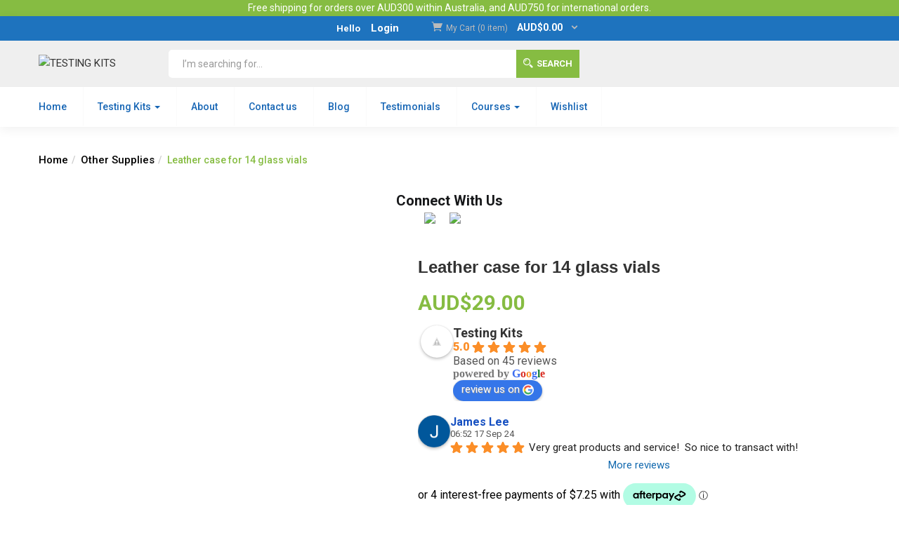

--- FILE ---
content_type: text/html; charset=UTF-8
request_url: https://testingkits.com.au/product/leather-case-for-14-glass-vials/
body_size: 100972
content:
<!DOCTYPE html>
<html lang="en-AU" class="no-js">
<head>
	<meta charset="UTF-8">
	<meta name="viewport" content="width=device-width">
	<link rel="profile" href="http://gmpg.org/xfn/11">
	<link rel="pingback" href="https://testingkits.com.au/xmlrpc.php">
					<script>document.documentElement.className = document.documentElement.className + ' yes-js js_active js'</script>
			<meta name='robots' content='index, follow, max-image-preview:large, max-snippet:-1, max-video-preview:-1' />

<!-- Google Tag Manager for WordPress by gtm4wp.com -->
<script data-cfasync="false" data-pagespeed-no-defer>
	var gtm4wp_datalayer_name = "dataLayer";
	var dataLayer = dataLayer || [];
	const gtm4wp_use_sku_instead = 0;
	const gtm4wp_currency = 'AUD';
	const gtm4wp_product_per_impression = 10;
	const gtm4wp_clear_ecommerce = false;
	const gtm4wp_datalayer_max_timeout = 2000;
</script>
<!-- End Google Tag Manager for WordPress by gtm4wp.com -->
	<!-- This site is optimized with the Yoast SEO Premium plugin v26.8 (Yoast SEO v26.8) - https://yoast.com/product/yoast-seo-premium-wordpress/ -->
	<title>Leather case for 14 glass vials | TESTING KITS</title>
	<meta name="description" content="It has radiation protection due to an aluminium insert. It suits glass vials up to 5.5cm high and 8mm diameter. Loops are stretchy. Size: 8cm x 8cm x 3cm (3" />
	<link rel="canonical" href="https://testingkits.com.au/product/leather-case-for-14-glass-vials/" />
	<meta property="og:locale" content="en_US" />
	<meta property="og:type" content="product" />
	<meta property="og:title" content="Leather case for 14 glass vials" />
	<meta property="og:description" content="It has radiation protection due to an aluminium insert. It suits glass vials up to 5.5cm high and 8mm diameter. Loops are stretchy. Size: 8cm x 8cm x 3cm (3.15in x 3.15in x 1.18in) Available in black and red. Vials not included." />
	<meta property="og:url" content="https://testingkits.com.au/product/leather-case-for-14-glass-vials/" />
	<meta property="og:site_name" content="TESTING KITS" />
	<meta property="article:modified_time" content="2024-05-29T03:13:29+00:00" />
	<meta property="og:image" content="http://testingkits.com.au/wp-content/uploads/2022/04/Leather-case-red-outside.jpg" />
	<meta property="og:image:width" content="1638" />
	<meta property="og:image:height" content="1351" />
	<meta property="og:image:type" content="image/jpeg" /><meta property="og:image" content="https://testingkits.com.au/wp-content/uploads/2022/04/Leather-case-red-inside.jpg" />
	<meta property="og:image:width" content="1638" />
	<meta property="og:image:height" content="1351" />
	<meta property="og:image:type" content="image/jpeg" /><meta property="og:image" content="https://testingkits.com.au/wp-content/uploads/2022/04/Leather-case-black-outside.jpg" />
	<meta property="og:image:width" content="1638" />
	<meta property="og:image:height" content="1351" />
	<meta property="og:image:type" content="image/jpeg" /><meta property="og:image" content="https://testingkits.com.au/wp-content/uploads/2022/04/Leather-case-black-inside-.jpg" />
	<meta property="og:image:width" content="1638" />
	<meta property="og:image:height" content="1351" />
	<meta property="og:image:type" content="image/jpeg" />
	<meta name="twitter:card" content="summary_large_image" />
	<meta name="twitter:label1" content="Availability" />
	<meta name="twitter:data1" content="In stock" />
	<script type="application/ld+json" class="yoast-schema-graph">{"@context":"https://schema.org","@graph":[{"@type":["WebPage","ItemPage"],"@id":"https://testingkits.com.au/product/leather-case-for-14-glass-vials/","url":"https://testingkits.com.au/product/leather-case-for-14-glass-vials/","name":"Leather case for 14 glass vials | TESTING KITS","isPartOf":{"@id":"https://testingkits.com.au/#website"},"primaryImageOfPage":{"@id":"https://testingkits.com.au/product/leather-case-for-14-glass-vials/#primaryimage"},"image":{"@id":"https://testingkits.com.au/product/leather-case-for-14-glass-vials/#primaryimage"},"thumbnailUrl":"https://testingkits.com.au/wp-content/uploads/2022/04/Leather-case-red-outside.jpg","breadcrumb":{"@id":"https://testingkits.com.au/product/leather-case-for-14-glass-vials/#breadcrumb"},"inLanguage":"en-AU","potentialAction":{"@type":"BuyAction","target":"https://testingkits.com.au/product/leather-case-for-14-glass-vials/"}},{"@type":"ImageObject","inLanguage":"en-AU","@id":"https://testingkits.com.au/product/leather-case-for-14-glass-vials/#primaryimage","url":"https://testingkits.com.au/wp-content/uploads/2022/04/Leather-case-red-outside.jpg","contentUrl":"https://testingkits.com.au/wp-content/uploads/2022/04/Leather-case-red-outside.jpg","width":1638,"height":1351},{"@type":"BreadcrumbList","@id":"https://testingkits.com.au/product/leather-case-for-14-glass-vials/#breadcrumb","itemListElement":[{"@type":"ListItem","position":1,"name":"Home","item":"https://testingkits.com.au/"},{"@type":"ListItem","position":2,"name":"testing kits","item":"https://testingkits.com.au/testing-kits/"},{"@type":"ListItem","position":3,"name":"Leather case for 14 glass vials"}]},{"@type":"WebSite","@id":"https://testingkits.com.au/#website","url":"https://testingkits.com.au/","name":"Testing Kits","description":"TEST KITS FOR KINESIOLGISTS AND BIORESONANCE PRACTITIONERS","publisher":{"@id":"https://testingkits.com.au/#organization"},"alternateName":"Testing Kits","potentialAction":[{"@type":"SearchAction","target":{"@type":"EntryPoint","urlTemplate":"https://testingkits.com.au/?s={search_term_string}"},"query-input":{"@type":"PropertyValueSpecification","valueRequired":true,"valueName":"search_term_string"}}],"inLanguage":"en-AU"},{"@type":"Organization","@id":"https://testingkits.com.au/#organization","name":"Kinesiology Test Kits","alternateName":"Testing Kits","url":"https://testingkits.com.au/","logo":{"@type":"ImageObject","inLanguage":"en-AU","@id":"https://testingkits.com.au/#/schema/logo/image/","url":"https://testingkits.com.au/wp-content/uploads/2018/10/Logo-1-1.jpg","contentUrl":"https://testingkits.com.au/wp-content/uploads/2018/10/Logo-1-1.jpg","width":190,"height":36,"caption":"Kinesiology Test Kits"},"image":{"@id":"https://testingkits.com.au/#/schema/logo/image/"},"sameAs":["https://www.facebook.com/kinesiologykits","https://www.instagram.com/testingkits/"],"description":"Testing Kits Australia offers reliable and accurate drug testing kits for personal, workplace, and medical use, ensuring quick results and compliance with industry standards."}]}</script>
	<meta property="product:condition" content="new" />
	<!-- / Yoast SEO Premium plugin. -->


<link rel='dns-prefetch' href='//fonts.googleapis.com' />
<link rel='preconnect' href='https://fonts.gstatic.com' crossorigin />
<link rel="alternate" type="application/rss+xml" title="TESTING KITS &raquo; Feed" href="https://testingkits.com.au/feed/" />
<link rel="alternate" type="application/rss+xml" title="TESTING KITS &raquo; Comments Feed" href="https://testingkits.com.au/comments/feed/" />
<link rel="alternate" title="oEmbed (JSON)" type="application/json+oembed" href="https://testingkits.com.au/wp-json/oembed/1.0/embed?url=https%3A%2F%2Ftestingkits.com.au%2Fproduct%2Fleather-case-for-14-glass-vials%2F" />
<link rel="alternate" title="oEmbed (XML)" type="text/xml+oembed" href="https://testingkits.com.au/wp-json/oembed/1.0/embed?url=https%3A%2F%2Ftestingkits.com.au%2Fproduct%2Fleather-case-for-14-glass-vials%2F&#038;format=xml" />
<style id='wp-img-auto-sizes-contain-inline-css' type='text/css'>
img:is([sizes=auto i],[sizes^="auto," i]){contain-intrinsic-size:3000px 1500px}
/*# sourceURL=wp-img-auto-sizes-contain-inline-css */
</style>
<link rel='stylesheet' id='font-awesome-css' href='https://testingkits.com.au/wp-content/plugins/advanced-product-labels-for-woocommerce/berocket/assets/css/font-awesome.min.css' type='text/css' media='all' />
<style id='font-awesome-inline-css' type='text/css'>
[data-font="FontAwesome"]:before {font-family: 'FontAwesome' !important;content: attr(data-icon) !important;speak: none !important;font-weight: normal !important;font-variant: normal !important;text-transform: none !important;line-height: 1 !important;font-style: normal !important;-webkit-font-smoothing: antialiased !important;-moz-osx-font-smoothing: grayscale !important;}
/*# sourceURL=font-awesome-inline-css */
</style>
<link rel='stylesheet' id='berocket_products_label_style-css' href='https://testingkits.com.au/wp-content/plugins/advanced-product-labels-for-woocommerce/css/frontend.css' type='text/css' media='all' />
<style id='berocket_products_label_style-inline-css' type='text/css'>

        .berocket_better_labels:before,
        .berocket_better_labels:after {
            clear: both;
            content: " ";
            display: block;
        }
        .berocket_better_labels.berocket_better_labels_image {
            position: absolute!important;
            top: 0px!important;
            bottom: 0px!important;
            left: 0px!important;
            right: 0px!important;
            pointer-events: none;
        }
        .berocket_better_labels.berocket_better_labels_image * {
            pointer-events: none;
        }
        .berocket_better_labels.berocket_better_labels_image img,
        .berocket_better_labels.berocket_better_labels_image .fa,
        .berocket_better_labels.berocket_better_labels_image .berocket_color_label,
        .berocket_better_labels.berocket_better_labels_image .berocket_image_background,
        .berocket_better_labels .berocket_better_labels_line .br_alabel,
        .berocket_better_labels .berocket_better_labels_line .br_alabel span {
            pointer-events: all;
        }
        .berocket_better_labels .berocket_color_label,
        .br_alabel .berocket_color_label {
            width: 100%;
            height: 100%;
            display: block;
        }
        .berocket_better_labels .berocket_better_labels_position_left {
            text-align:left;
            float: left;
            clear: left;
        }
        .berocket_better_labels .berocket_better_labels_position_center {
            text-align:center;
        }
        .berocket_better_labels .berocket_better_labels_position_right {
            text-align:right;
            float: right;
            clear: right;
        }
        .berocket_better_labels.berocket_better_labels_label {
            clear: both
        }
        .berocket_better_labels .berocket_better_labels_line {
            line-height: 1px;
        }
        .berocket_better_labels.berocket_better_labels_label .berocket_better_labels_line {
            clear: none;
        }
        .berocket_better_labels .berocket_better_labels_position_left .berocket_better_labels_line {
            clear: left;
        }
        .berocket_better_labels .berocket_better_labels_position_right .berocket_better_labels_line {
            clear: right;
        }
        .berocket_better_labels .berocket_better_labels_line .br_alabel {
            display: inline-block;
            position: relative;
            top: 0!important;
            left: 0!important;
            right: 0!important;
            line-height: 1px;
        }.berocket_better_labels .berocket_better_labels_position {
                display: flex;
                flex-direction: column;
            }
            .berocket_better_labels .berocket_better_labels_position.berocket_better_labels_position_left {
                align-items: start;
            }
            .berocket_better_labels .berocket_better_labels_position.berocket_better_labels_position_right {
                align-items: end;
            }
            .rtl .berocket_better_labels .berocket_better_labels_position.berocket_better_labels_position_left {
                align-items: end;
            }
            .rtl .berocket_better_labels .berocket_better_labels_position.berocket_better_labels_position_right {
                align-items: start;
            }
            .berocket_better_labels .berocket_better_labels_position.berocket_better_labels_position_center {
                align-items: center;
            }
            .berocket_better_labels .berocket_better_labels_position .berocket_better_labels_inline {
                display: flex;
                align-items: start;
            }
/*# sourceURL=berocket_products_label_style-inline-css */
</style>
<link rel='stylesheet' id='berocket_ce_style-css' href='https://testingkits.com.au/wp-content/plugins/currency-exchange-for-woocommerce/css/shop_ce.css' type='text/css' media='all' />
<style id='wp-emoji-styles-inline-css' type='text/css'>

	img.wp-smiley, img.emoji {
		display: inline !important;
		border: none !important;
		box-shadow: none !important;
		height: 1em !important;
		width: 1em !important;
		margin: 0 0.07em !important;
		vertical-align: -0.1em !important;
		background: none !important;
		padding: 0 !important;
	}
/*# sourceURL=wp-emoji-styles-inline-css */
</style>
<link rel='stylesheet' id='wp-block-library-css' href='https://testingkits.com.au/wp-includes/css/dist/block-library/style.min.css' type='text/css' media='all' />
<style id='classic-theme-styles-inline-css' type='text/css'>
/*! This file is auto-generated */
.wp-block-button__link{color:#fff;background-color:#32373c;border-radius:9999px;box-shadow:none;text-decoration:none;padding:calc(.667em + 2px) calc(1.333em + 2px);font-size:1.125em}.wp-block-file__button{background:#32373c;color:#fff;text-decoration:none}
/*# sourceURL=/wp-includes/css/classic-themes.min.css */
</style>
<link rel='stylesheet' id='wp-components-css' href='https://testingkits.com.au/wp-includes/css/dist/components/style.min.css' type='text/css' media='all' />
<link rel='stylesheet' id='wp-preferences-css' href='https://testingkits.com.au/wp-includes/css/dist/preferences/style.min.css' type='text/css' media='all' />
<link rel='stylesheet' id='wp-block-editor-css' href='https://testingkits.com.au/wp-includes/css/dist/block-editor/style.min.css' type='text/css' media='all' />
<link rel='stylesheet' id='popup-maker-block-library-style-css' href='https://testingkits.com.au/wp-content/plugins/popup-maker/dist/packages/block-library-style.css' type='text/css' media='all' />
<link rel='stylesheet' id='yith-wcwl-add-to-wishlist-css' href='https://testingkits.com.au/wp-content/plugins/yith-woocommerce-wishlist/assets/css/frontend/add-to-wishlist.css' type='text/css' media='all' />
<style id='yith-wcwl-add-to-wishlist-inline-css' type='text/css'>
 :root { --add-to-wishlist-icon-color: rgb(255,255,255); --added-to-wishlist-icon-color: #000000; --color-add-to-wishlist-background: #333333; --color-add-to-wishlist-text: #FFFFFF; --color-add-to-wishlist-border: #333333; --color-add-to-wishlist-background-hover: #333333; --color-add-to-wishlist-text-hover: #FFFFFF; --color-add-to-wishlist-border-hover: #333333; --rounded-corners-radius: 16px; --color-add-to-cart-background: #333333; --color-add-to-cart-text: #FFFFFF; --color-add-to-cart-border: #333333; --color-add-to-cart-background-hover: #4F4F4F; --color-add-to-cart-text-hover: #FFFFFF; --color-add-to-cart-border-hover: #4F4F4F; --add-to-cart-rounded-corners-radius: 16px; --color-button-style-1-background: #333333; --color-button-style-1-text: #FFFFFF; --color-button-style-1-border: #333333; --color-button-style-1-background-hover: #4F4F4F; --color-button-style-1-text-hover: #FFFFFF; --color-button-style-1-border-hover: #4F4F4F; --color-button-style-2-background: #333333; --color-button-style-2-text: #FFFFFF; --color-button-style-2-border: #333333; --color-button-style-2-background-hover: #4F4F4F; --color-button-style-2-text-hover: #FFFFFF; --color-button-style-2-border-hover: #4F4F4F; --color-wishlist-table-background: #FFFFFF; --color-wishlist-table-text: #6d6c6c; --color-wishlist-table-border: #FFFFFF; --color-headers-background: #F4F4F4; --color-share-button-color: #FFFFFF; --color-share-button-color-hover: #FFFFFF; --color-fb-button-background: #39599E; --color-fb-button-background-hover: #595A5A; --color-tw-button-background: #45AFE2; --color-tw-button-background-hover: #595A5A; --color-pr-button-background: #AB2E31; --color-pr-button-background-hover: #595A5A; --color-em-button-background: #FBB102; --color-em-button-background-hover: #595A5A; --color-wa-button-background: #00A901; --color-wa-button-background-hover: #595A5A; --feedback-duration: 3s }  button.yith-wcwl-add-to-wishlist-button.yith-wcwl-add-to-wishlist-button--themed-button.yith-wcwl-theme-button-style {
    border: none;
    background: #e22a32;
    border-radius: 50px;
    height: 35px;
    width: 35px;
    flex-direction: column;
    align-items: center;
    justify-content: center;
}
/*# sourceURL=yith-wcwl-add-to-wishlist-inline-css */
</style>
<link rel='stylesheet' id='jquery-selectBox-css' href='https://testingkits.com.au/wp-content/plugins/yith-woocommerce-wishlist/assets/css/jquery.selectBox.css' type='text/css' media='all' />
<link rel='stylesheet' id='woocommerce_prettyPhoto_css-css' href='//testingkits.com.au/wp-content/plugins/woocommerce/assets/css/prettyPhoto.css' type='text/css' media='all' />
<link rel='stylesheet' id='yith-wcwl-main-css' href='https://testingkits.com.au/wp-content/plugins/yith-woocommerce-wishlist/assets/css/style.css' type='text/css' media='all' />
<style id='yith-wcwl-main-inline-css' type='text/css'>
 :root { --add-to-wishlist-icon-color: rgb(255,255,255); --added-to-wishlist-icon-color: #000000; --color-add-to-wishlist-background: #333333; --color-add-to-wishlist-text: #FFFFFF; --color-add-to-wishlist-border: #333333; --color-add-to-wishlist-background-hover: #333333; --color-add-to-wishlist-text-hover: #FFFFFF; --color-add-to-wishlist-border-hover: #333333; --rounded-corners-radius: 16px; --color-add-to-cart-background: #333333; --color-add-to-cart-text: #FFFFFF; --color-add-to-cart-border: #333333; --color-add-to-cart-background-hover: #4F4F4F; --color-add-to-cart-text-hover: #FFFFFF; --color-add-to-cart-border-hover: #4F4F4F; --add-to-cart-rounded-corners-radius: 16px; --color-button-style-1-background: #333333; --color-button-style-1-text: #FFFFFF; --color-button-style-1-border: #333333; --color-button-style-1-background-hover: #4F4F4F; --color-button-style-1-text-hover: #FFFFFF; --color-button-style-1-border-hover: #4F4F4F; --color-button-style-2-background: #333333; --color-button-style-2-text: #FFFFFF; --color-button-style-2-border: #333333; --color-button-style-2-background-hover: #4F4F4F; --color-button-style-2-text-hover: #FFFFFF; --color-button-style-2-border-hover: #4F4F4F; --color-wishlist-table-background: #FFFFFF; --color-wishlist-table-text: #6d6c6c; --color-wishlist-table-border: #FFFFFF; --color-headers-background: #F4F4F4; --color-share-button-color: #FFFFFF; --color-share-button-color-hover: #FFFFFF; --color-fb-button-background: #39599E; --color-fb-button-background-hover: #595A5A; --color-tw-button-background: #45AFE2; --color-tw-button-background-hover: #595A5A; --color-pr-button-background: #AB2E31; --color-pr-button-background-hover: #595A5A; --color-em-button-background: #FBB102; --color-em-button-background-hover: #595A5A; --color-wa-button-background: #00A901; --color-wa-button-background-hover: #595A5A; --feedback-duration: 3s }  button.yith-wcwl-add-to-wishlist-button.yith-wcwl-add-to-wishlist-button--themed-button.yith-wcwl-theme-button-style {
    border: none;
    background: #e22a32;
    border-radius: 50px;
    height: 35px;
    width: 35px;
    flex-direction: column;
    align-items: center;
    justify-content: center;
}
/*# sourceURL=yith-wcwl-main-inline-css */
</style>
<style id='global-styles-inline-css' type='text/css'>
:root{--wp--preset--aspect-ratio--square: 1;--wp--preset--aspect-ratio--4-3: 4/3;--wp--preset--aspect-ratio--3-4: 3/4;--wp--preset--aspect-ratio--3-2: 3/2;--wp--preset--aspect-ratio--2-3: 2/3;--wp--preset--aspect-ratio--16-9: 16/9;--wp--preset--aspect-ratio--9-16: 9/16;--wp--preset--color--black: #000000;--wp--preset--color--cyan-bluish-gray: #abb8c3;--wp--preset--color--white: #ffffff;--wp--preset--color--pale-pink: #f78da7;--wp--preset--color--vivid-red: #cf2e2e;--wp--preset--color--luminous-vivid-orange: #ff6900;--wp--preset--color--luminous-vivid-amber: #fcb900;--wp--preset--color--light-green-cyan: #7bdcb5;--wp--preset--color--vivid-green-cyan: #00d084;--wp--preset--color--pale-cyan-blue: #8ed1fc;--wp--preset--color--vivid-cyan-blue: #0693e3;--wp--preset--color--vivid-purple: #9b51e0;--wp--preset--gradient--vivid-cyan-blue-to-vivid-purple: linear-gradient(135deg,rgb(6,147,227) 0%,rgb(155,81,224) 100%);--wp--preset--gradient--light-green-cyan-to-vivid-green-cyan: linear-gradient(135deg,rgb(122,220,180) 0%,rgb(0,208,130) 100%);--wp--preset--gradient--luminous-vivid-amber-to-luminous-vivid-orange: linear-gradient(135deg,rgb(252,185,0) 0%,rgb(255,105,0) 100%);--wp--preset--gradient--luminous-vivid-orange-to-vivid-red: linear-gradient(135deg,rgb(255,105,0) 0%,rgb(207,46,46) 100%);--wp--preset--gradient--very-light-gray-to-cyan-bluish-gray: linear-gradient(135deg,rgb(238,238,238) 0%,rgb(169,184,195) 100%);--wp--preset--gradient--cool-to-warm-spectrum: linear-gradient(135deg,rgb(74,234,220) 0%,rgb(151,120,209) 20%,rgb(207,42,186) 40%,rgb(238,44,130) 60%,rgb(251,105,98) 80%,rgb(254,248,76) 100%);--wp--preset--gradient--blush-light-purple: linear-gradient(135deg,rgb(255,206,236) 0%,rgb(152,150,240) 100%);--wp--preset--gradient--blush-bordeaux: linear-gradient(135deg,rgb(254,205,165) 0%,rgb(254,45,45) 50%,rgb(107,0,62) 100%);--wp--preset--gradient--luminous-dusk: linear-gradient(135deg,rgb(255,203,112) 0%,rgb(199,81,192) 50%,rgb(65,88,208) 100%);--wp--preset--gradient--pale-ocean: linear-gradient(135deg,rgb(255,245,203) 0%,rgb(182,227,212) 50%,rgb(51,167,181) 100%);--wp--preset--gradient--electric-grass: linear-gradient(135deg,rgb(202,248,128) 0%,rgb(113,206,126) 100%);--wp--preset--gradient--midnight: linear-gradient(135deg,rgb(2,3,129) 0%,rgb(40,116,252) 100%);--wp--preset--font-size--small: 13px;--wp--preset--font-size--medium: 20px;--wp--preset--font-size--large: 36px;--wp--preset--font-size--x-large: 42px;--wp--preset--spacing--20: 0.44rem;--wp--preset--spacing--30: 0.67rem;--wp--preset--spacing--40: 1rem;--wp--preset--spacing--50: 1.5rem;--wp--preset--spacing--60: 2.25rem;--wp--preset--spacing--70: 3.38rem;--wp--preset--spacing--80: 5.06rem;--wp--preset--shadow--natural: 6px 6px 9px rgba(0, 0, 0, 0.2);--wp--preset--shadow--deep: 12px 12px 50px rgba(0, 0, 0, 0.4);--wp--preset--shadow--sharp: 6px 6px 0px rgba(0, 0, 0, 0.2);--wp--preset--shadow--outlined: 6px 6px 0px -3px rgb(255, 255, 255), 6px 6px rgb(0, 0, 0);--wp--preset--shadow--crisp: 6px 6px 0px rgb(0, 0, 0);}:where(.is-layout-flex){gap: 0.5em;}:where(.is-layout-grid){gap: 0.5em;}body .is-layout-flex{display: flex;}.is-layout-flex{flex-wrap: wrap;align-items: center;}.is-layout-flex > :is(*, div){margin: 0;}body .is-layout-grid{display: grid;}.is-layout-grid > :is(*, div){margin: 0;}:where(.wp-block-columns.is-layout-flex){gap: 2em;}:where(.wp-block-columns.is-layout-grid){gap: 2em;}:where(.wp-block-post-template.is-layout-flex){gap: 1.25em;}:where(.wp-block-post-template.is-layout-grid){gap: 1.25em;}.has-black-color{color: var(--wp--preset--color--black) !important;}.has-cyan-bluish-gray-color{color: var(--wp--preset--color--cyan-bluish-gray) !important;}.has-white-color{color: var(--wp--preset--color--white) !important;}.has-pale-pink-color{color: var(--wp--preset--color--pale-pink) !important;}.has-vivid-red-color{color: var(--wp--preset--color--vivid-red) !important;}.has-luminous-vivid-orange-color{color: var(--wp--preset--color--luminous-vivid-orange) !important;}.has-luminous-vivid-amber-color{color: var(--wp--preset--color--luminous-vivid-amber) !important;}.has-light-green-cyan-color{color: var(--wp--preset--color--light-green-cyan) !important;}.has-vivid-green-cyan-color{color: var(--wp--preset--color--vivid-green-cyan) !important;}.has-pale-cyan-blue-color{color: var(--wp--preset--color--pale-cyan-blue) !important;}.has-vivid-cyan-blue-color{color: var(--wp--preset--color--vivid-cyan-blue) !important;}.has-vivid-purple-color{color: var(--wp--preset--color--vivid-purple) !important;}.has-black-background-color{background-color: var(--wp--preset--color--black) !important;}.has-cyan-bluish-gray-background-color{background-color: var(--wp--preset--color--cyan-bluish-gray) !important;}.has-white-background-color{background-color: var(--wp--preset--color--white) !important;}.has-pale-pink-background-color{background-color: var(--wp--preset--color--pale-pink) !important;}.has-vivid-red-background-color{background-color: var(--wp--preset--color--vivid-red) !important;}.has-luminous-vivid-orange-background-color{background-color: var(--wp--preset--color--luminous-vivid-orange) !important;}.has-luminous-vivid-amber-background-color{background-color: var(--wp--preset--color--luminous-vivid-amber) !important;}.has-light-green-cyan-background-color{background-color: var(--wp--preset--color--light-green-cyan) !important;}.has-vivid-green-cyan-background-color{background-color: var(--wp--preset--color--vivid-green-cyan) !important;}.has-pale-cyan-blue-background-color{background-color: var(--wp--preset--color--pale-cyan-blue) !important;}.has-vivid-cyan-blue-background-color{background-color: var(--wp--preset--color--vivid-cyan-blue) !important;}.has-vivid-purple-background-color{background-color: var(--wp--preset--color--vivid-purple) !important;}.has-black-border-color{border-color: var(--wp--preset--color--black) !important;}.has-cyan-bluish-gray-border-color{border-color: var(--wp--preset--color--cyan-bluish-gray) !important;}.has-white-border-color{border-color: var(--wp--preset--color--white) !important;}.has-pale-pink-border-color{border-color: var(--wp--preset--color--pale-pink) !important;}.has-vivid-red-border-color{border-color: var(--wp--preset--color--vivid-red) !important;}.has-luminous-vivid-orange-border-color{border-color: var(--wp--preset--color--luminous-vivid-orange) !important;}.has-luminous-vivid-amber-border-color{border-color: var(--wp--preset--color--luminous-vivid-amber) !important;}.has-light-green-cyan-border-color{border-color: var(--wp--preset--color--light-green-cyan) !important;}.has-vivid-green-cyan-border-color{border-color: var(--wp--preset--color--vivid-green-cyan) !important;}.has-pale-cyan-blue-border-color{border-color: var(--wp--preset--color--pale-cyan-blue) !important;}.has-vivid-cyan-blue-border-color{border-color: var(--wp--preset--color--vivid-cyan-blue) !important;}.has-vivid-purple-border-color{border-color: var(--wp--preset--color--vivid-purple) !important;}.has-vivid-cyan-blue-to-vivid-purple-gradient-background{background: var(--wp--preset--gradient--vivid-cyan-blue-to-vivid-purple) !important;}.has-light-green-cyan-to-vivid-green-cyan-gradient-background{background: var(--wp--preset--gradient--light-green-cyan-to-vivid-green-cyan) !important;}.has-luminous-vivid-amber-to-luminous-vivid-orange-gradient-background{background: var(--wp--preset--gradient--luminous-vivid-amber-to-luminous-vivid-orange) !important;}.has-luminous-vivid-orange-to-vivid-red-gradient-background{background: var(--wp--preset--gradient--luminous-vivid-orange-to-vivid-red) !important;}.has-very-light-gray-to-cyan-bluish-gray-gradient-background{background: var(--wp--preset--gradient--very-light-gray-to-cyan-bluish-gray) !important;}.has-cool-to-warm-spectrum-gradient-background{background: var(--wp--preset--gradient--cool-to-warm-spectrum) !important;}.has-blush-light-purple-gradient-background{background: var(--wp--preset--gradient--blush-light-purple) !important;}.has-blush-bordeaux-gradient-background{background: var(--wp--preset--gradient--blush-bordeaux) !important;}.has-luminous-dusk-gradient-background{background: var(--wp--preset--gradient--luminous-dusk) !important;}.has-pale-ocean-gradient-background{background: var(--wp--preset--gradient--pale-ocean) !important;}.has-electric-grass-gradient-background{background: var(--wp--preset--gradient--electric-grass) !important;}.has-midnight-gradient-background{background: var(--wp--preset--gradient--midnight) !important;}.has-small-font-size{font-size: var(--wp--preset--font-size--small) !important;}.has-medium-font-size{font-size: var(--wp--preset--font-size--medium) !important;}.has-large-font-size{font-size: var(--wp--preset--font-size--large) !important;}.has-x-large-font-size{font-size: var(--wp--preset--font-size--x-large) !important;}
:where(.wp-block-post-template.is-layout-flex){gap: 1.25em;}:where(.wp-block-post-template.is-layout-grid){gap: 1.25em;}
:where(.wp-block-term-template.is-layout-flex){gap: 1.25em;}:where(.wp-block-term-template.is-layout-grid){gap: 1.25em;}
:where(.wp-block-columns.is-layout-flex){gap: 2em;}:where(.wp-block-columns.is-layout-grid){gap: 2em;}
:root :where(.wp-block-pullquote){font-size: 1.5em;line-height: 1.6;}
/*# sourceURL=global-styles-inline-css */
</style>
<link rel='stylesheet' id='contact-form-7-css' href='https://testingkits.com.au/wp-content/plugins/contact-form-7/includes/css/styles.css' type='text/css' media='all' />
<link rel='stylesheet' id='tutor-icon-css' href='https://testingkits.com.au/wp-content/plugins/tutor/assets/css/tutor-icon.min.css' type='text/css' media='all' />
<link rel='stylesheet' id='tutor-css' href='https://testingkits.com.au/wp-content/plugins/tutor/assets/css/tutor.min.css' type='text/css' media='all' />
<link rel='stylesheet' id='tutor-frontend-css' href='https://testingkits.com.au/wp-content/plugins/tutor/assets/css/tutor-front.min.css' type='text/css' media='all' />
<style id='tutor-frontend-inline-css' type='text/css'>
.mce-notification.mce-notification-error{display: none !important;}
:root{--tutor-color-primary:#1766b5;--tutor-color-primary-rgb:23, 102, 181;--tutor-color-primary-hover:#3fb847;--tutor-color-primary-hover-rgb:63, 184, 71;--tutor-body-color:#000000;--tutor-body-color-rgb:0, 0, 0;--tutor-border-color:#cdcfd5;--tutor-border-color-rgb:205, 207, 213;--tutor-color-gray:#e3e5eb;--tutor-color-gray-rgb:227, 229, 235;}
/*# sourceURL=tutor-frontend-inline-css */
</style>
<link rel='stylesheet' id='photoswipe-css' href='https://testingkits.com.au/wp-content/plugins/woocommerce/assets/css/photoswipe/photoswipe.min.css' type='text/css' media='all' />
<link rel='stylesheet' id='photoswipe-default-skin-css' href='https://testingkits.com.au/wp-content/plugins/woocommerce/assets/css/photoswipe/default-skin/default-skin.min.css' type='text/css' media='all' />
<link rel='stylesheet' id='woocommerce-layout-css' href='https://testingkits.com.au/wp-content/plugins/woocommerce/assets/css/woocommerce-layout.css' type='text/css' media='all' />
<link rel='stylesheet' id='woocommerce-smallscreen-css' href='https://testingkits.com.au/wp-content/plugins/woocommerce/assets/css/woocommerce-smallscreen.css' type='text/css' media='only screen and (max-width: 768px)' />
<link rel='stylesheet' id='woocommerce-general-css' href='https://testingkits.com.au/wp-content/plugins/woocommerce/assets/css/woocommerce.css' type='text/css' media='all' />
<style id='woocommerce-inline-inline-css' type='text/css'>
.woocommerce form .form-row .required { visibility: visible; }
/*# sourceURL=woocommerce-inline-inline-css */
</style>
<link rel='stylesheet' id='aws-style-css' href='https://testingkits.com.au/wp-content/plugins/advanced-woo-search/assets/css/common.min.css' type='text/css' media='all' />
<style id='grw-public-main-css-inline-css' type='text/css'>
.wp-gr,.wp-gr *,.wp-gr ::after,.wp-gr ::before{box-sizing:border-box}.wp-gr{display:block;direction:ltr;font-size:var(--font-size, 16px);font-family:var(--font-family, inherit);font-style:normal;font-weight:400;text-align:start;line-height:normal;overflow:visible;text-decoration:none;list-style-type:disc;box-sizing:border-box;visibility:visible!important}.wp-gr div,.wp-gr span{margin:0;padding:0;color:inherit;font:inherit;line-height:normal;letter-spacing:normal;text-transform:none;text-decoration:none;border:0;background:0 0}.wp-gr a{color:inherit;border:0;text-decoration:none;background:0 0;cursor:pointer}.wp-gr a:focus{outline:0}.wp-gr a:focus-visible{outline:2px solid currentColor;outline-offset:2px}.wp-gr img{display:block;max-width:100%;height:auto;margin:0;padding:0;border:0;line-height:0;vertical-align:middle}.wp-gr i{font-style:normal;font-weight:inherit;margin:0;padding:0;border:0;vertical-align:middle;background:0 0}.wp-gr svg{display:inline-block;width:auto;height:auto;vertical-align:middle;overflow:visible}.wp-gr svg use{opacity:1;visibility:visible}.wp-gr{--card-gap:4px;--rev-gap:4px;--img-size:46px;--media-gap:8px;--media-size:40px;--media-lines:2;--color:#fb8e28;--rev-color:#f4f4f4;--rpi-star-color:var(--star-color, var(--color));--slider-dot-size:8px;--slider-dot-gap:8px;--slider-dots-visible:5;--slider-act-dot-color:var(--color)}.wp-gr .wp-google-based,.wp-gr .wp-google-powered{margin:0!important;padding:0!important;color:var(--head-based-color,#555)!important}.wp-gr .wp-google-powered{color:var(--powered-color,#777)!important;font-size:16px;font-weight:600}.wp-gr .wp-google-powered>span{font-weight:600!important}.wp-gr .grw-img{position:relative!important;min-width:var(--img-size)!important;max-width:var(--img-size)!important;height:var(--img-size)!important;border:none!important;z-index:3!important}.wp-gr .grw-img-wrap{position:relative;min-width:var(--img-size)!important;max-width:var(--img-size)!important;overflow:visible}.wp-gr .grw-img-wrap::before{content:'';position:absolute;top:0;left:0;width:var(--img-size);height:var(--img-size);border-radius:50%;box-shadow:0 0 2px rgba(0,0,0,.12),0 2px 4px rgba(0,0,0,.24)!important;pointer-events:none}.wp-gr .grw-header .grw-img{border-radius:50%}.wp-gr .grw-header.wp-place-center{width:100%!important}.wp-gr .wp-google-name{color:var(--name-color,#333)!important;font-size:100%!important;font-weight:700!important;text-decoration:none!important;white-space:nowrap!important;text-overflow:ellipsis!important;overflow:hidden!important;width:100%!important;text-align:var(--align,start)!important}.wp-gr .grw-header .wp-google-name{width:100%!important;margin:0!important;padding:0!important;font-size:128%!important;white-space:normal!important}.wp-gr .grw-header-inner>.rpi-flx{overflow:hidden!important}.wp-gr a.wp-google-name{color:#427fed!important;text-decoration:none!important}.wp-gr .wp-google-time{color:#555!important;font-size:13px!important;white-space:nowrap!important}.wp-gr .wp-google-text{color:var(--text-color,#222)!important;font-size:15px!important;line-height:24px!important;max-width:100%!important;overflow:hidden!important;white-space:pre-wrap!important;word-break:break-word!important;vertical-align:middle!important}.wp-gr .rpi-stars+.wp-google-text{padding-left:4px!important}.wp-gr .wp-more{display:none}.wp-gr .wp-more-toggle{color:#136aaf!important;cursor:pointer!important;text-decoration:none!important}.wp-gr .wp-google-url{display:block;margin:4px auto!important;color:#136aaf!important;text-align:center!important}.wp-gr.wp-dark .wp-google-name{color:#eee!important}.wp-gr.rpi.wp-dark .wp-google-name a{color:var(--head-based-color,#eee)!important}.wp-gr.wp-dark .wp-google-time{color:#bbb!important}.wp-gr.wp-dark .wp-google-text{color:#ececec!important}.wp-gr.wp-dark .wp-google-powered{color:var(--powered-color,#fff)!important}.wp-gr.wp-dark .wp-google-based{color:var(--head-based-color,#999)!important}.wp-gr:not(.wp-dark) .grw-review-inner.grw-backgnd{background:var(--rev-color)!important}.wp-gr.rpi .wp-google-name{font-size:100%!important}.wp-gr.rpi .grw-hide,.wp-gr.rpi .wp-google-hide{display:none}.wp-gr.rpi .wp-google-name a{color:var(--head-name-color,#333)!important;font-size:18px!important;text-decoration:none!important}.wp-gr.rpi a.wp-google-name{margin:0!important;color:var(--name-color,#154fc1)!important;text-decoration:none!important;white-space:nowrap!important;text-overflow:ellipsis!important}.wp-gr{display:block!important;width:100%!important;margin:0!important;padding:0!important;text-align:left!important;direction:ltr!important;box-sizing:border-box!important}.wp-gr .grw-row{display:-ms-flexbox!important;display:flex!important;flex-wrap:nowrap!important;align-items:center!important;-ms-flex-wrap:nowrap!important;-ms-flex-align:center!important}.grw-row.grw-row-xs{-ms-flex-wrap:wrap!important;flex-wrap:wrap!important}.grw-row-x .grw-header+.grw-content .grw-review,.grw-row-xs .grw-content,.grw-row-xs .grw-header,.grw-row-xs .grw-review{--col:1}.grw-row-xl .grw-header+.grw-content{--col:1.2}.grw-row-l .grw-header+.grw-content{--col:1.25}.grw-row-m .grw-header+.grw-content{--col:1.333333}.grw-row-s .grw-header+.grw-content{--col:1.5}.grw-row-s .grw-header+.grw-content .grw-review,.grw-row-x .grw-header,.grw-row-x .grw-header+.grw-content,.grw-row-x .grw-review{--col:2}.grw-row-m .grw-header+.grw-content .grw-review,.grw-row-s .grw-header,.grw-row-s .grw-review{--col:3}.grw-row-l .grw-review,.grw-row-m .grw-header,.grw-row-m .grw-review{--col:4}.grw-row-l .grw-header,.grw-row-xl .grw-review{--col:5}.grw-row-xl .grw-header{--col:6}.grw-row .grw-content,.grw-row .grw-header{-ms-flex:1 0 calc(100% / var(--col,3))!important;flex:1 0 calc(100% / var(--col,3))!important;width:calc(100% / var(--col,3))!important}.grw-row .grw-review{-ms-flex:1 0 calc((100% - var(--card-gap,16px)*(var(--col,3) - 1))/ var(--col,3))!important;flex:1 0 calc((100% - var(--card-gap,16px)*(var(--col,3) - 1))/ var(--col,3))!important;width:calc((100% - var(--card-gap,16px)*(var(--col,3) - 1))/ var(--col,3))!important}.wp-gr .grw-content{position:relative!important;min-width:0!important}.wp-gr .grw-content-inner{position:relative!important;display:flex!important;align-items:center!important}.wp-gr .grw-review-inner{height:100%!important}.wp-gr .grw-header-inner,.wp-gr .grw-review-inner{position:relative!important;margin:4px!important;padding:16px!important;width:100%!important}.wp-gr .wp-google-list .grw-header-inner{padding:0 0 16px 0!important}.wp-gr .grw-review-inner.grw-round{border-radius:8px!important}.wp-gr .grw-review-inner.grw-shadow{box-shadow:0 0 2px rgba(0,0,0,.12),0 2px 4px rgba(0,0,0,.24)!important}.wp-gr .grw-review-inner>svg{position:absolute!important;top:10px!important;right:10px!important;width:16px!important;height:16px!important}.wp-gr .grw-review{display:flex;position:relative!important;justify-content:center!important;align-items:center!important;flex-shrink:0!important}.wp-gr .grw-review .wp-google-left{display:block!important;overflow:hidden!important;white-space:nowrap!important;text-overflow:ellipsis!important;line-height:24px!important;padding-bottom:2px!important}.wp-gr .grw-review .wp-google-feedback{height:100px!important;overflow-y:auto!important}.wp-gr .grw-scroll::-webkit-scrollbar{width:4px!important}.wp-gr .grw-scroll::-webkit-scrollbar-track{-webkit-box-shadow:inset 0 0 6px rgba(0,0,0,.3)!important;-webkit-border-radius:4px!important;border-radius:4px!important}.wp-gr .grw-scroll::-webkit-scrollbar-thumb{-webkit-border-radius:10px!important;border-radius:10px!important;background:#ccc!important;-webkit-box-shadow:inset 0 0 6px rgba(0,0,0,.5)!important}.wp-gr .wp-google-wr{display:flex;margin:0!important}.wp-gr .wp-google-wr a{color:#fff!important;padding:4px 12px 8px!important;outline:0!important;border-radius:27px!important;background:var(--btn-color,#1f67e7)!important;white-space:nowrap!important;vertical-align:middle!important;opacity:.9!important;text-shadow:1px 1px 0 #888!important;box-shadow:0 0 2px rgba(0,0,0,.12),0 2px 4px rgba(0,0,0,.24)!important;user-select:none!important;transition:all .2s ease-in-out!important}.wp-gr .wp-google-wr a:hover{opacity:.95!important;background:var(--btn-color,#1f67e7)!important;box-shadow:0 0 2px rgba(0,0,0,.12),0 3px 5px rgba(0,0,0,.24)!important}.wp-gr .wp-google-wr a:active{opacity:1!important;background:var(--btn-color,#1f67e7)!important;box-shadow:none!important}.wp-gr .wp-google-wr a svg{display:inline-block;width:16px;height:16px;padding:1px;margin:0 0 0 4px;background:#fff;border-radius:50%}.wp-gr[data-layout=grid] .grw-reviews{display:flex;gap:var(--card-gap,12px);flex-wrap:wrap!important;-ms-flex-wrap:wrap!important}.wp-gr .grw-b{font-weight:700!important;white-space:nowrap!important}.wp-gr .wp-google-reply{font-size:14px!important;margin-top:auto!important;margin-left:6px!important;padding-left:6px!important;border-left:1px solid #999!important;overflow:hidden!important;overflow-y:auto!important;line-height:20px!important;max-height:44px!important}.wp-gr .wp-google-reply>div{display:flex;gap:4px;align-items:center}.wp-gr .wp-google-reply .wp-google-time{font-size:11px!important;white-space:nowrap!important}.wp-gr .wp-google-img{display:flex;flex-wrap:wrap;gap:var(--media-gap);max-height:calc((var(--media-size) + var(--media-gap)) * var(--media-lines) - 2px)!important;overflow-y:auto!important}.wp-gr .wp-google-img img{display:flex;width:var(--media-size)!important;height:var(--media-size)!important;cursor:pointer!important;border-radius:3px!important;box-shadow:0 0 2px rgba(0,0,0,.12),0 2px 4px rgba(0,0,0,.24)!important}.rpi-flx{display:var(--flx,flex)!important;flex-direction:var(--dir,column)!important;gap:var(--gap,2px)!important;align-items:var(--align,flex-start)!important;flex-wrap:var(--wrap,nowrap)!important;overflow:var(--overflow,visible)!important;width:100%!important}.rpi-col16{--dir:column;--gap:16px;--align:flex-start;--overflow:hidden}.rpi-col12{--dir:column;--gap:12px;--align:flex-start;--overflow:hidden}.rpi-col6{--dir:column;--gap:6px;--align:flex-start;--overflow:hidden}.rpi-col8{--dir:column;--gap:8px;--align:flex-start}.rpi-col4{--dir:column;--gap:4px;--align:flex-start}.rpi-row12-center{--dir:row;--gap:12px;--align:center;--overflow:visible}.rpi-row12{--dir:row;--gap:12px;--align:flex-start}:root{--star-gap:2px;--rpi-star-size:20px;--rpi-star-color:#fb8e28;--rpi-star-empty-color:#cccccc;--rpi-icon-scale-google:1.00;--rpi-icon-scale-yelp:0.92;--rpi-icon-scale-fb:1.125;--rpi-yelp-empty-color:#cccccc;--rpi-yelp-five-color:#fb433c;--rpi-yelp-four-color:#ff643d;--rpi-yelp-three-color:#ff8742;--rpi-yelp-two-color:#ffad48;--rpi-yelp-one-color:#ffcc4b;--rpi-yelp-radius:3px;--rpi-fb-color:#fa3e3e;--rpi-fb-radius:3px;--rpi-star-empty:url("data:image/svg+xml;utf8,%3Csvg xmlns='http://www.w3.org/2000/svg' viewBox='0 0 24 24'%3E%3Cpath d='M11.48 3.499a.562.562 0 0 1 1.04 0l2.125 5.111a.563.563 0 0 0 .475.345l5.518.442c.499.04.701.663.321.988l-4.204 3.602a.563.563 0 0 0-.182.557l1.285 5.385a.562.562 0 0 1-.84.61l-4.725-2.885a.562.562 0 0 0-.586 0L6.982 20.54a.562.562 0 0 1-.84-.61l1.285-5.386a.562.562 0 0 0-.182-.557l-4.204-3.602a.562.562 0 0 1 .321-.988l5.518-.442a.563.563 0 0 0 .475-.345L11.48 3.5Z' fill='none' stroke='currentColor' stroke-width='1.5' stroke-linejoin='round'/%3E%3C/svg%3E");--rpi-star-mask:url("data:image/svg+xml;utf8,%3Csvg xmlns='http://www.w3.org/2000/svg' viewBox='0 0 24 24'%3E%3Cpath d='M10.7881 3.21068C11.2364 2.13274 12.7635 2.13273 13.2118 3.21068L15.2938 8.2164L20.6979 8.64964C21.8616 8.74293 22.3335 10.1952 21.4469 10.9547L17.3295 14.4817L18.5874 19.7551C18.8583 20.8908 17.6229 21.7883 16.6266 21.1798L11.9999 18.3538L7.37329 21.1798C6.37697 21.7883 5.14158 20.8908 5.41246 19.7551L6.67038 14.4817L2.55303 10.9547C1.66639 10.1952 2.13826 8.74293 3.302 8.64964L8.70609 8.2164L10.7881 3.21068Z'/%3E%3C/svg%3E")}.rpi-stars .rpi-star{display:none!important}.rpi-star,.rpi-stars-tripadvisor,.rpi-stars-yelp{display:var(--flx,flex);align-items:center;gap:var(--gap,4px);text-align:start;z-index:9}.rpi-star[data-rating]:empty::before{content:attr(data-rating);color:var(--rpi-rating-color,var(--rpi-star-color));font-size:var(--head-grade-fs, 18px);font-weight:var(--head-grade-weight,900)}.rpi-star i{padding:0 2px;cursor:pointer!important;background-color:var(--rpi-star-empty-color)}.rpi-star[data-rating="1"] i:nth-child(-n+1),.rpi-star[data-rating="2"] i:nth-child(-n+2),.rpi-star[data-rating="3"] i:nth-child(-n+3),.rpi-star[data-rating="4"] i:nth-child(-n+4),.rpi-star[data-rating="5"] i:nth-child(-n+5){background-color:var(--rpi-star-color)}.rpi-star:hover i{background-color:var(--rpi-star-color)!important}.rpi-star i:hover~i{background-color:var(--rpi-star-empty-color)!important}.rpi-star i,.rpi-star[data-rating]:empty::after{content:'';width:var(--rpi-star-size)!important;height:var(--rpi-star-size)!important;-webkit-mask-image:var(--rpi-star-mask)!important;-webkit-mask-repeat:no-repeat!important;-webkit-mask-position:center!important;-webkit-mask-size:contain!important;mask-image:var(--rpi-star-mask)!important;mask-repeat:no-repeat!important;mask-position:center!important;mask-size:contain!important}.rpi-star[data-rating]:empty::after{background-color:var(--rpi-star-color)}.rpi-star+.rpi-stars{--stars-offset:1;--stars:calc(var(--stars-max) - var(--stars-offset))}.rpi-stars{--star-size:var(--rpi-star-size, 18px);--star-color:var(--rpi-star-color);--empty:var(--rpi-star-empty);--mask:var(--rpi-star-mask);--stars:5;--icon-scale:1;--rating-scale:0.8;--gap:var(--star-gap, 2px);--stars-w:calc(var(--stars) * (var(--star-size) + var(--star-gap)));--fill:calc((var(--rating) / var(--stars)) * 100%);--bg-size:calc(var(--star-size) * var(--icon-scale));--bg-size-x:calc(var(--bg-size) + var(--star-gap));position:relative!important;display:inline-flex!important;align-items:center!important;align-self:var(--star-align-self,start)!important;width:max-content!important;height:var(--star-size)!important;font-size:calc(var(--star-size) * var(--rating-scale))!important;font-weight:900!important;color:var(--rpi-rating-color,var(--star-color))!important;white-space:nowrap!important;vertical-align:middle!important;padding-right:calc(var(--stars-w) + var(--gap))!important}.rpi-stars:empty{--gap:calc(-1 * (var(--star-gap) / 2 + 1px))}.rpi-stars::before{content:''!important;position:absolute!important;top:50%!important;right:0!important;width:var(--stars-w)!important;height:var(--star-size)!important;transform:translateY(-50%)!important;background-color:var(--star-color)!important;-webkit-mask-image:var(--empty)!important;-webkit-mask-repeat:repeat-x!important;-webkit-mask-position:left center!important;-webkit-mask-size:var(--bg-size-x) var(--bg-size)!important;mask-image:var(--empty)!important;mask-repeat:repeat-x!important;mask-position:left center!important;mask-size:var(--bg-size-x) var(--bg-size)!important}.rpi-stars::after{content:''!important;position:absolute!important;top:50%!important;right:0!important;width:var(--stars-w)!important;height:var(--star-size)!important;transform:translateY(-50%)!important;background-color:var(--star-color)!important;-webkit-mask-image:var(--mask)!important;-webkit-mask-repeat:repeat-x!important;-webkit-mask-position:left center!important;-webkit-mask-size:var(--bg-size-x) var(--bg-size)!important;mask-image:var(--mask)!important;mask-repeat:repeat-x!important;mask-position:left center!important;mask-size:var(--bg-size-x) var(--bg-size)!important;clip-path:inset(0 calc(100% - var(--fill)) 0 0)!important}.rpi-stars-yelp{--icon-scale:var(--rpi-icon-scale-yelp);--empty-color:var(--rpi-yelp-empty-color);--five-color:var(--rpi-yelp-five-color);--four-color:var(--rpi-yelp-four-color);--three-color:var(--rpi-yelp-three-color);--two-color:var(--rpi-yelp-two-color);--one-color:var(--rpi-yelp-one-color);--star-size:var(--rpi-star-size);--rating:0;--gap:4px;--radius:var(--rpi-yelp-radius);display:inline-flex!important;gap:var(--gap)!important;line-height:0!important;vertical-align:top!important}.rpi-stars-yelp i{position:relative!important;display:inline-block!important;font-style:normal!important;flex:0 0 auto!important;width:var(--star-size)!important;height:var(--star-size)!important;border-radius:var(--radius)!important;background-color:var(--empty-color)!important;background-image:linear-gradient(90deg,var(--star-color) 0 calc(var(--fill,0) * 1%),transparent calc(var(--fill,0) * 1%))!important;background-repeat:no-repeat!important;background-size:100% 100%!important;box-sizing:border-box!important}.rpi-stars-yelp i::after{content:''!important;position:absolute!important;inset:0!important;background-color:#fff!important;-webkit-mask-image:var(--rpi-star-mask)!important;-webkit-mask-repeat:no-repeat!important;-webkit-mask-size:calc(70% / var(--icon-scale)) calc(70% / var(--icon-scale))!important;-webkit-mask-position:center!important;mask-image:var(--rpi-star-mask)!important;mask-repeat:no-repeat!important;mask-size:calc(70% / var(--icon-scale)) calc(70% / var(--icon-scale))!important;mask-position:center!important}.rpi-stars-yelp,.rpi-stars-yelp[data-rating]::before{content:attr(data-rating);color:var(--rpi-rating-color,var(--star-color));font-size:var(--head-grade-fs, 18px);font-weight:var(--head-grade-weight,900)}.rpi-stars-yelp i:first-child{--fill:clamp(0, (var(--rating) - 0) * 100, 100)}.rpi-stars-yelp i:nth-child(2){--fill:clamp(0, (var(--rating) - 1) * 100, 100)}.rpi-stars-yelp i:nth-child(3){--fill:clamp(0, (var(--rating) - 2) * 100, 100)}.rpi-stars-yelp i:nth-child(4){--fill:clamp(0, (var(--rating) - 3) * 100, 100)}.rpi-stars-yelp i:nth-child(5){--fill:clamp(0, (var(--rating) - 4) * 100, 100)}.rpi-stars-yelp[data-stars^="1"]{--rating:1.5;--star-color:var(--one-color)}.rpi-stars-yelp[data-stars="1"]{--rating:1}.rpi-stars-yelp[data-stars^="2"]{--rating:2.5;--star-color:var(--two-color)}.rpi-stars-yelp[data-stars="2"]{--rating:2}.rpi-stars-yelp[data-stars^="3"]{--rating:3.5;--star-color:var(--three-color)}.rpi-stars-yelp[data-stars="3"]{--rating:3}.rpi-stars-yelp[data-stars^="4"]{--rating:4.5;--star-color:var(--four-color)}.rpi-stars-yelp[data-stars="4"]{--rating:4}.rpi-stars-yelp[data-stars^="5"]{--rating:5;--star-color:var(--five-color)}.rpi-stars-tripadvisor{--empty-color:#ffffff;--border-color:#5ba672;--fill-color:#5ba672;--rpi-dot-size:var(--rpi-star-size);--rating:0;--gap:4px;--border:3px;display:inline-flex!important;gap:var(--gap)!important;line-height:0!important;vertical-align:top!important}.rpi-stars-tripadvisor i{width:var(--rpi-dot-size)!important;height:var(--rpi-dot-size)!important;display:inline-block!important;position:relative!important;flex:0 0 auto!important;box-sizing:border-box!important;border-radius:999px!important;border:var(--border) solid var(--border-color)!important;background-color:var(--empty-color)!important;background-image:linear-gradient(90deg,var(--fill-color) 0 calc(var(--fill,0) * 1%),transparent calc(var(--fill,0) * 1%))!important;background-repeat:no-repeat!important;background-size:100% 100%!important}.rpi-stars-tripadvisor,.rpi-stars-tripadvisor[data-rating]::before{content:attr(data-rating);color:var(--rpi-rating-color,var(--fill-color));font-size:var(--head-grade-fs, 18px);font-weight:var(--head-grade-weight,900)}.rpi-stars-tripadvisor i:first-child{--fill:clamp(0, (var(--rating) - 0) * 100, 100)}.rpi-stars-tripadvisor i:nth-child(2){--fill:clamp(0, (var(--rating) - 1) * 100, 100)}.rpi-stars-tripadvisor i:nth-child(3){--fill:clamp(0, (var(--rating) - 2) * 100, 100)}.rpi-stars-tripadvisor i:nth-child(4){--fill:clamp(0, (var(--rating) - 3) * 100, 100)}.rpi-stars-tripadvisor i:nth-child(5){--fill:clamp(0, (var(--rating) - 4) * 100, 100)}.rpi-stars-tripadvisor[data-stars^="1"]{--rating:1.5}.rpi-stars-tripadvisor[data-stars="1"]{--rating:1}.rpi-stars-tripadvisor[data-stars^="2"]{--rating:2.5}.rpi-stars-tripadvisor[data-stars="2"]{--rating:2}.rpi-stars-tripadvisor[data-stars^="3"]{--rating:3.5}.rpi-stars-tripadvisor[data-stars="3"]{--rating:3}.rpi-stars-tripadvisor[data-stars^="4"]{--rating:4.5}.rpi-stars-tripadvisor[data-stars="4"]{--rating:4}.rpi-stars-tripadvisor[data-stars^="5"]{--rating:5}.rpi-star-fb{--icon-scale:var(--rpi-icon-scale-fb);--size:var(--rpi-star-size, 18px);--color:var(--rpi-fb-color, #fa3e3e);--radius:var(--rpi-fb-radius, 3px);--tail-w:calc(var(--size) / 3);--tail-h:calc(var(--size) / 3.6);--tail-offset:calc(var(--size) / 4.5);--tail-overlap:1px;--gap:0.25em;--label-scale:0.85;--fb-star:url("data:image/svg+xml;utf8,%3Csvg xmlns='http://www.w3.org/2000/svg' viewBox='0 0 24 24'%3E%3Cpath d='M10.7881 3.21068C11.2364 2.13274 12.7635 2.13273 13.2118 3.21068L15.2938 8.2164L20.6979 8.64964C21.8616 8.74293 22.3335 10.1952 21.4469 10.9547L17.3295 14.4817L18.5874 19.7551C18.8583 20.8908 17.6229 21.7883 16.6266 21.1798L11.9999 18.3538L7.37329 21.1798C6.37697 21.7883 5.14158 20.8908 5.41246 19.7551L6.67038 14.4817L2.55303 10.9547C1.66639 10.1952 2.13826 8.74293 3.302 8.64964L8.70609 8.2164L10.7881 3.21068Z' fill='%23fff'/%3E%3C/svg%3E");position:relative!important;display:inline-flex!important;align-items:center;align-self:var(--star-align-self,start);height:var(--size)!important;width:max-content!important;white-space:nowrap!important;vertical-align:middle!important;font-size:calc(var(--size) * var(--label-scale))!important;line-height:1!important;padding-left:calc(var(--size) + var(--gap))!important}.rpi-star-fb::before{content:''!important;position:absolute!important;left:0!important;top:50%!important;transform:translateY(-50%)!important;width:var(--size)!important;height:var(--size)!important;background-color:var(--color)!important;border-radius:var(--radius)!important;background-image:var(--fb-star)!important;background-repeat:no-repeat!important;background-position:center!important;background-size:calc(70% / var(--icon-scale)) calc(70% / var(--icon-scale))!important}.rpi-star-fb::after{content:''!important;position:absolute!important;left:var(--tail-offset)!important;top:50%!important;width:0!important;height:0!important;transform:translateY(calc(var(--size)/ 2 - var(--tail-overlap)))!important;border-top:var(--tail-h) solid var(--color)!important;border-right:var(--tail-w) solid transparent!important}.rpi-star-fb[data-rating="1"]{--color:#cccccc}:root{--rpi-lt:url("data:image/svg+xml;utf8,%3Csvg xmlns='http://www.w3.org/2000/svg' width='24' height='24' viewBox='0 0 24 24' fill='none' stroke='currentColor' stroke-width='2' stroke-linecap='round' stroke-linejoin='round'%3E%3Cpath d='m15 18-6-6 6-6'%3E%3C/path%3E%3C/svg%3E") no-repeat center/contain;--rpi-gt:url("data:image/svg+xml;utf8,%3Csvg xmlns='http://www.w3.org/2000/svg' width='24' height='24' viewBox='0 0 24 24' fill='none' stroke='currentColor' stroke-width='2' stroke-linecap='round' stroke-linejoin='round'%3E%3Cpath d='m9 18 6-6-6-6'%3E%3C/path%3E%3C/svg%3E") no-repeat center/contain}.rpi{--slider-btn-size:16px;--slider-btn-bg:var(--card-bg, #f5f5f5);--slider-btn-color:#777777;--slider-btn-padding:calc(var(--slider-btn-size) / 2);--slider-btn-bw:1px;--slider-btn-bc:#cccccc;--slider-btn-fs:calc(var(--slider-btn-size) + var(--slider-btn-bw));--slider-btn-shadow:0 2px 6px rgb(0 0 0 / 0.15);--slider-btn-full:calc(var(--slider-btn-size) + (var(--slider-btn-padding) * 2) + (var(--slider-btn-bw) * 2));--slider-btn-offset:0px;--slider-btn-out:calc(var(--slider-btn-full) / 2);--slider-btn-pos:calc(var(--slider-btn-out) + var(--slider-btn-offset));--slider-offset:calc(var(--slider-btn-out))}.rpi .rpi-slides{display:flex!important;flex:1!important;gap:var(--slider-gap,var(--card-gap,8px))!important;flex-wrap:nowrap!important;overflow:hidden!important;overflow-x:auto!important;scroll-snap-type:x mandatory!important;scroll-behavior:var(--rpi-slider-behavior,smooth)!important;-webkit-overflow-scrolling:touch!important;scrollbar-width:none!important}.rpi .rpi-slides::-webkit-scrollbar{display:none!important}.rpi .rpi-slide{overflow:hidden!important;padding:4px 3px!important;scroll-snap-align:start!important;transition:transform .5s!important}.rpi .rpi-slides-bite{--offset:var(--slides-bite-offset, 6px);--alpha:0.2px;--shift:var(--slider-btn-offset);--radius:calc(var(--slider-btn-out) + var(--offset));-webkit-mask:var(--slider-bite,radial-gradient(circle var(--radius) at calc(0% - var(--shift)) 50%,transparent 0,transparent calc(var(--radius) - var(--alpha)),#000 calc(var(--radius) + var(--alpha))),radial-gradient(circle var(--radius) at calc(100% + var(--shift)) 50%,transparent 0,transparent calc(var(--radius) - var(--alpha)),#000 calc(var(--radius) + var(--alpha))),linear-gradient(#000 0 0));-webkit-mask-repeat:no-repeat;-webkit-mask-size:100% 100%;-webkit-mask-composite:source-in,source-in;margin:0 var(--slider-offset,0)}.rpi .rpi-ltgt{--margin:calc(-1 * var(--slider-btn-pos) + var(--slider-offset, 0px));position:var(--slider-btn-position,absolute)!important;padding:var(--slider-btn-padding)!important;border-radius:50%!important;border:var(--slider-btn-bw) solid var(--slider-btn-bc)!important;background-color:var(--slider-btn-bg)!important;box-shadow:var(--slider-btn-shadow)!important;transition:background-color .2s ease-in-out!important;z-index:1!important}.rpi .rpi-ltgt:active{box-shadow:none!important}.rpi .rpi-ltgt.rpi-lt{left:0!important;margin-left:var(--margin)!important}.rpi .rpi-ltgt.rpi-gt{right:0!important;margin-right:var(--margin)!important}.rpi-gt::after,.rpi-lt::before{position:relative!important;content:'';display:block;width:var(--slider-btn-size);height:var(--slider-btn-size);background-color:var(--slider-btn-color)}.rpi-lt::before{-webkit-mask:var(--rpi-lt);mask:var(--rpi-lt)}.rpi-gt::after{-webkit-mask:var(--rpi-gt);mask:var(--rpi-gt)}[dir=rtl] .rpi-gt::after,[dir=rtl] .rpi-lt::before{transform:rotate(180deg)}.rpi .rpi-dots-wrap{position:absolute!important;top:calc(100% - 1px)!important;left:0!important;right:0!important;display:flex!important;justify-content:center!important;margin:0 auto!important;padding-top:var(--slider-dot-padding-top,.5em)!important;max-width:100%!important;width:calc(var(--slider-dots-visible) * var(--slider-dot-size) + (var(--slider-dots-visible) - 1) * var(--slider-dot-gap))!important}.rpi .rpi-dots{display:flex;flex-wrap:nowrap;overflow-x:scroll!important;gap:var(--slider-dot-gap);scrollbar-width:none;scroll-snap-type:x mandatory;-webkit-overflow-scrolling:touch}.rpi-dots .rpi-dot{display:inline-block!important;width:var(--slider-dot-size)!important;height:var(--slider-dot-size)!important;margin:0!important;padding:0!important;opacity:.4!important;vertical-align:middle!important;flex:1 0 auto!important;transform:scale(.6)!important;scroll-snap-align:center!important;border-radius:20px!important;background-color:var(--slider-dot-color,#999)!important}.rpi-dots .rpi-dot:hover{opacity:1!important}.rpi-dots .rpi-dot.active{opacity:1!important;transform:scale(.95)!important;background-color:var(--slider-act-dot-color,#fb8e28)!important}.rpi-dots .rpi-dot.s2{transform:scale(.85)!important}.rpi-dots .rpi-dot.s3{transform:scale(.75)!important}.rpi button{all:revert!important;margin:0!important;padding:0!important;box-shadow:none!important;border-radius:0!important;line-height:1!important;font:inherit!important;color:inherit!important;text-align:center!important;cursor:pointer!important;border:0!important;background:0 0!important;appearance:none!important;-webkit-appearance:none!important;user-select:none!important}.rpi button:focus{outline:0!important}.rpi button:focus-visible{outline:2px solid currentColor!important;outline-offset:2px!important}.rpi-x{position:absolute;top:var(--x-top,6px)!important;right:var(--x-right,8px)!important;display:flex!important;align-items:center;justify-content:center;width:var(--x-width,20px)!important;height:var(--x-height,20px)!important;cursor:pointer;opacity:var(--x-opacity, .65);border-radius:50%;background-color:var(--x-bg,#fafafa);z-index:2147483003}.rpi-x:hover{opacity:1}.rpi-x::after,.rpi-x::before{content:"";position:absolute;display:block;width:var(--x-line-width,12px);height:var(--x-line-height,1px);border-radius:2px;background-color:var(--x-color,#373737)}.rpi-x::before{transform:rotate(45deg)}.rpi-x::after{transform:rotate(-45deg)}.rpi-x.rpi-xa::before{--x-line-width:7px;--x-line-height:7px;top:4px;border-radius:0;border-right:1px solid #373737;border-bottom:1px solid #373737;background-color:transparent}.rpi-x.rpi-xa::after{content:none}.rpi-bubble:after{content:"";position:absolute;top:-8px;left:16px;bottom:auto;border-style:solid;border-width:0 8px 8px;border-color:#fff transparent}.rpi-fade{-webkit-transition:opacity 150ms ease,-webkit-transform 150ms ease;transition:opacity 150ms ease,-webkit-transform 150ms ease;transition:transform 150ms ease,opacity 150ms ease;transition:transform 150ms ease,opacity 150ms ease,-webkit-transform 150ms ease}.rpi-lightbox-wrap{--x-top:15px;--x-right:15px;--x-bg:none;--x-color:#ececec;--x-line-width:25px;--x-line-height:3px;--x-opacity:1}.rpi-lightbox{--x-top:15px;--x-right:15px;--x-bg:none;--x-color:#ececec;--x-line-width:25px;--x-line-height:3px;--x-opacity:1;position:fixed;top:0;left:0;right:0;bottom:0;display:flex;align-items:center;justify-content:center;flex-wrap:wrap;width:100%;height:100%;max-width:100%;color:#333;text-align:left;z-index:2147483003;user-select:none;background-color:rgba(0,0,0,.6);transition:all .3s ease-out}.rpi-lightbox-inner{width:95%;max-width:1200px;height:100%;max-height:calc(100vh - 80px);max-height:calc(100dvh - 80px)}@supports (container-type:inline-size){.rpi-lightbox-xxx{container-name:lightbox;container-type:inline-size}}.rpi-lightbox-xxx{position:relative;height:100%;border:none;overflow:auto;border-radius:4px;-webkit-overflow-scrolling:touch}.rpi-lightbox-content{position:relative;display:flex;flex-direction:row;justify-content:flex-start;color:#000;height:100%;flex-direction:row;border-radius:4px;background-color:#fff}.rpi-lightbox-media{position:relative;display:flex;justify-content:center;flex:2;align-items:center;width:100%;height:100%;overflow:hidden;padding-bottom:0;background-color:#000}.rpi-lightbox-btn{position:absolute;display:flex;width:30px;height:30px;font-size:36px;line-height:22px;justify-content:center;z-index:1;cursor:pointer;border-radius:50%;background-color:rgba(214,214,214,.7);transition:background .3s ease-in-out}.rpi-lightbox-btn:hover{background:#e1e1e1}.rpi-lightbox-prev{left:8px}.rpi-lightbox-next{right:8px}.rpi-lightbox-prev::before{content:'‹'}.rpi-lightbox-next::before{content:'›'}.rpi-lightbox-media img{position:relative;display:block;width:100%;height:100%;max-width:100%;max-height:100%;opacity:1;object-fit:contain;border-radius:inherit;transition:opacity .3s ease-in-out}.rpi-lightbox-review{display:flex;flex-direction:column;flex:1;height:100%;font-size:15px;color:#000;padding:0}@supports (container-type:inline-size){@container lightbox (width < 480px){.rpi-lightbox-xxx .rpi-lightbox-content{flex-direction:column}}}@media(max-width:480px){.rpi-lightbox-xxx .rpi-lightbox-content{flex-direction:column}}
/*# sourceURL=grw-public-main-css-inline-css */
</style>
<link rel='stylesheet' id='woo-variation-swatches-css' href='https://testingkits.com.au/wp-content/plugins/woo-variation-swatches/assets/css/frontend.min.css' type='text/css' media='all' />
<style id='woo-variation-swatches-inline-css' type='text/css'>
:root {
--wvs-tick:url("data:image/svg+xml;utf8,%3Csvg filter='drop-shadow(0px 0px 2px rgb(0 0 0 / .8))' xmlns='http://www.w3.org/2000/svg'  viewBox='0 0 30 30'%3E%3Cpath fill='none' stroke='%23ffffff' stroke-linecap='round' stroke-linejoin='round' stroke-width='4' d='M4 16L11 23 27 7'/%3E%3C/svg%3E");

--wvs-cross:url("data:image/svg+xml;utf8,%3Csvg filter='drop-shadow(0px 0px 5px rgb(255 255 255 / .6))' xmlns='http://www.w3.org/2000/svg' width='72px' height='72px' viewBox='0 0 24 24'%3E%3Cpath fill='none' stroke='%23ff0000' stroke-linecap='round' stroke-width='0.6' d='M5 5L19 19M19 5L5 19'/%3E%3C/svg%3E");
--wvs-single-product-item-width:30px;
--wvs-single-product-item-height:30px;
--wvs-single-product-item-font-size:16px}
/*# sourceURL=woo-variation-swatches-inline-css */
</style>
<link rel='stylesheet' id='gateway-css' href='https://testingkits.com.au/wp-content/plugins/woocommerce-paypal-payments/modules/ppcp-button/assets/css/gateway.css' type='text/css' media='all' />
<link rel='stylesheet' id='wppopups-base-css' href='https://testingkits.com.au/wp-content/plugins/wp-popups-lite/src/assets/css/wppopups-base.css' type='text/css' media='all' />
<link rel='stylesheet' id='chaty-front-css-css' href='https://testingkits.com.au/wp-content/plugins/chaty/css/chaty-front.min.css' type='text/css' media='all' />
<link rel='stylesheet' id='wc_stripe_express_checkout_style-css' href='https://testingkits.com.au/wp-content/plugins/woocommerce-gateway-stripe/build/express-checkout.css' type='text/css' media='all' />
<link rel='stylesheet' id='greenmart-woocommerce-css' href='https://testingkits.com.au/wp-content/themes/greenmart/css/skins/organic/woocommerce.css' type='text/css' media='all' />
<link rel='stylesheet' id='font-tbay-css' href='https://testingkits.com.au/wp-content/themes/greenmart/css/font-tbay-custom.css' type='text/css' media='all' />
<link rel='stylesheet' id='simple-line-icons-css' href='https://testingkits.com.au/wp-content/themes/greenmart/css/simple-line-icons.css' type='text/css' media='all' />
<link rel='stylesheet' id='material-design-iconic-font-css' href='https://testingkits.com.au/wp-content/themes/greenmart/css/material-design-iconic-font.min.css' type='text/css' media='all' />
<link rel='stylesheet' id='animate-css' href='https://testingkits.com.au/wp-content/themes/greenmart/css/animate.css' type='text/css' media='all' />
<link rel='stylesheet' id='icofont-css' href='https://testingkits.com.au/wp-content/themes/greenmart/css/icofont.css' type='text/css' media='all' />
<link rel='stylesheet' id='elementor-frontend-css' href='https://testingkits.com.au/wp-content/plugins/elementor/assets/css/frontend.min.css' type='text/css' media='all' />
<link rel='stylesheet' id='greenmart-template-css' href='https://testingkits.com.au/wp-content/themes/greenmart/css/skins/organic/template.css' type='text/css' media='all' />
<link rel='stylesheet' id='greenmart-style-css' href='https://testingkits.com.au/wp-content/themes/greenmart/style.css' type='text/css' media='all' />
<style id='greenmart-style-inline-css' type='text/css'>
:root {--tb-theme-color: #86bc42;--tb-theme-color-hover: #7fb23e;}:root {--tb-text-primary-font: Roboto;--tb-text-second-font: Roboto Slab, sans-serif;}/* Woocommerce Breadcrumbs */.site-header .logo img {max-width: 130px;}.site-header .logo img {padding-top: 20px;padding-right: 0;padding-bottom: 20px;padding-left: 0;}@media (min-width: 768px) and (max-width: 1024px){/* Limit logo image width for tablet according to mobile header height */.mobile-logo a img {max-width: 115px;}.mobile-logo a img {padding-top: 10px;padding-right: 0;padding-bottom: 10px;padding-left: 0;}}@media (max-width: 1199px) {/* Limit logo image height for mobile according to mobile header height */.mobile-logo a img {max-width: 120px;}.mobile-logo a img {padding-top: 10px;padding-right: 0;padding-bottom: 10px;padding-left: 0;}}/* Custom CSS */.berocket_better_labels .berocket_better_labels_position_left {text-align: left;margin-top: -20px;margin-bottom: -20px;}.tutor-segment-title, .tutor-single-course-segment .tutor-segment-title {display: none;}.tutor-single-course-meta.tutor-lead-meta {display: none;}.tutor-course-header-h1 {margin: 23px 0 2px;padding: 0;}.single-courses .tutor-card-footer .tutor-ul li:nth-child(2), .single-courses .tutor-card-footer  .tutor-ul li:nth-child(4) {display: none !important;}.products-grid .quantity-group-btn.active {display: flex;justify-content: space-between;}.products-grid .box-quantity {width: fit-content;min-width: 100px;}@media only screen and (max-width: 1200px) and (min-width: 768px) {.products-grid .quantity-group-btn.active {flex-direction:column;align-items:center}.products-grid .groups-button.clearfix {padding: 0 !important;}.tbay-body-woocommerce-quantity-mod .groups-button .quantity-group-btn.active .add-cart{width: 100%;}.tbay-body-woocommerce-quantity-mod .groups-button .quantity-group-btn.active .add-cart a{width: 100%;}}@media only screen and (max-width: 620px) and (min-width: 200px) {.products-grid .quantity-group-btn.active {flex-direction:column;align-items:center}.products-grid .groups-button.clearfix {padding: 0 !important;}.tbay-body-woocommerce-quantity-mod .groups-button .quantity-group-btn.active .add-cart{width: 100%;}.tbay-body-woocommerce-quantity-mod .groups-button .quantity-group-btn.active .add-cart a{width: 100% !important;}.tbay-body-woocommerce-quantity-mod .groups-button .box-quantity .quantity {width:fit-content;margin: auto !important;display:block}}@media (max-width: 767px) {.products.products-grid .name {overflow: hidden;height: unset;ext-overflow: unset;white-space: unset;}}.products.products-grid .caption {height: 100% !important;}.products.products-grid .berocket_better_labels_position.berocket_better_labels_position_left {display: none;}.products.products-grid  .groups-button.clearfix {margin-top: auto !important;}.pum-container.pum-responsive.pum-responsive-medium {margin-left: unset !important;left: 50% !important;transform: translateX(-50%);}.pum-theme-hello-box .pum-container {max-width: 760px !important;width: calc(100% - 60px) !important;}.pum-content.popmake-content p {margin-bottom: 20px;}.pum-theme-1328 .pum-content, .pum-theme-hello-box .pum-content {font-weight: 400;line-height: 28px;}
/*# sourceURL=greenmart-style-inline-css */
</style>
<link rel='stylesheet' id='elementor-icons-css' href='https://testingkits.com.au/wp-content/plugins/elementor/assets/lib/eicons/css/elementor-icons.min.css' type='text/css' media='all' />
<link rel='stylesheet' id='elementor-post-2431-css' href='https://testingkits.com.au/wp-content/uploads/elementor/css/post-2431.css' type='text/css' media='all' />
<link rel='stylesheet' id='font-awesome-5-all-css' href='https://testingkits.com.au/wp-content/plugins/elementor/assets/lib/font-awesome/css/all.min.css' type='text/css' media='all' />
<link rel='stylesheet' id='font-awesome-4-shim-css' href='https://testingkits.com.au/wp-content/plugins/elementor/assets/lib/font-awesome/css/v4-shims.min.css' type='text/css' media='all' />
<link rel='stylesheet' id='elementor-post-6790-css' href='https://testingkits.com.au/wp-content/uploads/elementor/css/post-6790.css' type='text/css' media='all' />
<link rel='stylesheet' id='sumoselect-css' href='https://testingkits.com.au/wp-content/themes/greenmart/css/sumoselect.css' type='text/css' media='all' />
<link rel='stylesheet' id='jquery-fancybox-css' href='https://testingkits.com.au/wp-content/themes/greenmart/css/jquery.fancybox.css' type='text/css' media='all' />
<link rel='stylesheet' id='jquery-treeview-css' href='https://testingkits.com.au/wp-content/themes/greenmart/css/jquery.treeview.css' type='text/css' media='all' />
<link rel="preload" as="style" href="https://fonts.googleapis.com/css?family=Roboto:100,300,400,500,700,900,100italic,300italic,400italic,500italic,700italic,900italic&#038;display=swap&#038;ver=1763269813" /><link rel="stylesheet" href="https://fonts.googleapis.com/css?family=Roboto:100,300,400,500,700,900,100italic,300italic,400italic,500italic,700italic,900italic&#038;display=swap&#038;ver=1763269813" media="print" onload="this.media='all'"><noscript><link rel="stylesheet" href="https://fonts.googleapis.com/css?family=Roboto:100,300,400,500,700,900,100italic,300italic,400italic,500italic,700italic,900italic&#038;display=swap&#038;ver=1763269813" /></noscript><link rel='stylesheet' id='greenmart-child-style-css' href='https://testingkits.com.au/wp-content/themes/greenmart-child/style.css' type='text/css' media='all' />
<link rel='stylesheet' id='elementor-gf-local-roboto-css' href='http://testingkits.com.au/wp-content/uploads/elementor/google-fonts/css/roboto.css' type='text/css' media='all' />
<link rel='stylesheet' id='elementor-icons-shared-0-css' href='https://testingkits.com.au/wp-content/plugins/elementor/assets/lib/font-awesome/css/fontawesome.min.css' type='text/css' media='all' />
<link rel='stylesheet' id='elementor-icons-fa-solid-css' href='https://testingkits.com.au/wp-content/plugins/elementor/assets/lib/font-awesome/css/solid.min.css' type='text/css' media='all' />
<script type="text/javascript" src="https://testingkits.com.au/wp-includes/js/jquery/jquery.min.js" id="jquery-core-js"></script>
<script type="text/javascript" src="https://testingkits.com.au/wp-includes/js/jquery/jquery-migrate.min.js" id="jquery-migrate-js"></script>
<script type="text/javascript" src="https://testingkits.com.au/wp-content/plugins/currency-exchange-for-woocommerce/js/jquery.cookie.js" id="berocket_jquery_cookie-js"></script>
<script type="text/javascript" id="berocket_ce_currency_exchange-js-extra">
/* <![CDATA[ */
var the_ce_js_data = {"script":{"js_page_load":"","js_before_set":"","js_after_set":"location.reload();"},"rates":{"AED":"1","AFN":"1","ALL":"1","AMD":"1","ANG":"1","AOA":"1","ARS":"1","AUD":"1","AWG":"1","AZN":"1","BAM":"1","BBD":"1","BDT":"1","BGN":"1","BHD":"1","BIF":"1","BMD":"1","BND":"1","BOB":"1","BRL":"1","BSD":"1","BTC":"1","BTN":"1","BWP":"1","BYR":"1","BYN":"1","BZD":"1","CAD":"1","CDF":"1","CHF":"1","CLP":"1","CNY":"1","COP":"1","CRC":"1","CUC":"1","CUP":"1","CVE":"1","CZK":"1","DJF":"1","DKK":"1","DOP":"1","DZD":"1","EGP":"1","ERN":"1","ETB":"1","EUR":"1","FJD":"1","FKP":"1","GBP":"1","GEL":"1","GGP":"1","GHS":"1","GIP":"1","GMD":"1","GNF":"1","GTQ":"1","GYD":"1","HKD":"1","HNL":"1","HRK":"1","HTG":"1","HUF":"1","IDR":"1","ILS":"1","IMP":"1","INR":"1","IQD":"1","IRR":"1","IRT":"1","ISK":"1","JEP":"1","JMD":"1","JOD":"1","JPY":"1","KES":"1","KGS":"1","KHR":"1","KMF":"1","KPW":"1","KRW":"1","KWD":"1","KYD":"1","KZT":"1","LAK":"1","LBP":"1","LKR":"1","LRD":"1","LSL":"1","LYD":"1","MAD":"1","MDL":"1","MGA":"1","MKD":"1","MMK":"1","MNT":"1","MOP":"1","MRU":"1","MUR":"1","MVR":"1","MWK":"1","MXN":"1","MYR":"1","MZN":"1","NAD":"1","NGN":"1","NIO":"1","NOK":"1","NPR":"1","NZD":"1","OMR":"1","PAB":"1","PEN":"1","PGK":"1","PHP":"1","PKR":"1","PLN":"1","PRB":"1","PYG":"1","QAR":"1","RON":"1","RSD":"1","RUB":"1","RWF":"1","SAR":"1","SBD":"1","SCR":"1","SDG":"1","SEK":"1","SGD":"1","SHP":"1","SLL":"1","SOS":"1","SRD":"1","SSP":"1","STN":"1","SYP":"1","SZL":"1","THB":"1","TJS":"1","TMT":"1","TND":"1","TOP":"1","TRY":"1","TTD":"1","TWD":"1","TZS":"1","UAH":"1","UGX":"1","USD":"1","UYU":"1","UZS":"1","VEF":"1","VES":"1","VND":"1","VUV":"1","WST":"1","XAF":"1","XCD":"1","XOF":"1","XPF":"1","YER":"1","ZAR":"1","ZMW":"1"},"base":"AUD","visual_only":"","current":"none","symbol":"none","accounting":{"symbol":"none","decimal":".","thousand":",","precision":2,"format":"%s%v"}};
//# sourceURL=berocket_ce_currency_exchange-js-extra
/* ]]> */
</script>
<script type="text/javascript" src="https://testingkits.com.au/wp-content/plugins/currency-exchange-for-woocommerce/js/currency_exchange.js" id="berocket_ce_currency_exchange-js"></script>
<script type="text/javascript" src="https://testingkits.com.au/wp-content/plugins/woocommerce/assets/js/jquery-blockui/jquery.blockUI.min.js" id="wc-jquery-blockui-js" data-wp-strategy="defer"></script>
<script type="text/javascript" id="wc-add-to-cart-js-extra">
/* <![CDATA[ */
var wc_add_to_cart_params = {"ajax_url":"/wp-admin/admin-ajax.php","wc_ajax_url":"/?wc-ajax=%%endpoint%%","i18n_view_cart":"View cart","cart_url":"https://testingkits.com.au/cart/","is_cart":"","cart_redirect_after_add":"no"};
//# sourceURL=wc-add-to-cart-js-extra
/* ]]> */
</script>
<script type="text/javascript" src="https://testingkits.com.au/wp-content/plugins/woocommerce/assets/js/frontend/add-to-cart.min.js" id="wc-add-to-cart-js" defer="defer" data-wp-strategy="defer"></script>
<script type="text/javascript" src="https://testingkits.com.au/wp-content/plugins/woocommerce/assets/js/zoom/jquery.zoom.min.js" id="wc-zoom-js" defer="defer" data-wp-strategy="defer"></script>
<script type="text/javascript" src="https://testingkits.com.au/wp-content/plugins/woocommerce/assets/js/flexslider/jquery.flexslider.min.js" id="wc-flexslider-js" defer="defer" data-wp-strategy="defer"></script>
<script type="text/javascript" src="https://testingkits.com.au/wp-content/plugins/woocommerce/assets/js/photoswipe/photoswipe.min.js" id="wc-photoswipe-js" defer="defer" data-wp-strategy="defer"></script>
<script type="text/javascript" src="https://testingkits.com.au/wp-content/plugins/woocommerce/assets/js/photoswipe/photoswipe-ui-default.min.js" id="wc-photoswipe-ui-default-js" defer="defer" data-wp-strategy="defer"></script>
<script type="text/javascript" id="wc-single-product-js-extra">
/* <![CDATA[ */
var wc_single_product_params = {"i18n_required_rating_text":"Please select a rating","i18n_rating_options":["1 of 5 stars","2 of 5 stars","3 of 5 stars","4 of 5 stars","5 of 5 stars"],"i18n_product_gallery_trigger_text":"View full-screen image gallery","review_rating_required":"no","flexslider":{"rtl":false,"animation":"slide","smoothHeight":true,"directionNav":false,"controlNav":"thumbnails","slideshow":false,"animationSpeed":500,"animationLoop":false,"allowOneSlide":false},"zoom_enabled":"1","zoom_options":[],"photoswipe_enabled":"1","photoswipe_options":{"shareEl":false,"closeOnScroll":false,"history":false,"hideAnimationDuration":0,"showAnimationDuration":0},"flexslider_enabled":"1"};
//# sourceURL=wc-single-product-js-extra
/* ]]> */
</script>
<script type="text/javascript" src="https://testingkits.com.au/wp-content/plugins/woocommerce/assets/js/frontend/single-product.min.js" id="wc-single-product-js" defer="defer" data-wp-strategy="defer"></script>
<script type="text/javascript" src="https://testingkits.com.au/wp-content/plugins/woocommerce/assets/js/js-cookie/js.cookie.min.js" id="wc-js-cookie-js" defer="defer" data-wp-strategy="defer"></script>
<script type="text/javascript" id="woocommerce-js-extra">
/* <![CDATA[ */
var woocommerce_params = {"ajax_url":"/wp-admin/admin-ajax.php","wc_ajax_url":"/?wc-ajax=%%endpoint%%","i18n_password_show":"Show password","i18n_password_hide":"Hide password"};
//# sourceURL=woocommerce-js-extra
/* ]]> */
</script>
<script type="text/javascript" src="https://testingkits.com.au/wp-content/plugins/woocommerce/assets/js/frontend/woocommerce.min.js" id="woocommerce-js" defer="defer" data-wp-strategy="defer"></script>
<script type="text/javascript" defer="defer" src="https://testingkits.com.au/wp-content/plugins/widget-google-reviews/assets/js/public-main.js" id="grw-public-main-js-js"></script>
<script type="text/javascript" src="https://testingkits.com.au/wp-content/plugins/elementor/assets/lib/font-awesome/js/v4-shims.min.js" id="font-awesome-4-shim-js"></script>
<link rel="https://api.w.org/" href="https://testingkits.com.au/wp-json/" /><link rel="alternate" title="JSON" type="application/json" href="https://testingkits.com.au/wp-json/wp/v2/product/5393" /><link rel="EditURI" type="application/rsd+xml" title="RSD" href="https://testingkits.com.au/xmlrpc.php?rsd" />
<meta name="generator" content="WordPress 6.9" />
<meta name="generator" content="TutorLMS 3.9.6" />
<meta name="generator" content="WooCommerce 10.4.3" />
<link rel='shortlink' href='https://testingkits.com.au/?p=5393' />
<meta name="generator" content="Redux 4.5.10" /><style>.product .images {position: relative;}</style><!-- HFCM by 99 Robots - Snippet # 1: GA4 -->
<!-- Google tag (gtag.js) -->
<script async src="https://www.googletagmanager.com/gtag/js?id=G-5S95Y23WMY"></script>
<script>
  window.dataLayer = window.dataLayer || [];
  function gtag(){dataLayer.push(arguments);}
  gtag('js', new Date());

  gtag('config', 'G-5S95Y23WMY');
</script>

<!-- /end HFCM by 99 Robots -->
<style id="woo-custom-stock-status" data-wcss-ver="1.6.6" >.woocommerce div.product .woo-custom-stock-status.in_stock_color { color: #77a464 !important; font-size: inherit }.woo-custom-stock-status.in_stock_color { color: #77a464 !important; font-size: inherit }.wc-block-components-product-badge{display:none!important;}ul .in_stock_color,ul.products .in_stock_color, li.wc-block-grid__product .in_stock_color { color: #77a464 !important; font-size: inherit }.woocommerce-table__product-name .in_stock_color { color: #77a464 !important; font-size: inherit }p.in_stock_color { color: #77a464 !important; font-size: inherit }.woocommerce div.product .wc-block-components-product-price .woo-custom-stock-status{font-size:16px}.woocommerce div.product .woo-custom-stock-status.only_s_left_in_stock_color { color: #77a464 !important; font-size: inherit }.woo-custom-stock-status.only_s_left_in_stock_color { color: #77a464 !important; font-size: inherit }.wc-block-components-product-badge{display:none!important;}ul .only_s_left_in_stock_color,ul.products .only_s_left_in_stock_color, li.wc-block-grid__product .only_s_left_in_stock_color { color: #77a464 !important; font-size: inherit }.woocommerce-table__product-name .only_s_left_in_stock_color { color: #77a464 !important; font-size: inherit }p.only_s_left_in_stock_color { color: #77a464 !important; font-size: inherit }.woocommerce div.product .wc-block-components-product-price .woo-custom-stock-status{font-size:16px}.woocommerce div.product .woo-custom-stock-status.can_be_backordered_color { color: #77a464 !important; font-size: inherit }.woo-custom-stock-status.can_be_backordered_color { color: #77a464 !important; font-size: inherit }.wc-block-components-product-badge{display:none!important;}ul .can_be_backordered_color,ul.products .can_be_backordered_color, li.wc-block-grid__product .can_be_backordered_color { color: #77a464 !important; font-size: inherit }.woocommerce-table__product-name .can_be_backordered_color { color: #77a464 !important; font-size: inherit }p.can_be_backordered_color { color: #77a464 !important; font-size: inherit }.woocommerce div.product .wc-block-components-product-price .woo-custom-stock-status{font-size:16px}.woocommerce div.product .woo-custom-stock-status.s_in_stock_color { color: #77a464 !important; font-size: inherit }.woo-custom-stock-status.s_in_stock_color { color: #77a464 !important; font-size: inherit }.wc-block-components-product-badge{display:none!important;}ul .s_in_stock_color,ul.products .s_in_stock_color, li.wc-block-grid__product .s_in_stock_color { color: #77a464 !important; font-size: inherit }.woocommerce-table__product-name .s_in_stock_color { color: #77a464 !important; font-size: inherit }p.s_in_stock_color { color: #77a464 !important; font-size: inherit }.woocommerce div.product .wc-block-components-product-price .woo-custom-stock-status{font-size:16px}.woocommerce div.product .woo-custom-stock-status.available_on_backorder_color { color: #77a464 !important; font-size: inherit }.woo-custom-stock-status.available_on_backorder_color { color: #77a464 !important; font-size: inherit }.wc-block-components-product-badge{display:none!important;}ul .available_on_backorder_color,ul.products .available_on_backorder_color, li.wc-block-grid__product .available_on_backorder_color { color: #77a464 !important; font-size: inherit }.woocommerce-table__product-name .available_on_backorder_color { color: #77a464 !important; font-size: inherit }p.available_on_backorder_color { color: #77a464 !important; font-size: inherit }.woocommerce div.product .wc-block-components-product-price .woo-custom-stock-status{font-size:16px}.woocommerce div.product .woo-custom-stock-status.out_of_stock_color { color: #ff0000 !important; font-size: inherit }.woo-custom-stock-status.out_of_stock_color { color: #ff0000 !important; font-size: inherit }.wc-block-components-product-badge{display:none!important;}ul .out_of_stock_color,ul.products .out_of_stock_color, li.wc-block-grid__product .out_of_stock_color { color: #ff0000 !important; font-size: inherit }.woocommerce-table__product-name .out_of_stock_color { color: #ff0000 !important; font-size: inherit }p.out_of_stock_color { color: #ff0000 !important; font-size: inherit }.woocommerce div.product .wc-block-components-product-price .woo-custom-stock-status{font-size:16px}.woocommerce div.product .woo-custom-stock-status.grouped_product_stock_status_color { color: #77a464 !important; font-size: inherit }.woo-custom-stock-status.grouped_product_stock_status_color { color: #77a464 !important; font-size: inherit }.wc-block-components-product-badge{display:none!important;}ul .grouped_product_stock_status_color,ul.products .grouped_product_stock_status_color, li.wc-block-grid__product .grouped_product_stock_status_color { color: #77a464 !important; font-size: inherit }.woocommerce-table__product-name .grouped_product_stock_status_color { color: #77a464 !important; font-size: inherit }p.grouped_product_stock_status_color { color: #77a464 !important; font-size: inherit }.woocommerce div.product .wc-block-components-product-price .woo-custom-stock-status{font-size:16px}.wd-product-stock.stock{display:none}.woocommerce-variation-price:not(:empty)+.woocommerce-variation-availability { margin-left: 0px; }.woocommerce-variation-price{
		        display:block!important}.woocommerce-variation-availability{
		        display:block!important}</style><!-- woo-custom-stock-status-color-css --><script></script><!-- woo-custom-stock-status-js -->
<!-- Google Tag Manager for WordPress by gtm4wp.com -->
<!-- GTM Container placement set to automatic -->
<script data-cfasync="false" data-pagespeed-no-defer>
	var dataLayer_content = {"pagePostType":"product","pagePostType2":"single-product","pagePostAuthor":"Evelin Craig","productRatingCounts":[],"productAverageRating":0,"productReviewCount":0,"productType":"variable","productIsVariable":1};
	dataLayer.push( dataLayer_content );
</script>
<script data-cfasync="false" data-pagespeed-no-defer>
(function(w,d,s,l,i){w[l]=w[l]||[];w[l].push({'gtm.start':
new Date().getTime(),event:'gtm.js'});var f=d.getElementsByTagName(s)[0],
j=d.createElement(s),dl=l!='dataLayer'?'&l='+l:'';j.async=true;j.src=
'//www.googletagmanager.com/gtm.js?id='+i+dl;f.parentNode.insertBefore(j,f);
})(window,document,'script','dataLayer','GTM-MVGQVZM');
</script>
<!-- End Google Tag Manager for WordPress by gtm4wp.com --><!-- Google site verification - Google for WooCommerce -->
<meta name="google-site-verification" content="H7iOZyNJr68qrPyvPlB7hGQM7izZ7TKKtl7_f3tn8RM" />
<script type="text/javascript" src="//s7.addthis.com/js/300/addthis_widget.js#pubid=ra-59f2a47d2f1aaba2"></script>	<noscript><style>.woocommerce-product-gallery{ opacity: 1 !important; }</style></noscript>
	<meta name="generator" content="Elementor 3.34.4; features: additional_custom_breakpoints; settings: css_print_method-external, google_font-enabled, font_display-auto">
			<style>
				.e-con.e-parent:nth-of-type(n+4):not(.e-lazyloaded):not(.e-no-lazyload),
				.e-con.e-parent:nth-of-type(n+4):not(.e-lazyloaded):not(.e-no-lazyload) * {
					background-image: none !important;
				}
				@media screen and (max-height: 1024px) {
					.e-con.e-parent:nth-of-type(n+3):not(.e-lazyloaded):not(.e-no-lazyload),
					.e-con.e-parent:nth-of-type(n+3):not(.e-lazyloaded):not(.e-no-lazyload) * {
						background-image: none !important;
					}
				}
				@media screen and (max-height: 640px) {
					.e-con.e-parent:nth-of-type(n+2):not(.e-lazyloaded):not(.e-no-lazyload),
					.e-con.e-parent:nth-of-type(n+2):not(.e-lazyloaded):not(.e-no-lazyload) * {
						background-image: none !important;
					}
				}
			</style>
			<link rel="icon" href="https://testingkits.com.au/wp-content/uploads/2020/11/Logo-1.jpg" sizes="32x32" />
<link rel="icon" href="https://testingkits.com.au/wp-content/uploads/2020/11/Logo-1.jpg" sizes="192x192" />
<link rel="apple-touch-icon" href="https://testingkits.com.au/wp-content/uploads/2020/11/Logo-1.jpg" />
<meta name="msapplication-TileImage" content="https://testingkits.com.au/wp-content/uploads/2020/11/Logo-1.jpg" />
		<style type="text/css" id="wp-custom-css">
			body.woocommerce-account ul li.woocommerce-MyAccount-navigation-link--anyuniquetext123 a:before{
	content: "\d508"
}
body {
    font-family: Roboto;
    font-size: 14px;
    font-weight: 400;
    line-height: 1.7;
    color: #000;
}
#tbay-topbar a, #tbay-header.header-v2 #tbay-topbar a, #tbay-header.header-v4 #tbay-topbar a {
    color: #222;
}
.search-form-for-categoory-page {
    margin: auto;
    margin-bottom: 30px;
	  display: flex;
    justify-content: center;
    gap: 50px;

}

li.woocommerce-MyAccount-navigation-link.woocommerce-MyAccount-navigation-link--afwc-dashboard a:before {
    content: '';
    width: 18px;
    height: 18px;
    background-image: url(http://testingkits.com.au/wp-content/uploads/2024/11/affiliaite-2.svg);
    background-size: contain;
}
li.woocommerce-MyAccount-navigation-link.woocommerce-MyAccount-navigation-link--afwc-dashboard:hover a:before, li.woocommerce-MyAccount-navigation-link.woocommerce-MyAccount-navigation-link--afwc-dashboard.is-active a:before {
    background-image: url(http://testingkits.com.au/wp-content/uploads/2024/11/affiliaite-white.svg) !important;
}
input#afwc_registration_form_submit {
    all: unset;
    background: #86BC42;
    padding: 5px 30px;
    color: #fff;
    cursor: pointer;
}
.topbar-device-mobile {
    top: 36px;
}
@media only screen and (max-width: 600px) {
 .search-form-for-categoory-page {
    width: 95%;
    margin: auto;
    margin-bottom: 30px;
}
	.chaty-i-trigger .chaty-channel {
    bottom: 30px !important;
    right: -5px !important;
}
	
	
}


@media (max-width: 767px) {
    #tbay-breadscrumb {
        display: unset !important;
    }
}
@media only screen and (min-width: 780px) {
	.double-column {
    display: flex;
    gap: 20px;
}
	.yith-wcmcs-sticky-currencies-container{
		display: none !important;
	}
}



.postid-5153 table.woocommerce-product-attributes.shop_attributes {
    display: none;
}
.postid-5150 table.woocommerce-product-attributes.shop_attributes {
    display: none;
}

.woo-after-single-content ol {
    margin-left: 0px !important;
    display: block;
	padding-left: 20px
}
.product-block.grid .woocommerce span.onsale>span {
    font-size: 18px;
	padding: 10px 10px;
	  line-height: 0px;
}
.product-block.grid .yith-wcwl-add-button {
    background: #E22A32;
    padding: 5px;
    border-radius: 100%;
}

.yith-wcmcs-search-container {
    display: none;
}

.yith-wcmcs-currency-list .yith-wcmcs-selected-currency {
    width: fit-content;
}

a.yith-wcmcs-currency {
    width: fit-content;
}

.yith-wcmcs-currencies {
    width: fit-content;
}

.yith-wcmcs-search-container {
    width: fit-content;
}

.yith-wcmcs-currencies-dropdown {
    width: fit-content !important;
}
.yith-wcmcs-shortcode {
    margin: 0px;
}

.yith-wcmcs-currency-list.yith-wcmcs-currency-list--select.yith-wcmcs-currency-select {
    padding: 0;
}

.topbar-inner.clearfix .row {
    display: flex;
    align-items: center;
}
.yith-wcmcs-currency-list .yith-wcmcs-selected-currency {
    padding: 5px 30px 5px 5px !important;
}



.form-inline br {
    display: none;
}
.form-inline {
    display: flex;
    gap: 20px;
}
form.wpcf7-form.init p>br {
    display: none;
}
.form-margin {
    margin-bottom: 20px;
}
span.wpcf7-spinner {
    display: contents;
}


.wpcf7-form input[type="submit"] {
    max-height: 50px;
    font-size: 16px;
}
#tbay-header.sticky-header1 {
	top: 40px !important;
}
h2.posted-notice {
    font-size: 20px;
    color: red;
}

.cfvsw-swatches-option.cfvsw-label-option.cfvsw-selected-swatch {
    background: #86bc42;
    color: #fff;
    font-weight: 400;
}


.wpt_product_table_wrapper span.title-qty {
    display: none;
}

.wpt_product_table_wrapper a.ajax_active.button.wpt_woo_add_cart_button.add_to_cart_button {
    font-size: 13px;
    width: fit-content;
    padding: 8px 10px;
}

.wpt_product_table_wrapper .wpt_thumbnails_no_action {
    max-width: 60px;
    max-height: 60px;
    overflow: hidden;
}

.wpt_product_table_wrapper h3.search_box_label {
    display: none;
}

.wpt_my_pagination.wpt-my-pagination-6278.wpt_table_pagination {
    margin-bottom: 20px;
}

.wpt_product_table_wrapper a.page-numbers {
    padding: 5px 10px !important;
}

.wpt_product_table_wrapper span.page-numbers.current {
    padding: 5px 10px !important;
	background: #86BC42 !important
}


@media (max-width: 767px){
	.singular-shop div.product .information .cart .box-quantity {
    display: flex !important;
}
	.wpt_product_table_wrapper  a.ajax_active.button.wpt_woo_add_cart_button.add_to_cart_button {
    position: unset !important;
    background: #ffffff !important;;
    color: #17181a !important;;
    border: 1px solid rgba(0,0,0,0.1) !important;;
    padding: 5px 10px !important;;
    line-height: 1.7;
    border-radius: 0 !important;
    text-transform: none;
    font-size: 13px !important;;
    font-weight: 500;
    -webkit-transition: all .3s;
    -o-transition: all .3s;

}
	
	table#wpt_table.wpt_product_table tr.wpt_row td.wpt_quantity .quantity input.plus, table#wpt_table.wpt_product_table tr.wpt_row td.wpt_quantity .quantity input.minus {
    width: 20px;
}

.wpt_product_table_wrapper .input-text.qty.text {
    height: 20px !important;
    width: 30px !important;
    font-size: 14px !important;
    
}

.wpt_product_table_wrapper .quantity {
    width: 85px;
}


.wpt_product_table_wrapper .wpt_thumbnails_popup {
    width: 40px;
    height: 40px;
    overflow: hidden;
}
	
	


.announcement-bar {
    font-size: 14px !important;
    line-height: 1.3;
    position: fixed;
    top: 0;
    z-index: 999;
}
	
}
ul.custom-social {
    list-style: none;
}

ul.custom-social li a img {
     max-width: 20px;
    margin-top: 7px;
}

ul.custom-social li {
    display: initial;
    margin-right: 20px;
}
ul.custom-social li:last-child{
    margin-right: 0px
}


.custom-social-container h2 {
    font-size: 20px;
    margin: 0;
    line-height: 1;
}
.aws-container {
    width: 60%;
}
.woo-search-in-contact .aws-container{
	width: 100%;
}


[data-currency-id="SGD"] img{
    border: 1px solid #e4e4e4
}

.form-inline.form-margin p>br {
    display: none;
}
.form-inline.form-margin p {
    display: flex;
    gap: 10px;
}

.wpcf7 .wpcf7-text, .wpcf7 .wpcf7-textarea {
    text-indent: 30px;
    width: 100%;
}


.additional-plicy-links a {
    margin-right: 15px;
    color: #86bc42;
	font-size: 13px;
}
.additional-plicy-links a:hover{
    text-decoration:underline
}
.additional-plicy-links {
    margin-top: 20px;
}
.product-block .image .yith-wcwl-add-to-wishlist>div.yith-wcwl-add-button a i {
    margin: 0;
    color: #fff;
}


.product-block .button-wishlist {
    position: absolute;
    top: 34px;
    right: unset;
    left: 10px;
}

.tutor-course-details-content.tutor-toggle-more-content.tutor-toggle-more-collapsed {
    height: fit-content !important;
}
.courses-template-default.single.single-courses a.tutor-btn-show-more.tutor-btn.tutor-btn-ghost.tutor-mt-32 {
    display: none;
}

.footer-contact ul>li i:before{
    color:#86bc42
}

.footer-contact ul>li i{
    font-size: 14px !important;
    line-height: 2;
}

.footer-contact ul>li a{
    align-items:flex-start !important;
    font-size:14px !important
}

.footer-contact ul>li {
    margin-bottom:5px !important
}

.footer-contact ul>li:last-child{
        margin-bottom:0px !important
}
.tbay-body-woocommerce-quantity-mod .groups-button .quantity-group-btn.active .add-cart .add_to_cart_button
{background-color:#86BC42;
color:white !important;}

.announcement-bar {
    background-color: #86bc42;
    color: #fff;
    padding: 0px;
    text-align: center;
    font-size: 14px;
}

.top-menu ul#nav-account li a {
    color: #1e73be !important;
    white-space: nowrap;
}
button.tutor-btn.tutor-btn-outline-primary.tutor-btn-block[value=complete_course] {
    display: none !important;
}






@media (min-width: 768px) {
	a.added_to_cart.wc-forward.tutor-btn.tutor-btn-outline-primary.tutor-btn-md.tutor-btn-block {
    width: fit-content !important;
}
}

	.singular-shop div.product .information .single_add_to_cart_button.button.is-loading.loading{
    background-color: var(--tb-theme-color) !important;
}
#tbay-cart-modal .name{
	margin-top: 0px !important;
}
.product-block a.added_to_cart.tutor-btn-outline-primary.tutor-btn-md.tutor-btn-block {
    display: block !important;
    padding: 0px 10px !important;
    height: 32px;
}

.textwidget.custom-html-widget span {
    line-height: 1.0 !important;
    display: block;
}

.header-inner .col-md-4 {
    order: 3;
    position: relative;
}

.header-inner .row {
    display: flex;
    align-items: center;
}

.tbay-search-form.is-category .SumoSelect>.CaptionCont {
    height: 40px !important;
}

#tbay-header.header-v4 .header-main .box-search-4 .tbay-search-form .tbay-search {
    height: 40px !important;
}

#tbay-header.header-v4 .header-main .box-search-4 .tbay-search-form .button-search {
    height: 40px !important;
    padding: 10px !important;
    border: 0 !important;
}

.button-group.input-group-addon {
    height: 40px !important;
}

.button-group.input-group-addon {
    height: 40px !important;
}

#tbay-header.header-v4 .header-main .box-search-4 .tbay-search-form .select-category .SumoSelect .SelectBox {
    line-height: 40px;
}

#tbay-header.header-v4 .header-main .box-search-4 .tbay-search-form .select-category {
    height: 40px;
}

.tbay-search-form  .input-group {
    border-radius: 4px;
    overflow-x:hidden
}
.textwidget.custom-html-widget span {
    color: #1e73be;
    font-size: 15px;
    line-height: 1.6 !important;
    font-weight: 600;
}


img.selectron23-img {
    margin: 0 !important;
    height: 20px !important;
    width: 30px !important;
}

.selectron23-option {
    padding: 5px 10px 5px 5px !important;
    display: flex;
    align-items: center;
    flex-direction: row-reverse;
    justify-content: space-between;
}
.selectron23-option-text {
    display: none;
}
.selectron23 {
    width: 100px !important;
}
.selectron23-container>span {
    right: 0px !important;
}
[data-woocs-sd="[]"] {
    height: 31px;
}

.woocs_auto_switcher li a span {
    display: none !important;
}


.block-inner .image:has(.onsale) .button-wishlist{
    top: 35px; !important;
}

.product-block .button-wishlist {
    top: 5px;
}

div#custom-terms-checkbox  label.woocommerce-form__label.woocommerce-form__label-for-checkbox {
    line-height: 1.2;
}

input#custom_terms_checkbox {
    margin-top: 0;
    margin-right: 5px;
}

@media (max-width: 767px) {
    #tbay-main-content {
        padding-top: 35px !important;
    }
}


		</style>
		<style id="greenmart_tbay_theme_options-dynamic-css" title="dynamic-css" class="redux-options-output">#tbay-topbar, #tbay-header.header-v2 #tbay-topbar,
#tbay-header.header-v4 #tbay-topbar{background-color:#1e73be;}#tbay-topbar,	#tbay-header.header-v2 #tbay-topbar,	#tbay-header.header-v4 #tbay-topbar{color:#ffffff;}#tbay-topbar a,	#tbay-header.header-v2 #tbay-topbar a,	#tbay-header.header-v4 #tbay-topbar a{color:#ffffff;}#tbay-header .header-main, #tbay-header.header-v3 .tbay-mainmenu{background-color:#efefef;background-attachment:fixed;}.dropdown-menu .menu li a,	.navbar-nav.megamenu .dropdown-menu > li > a,	.navbar-nav.megamenu > li > a,	.navbar-nav.megamenu > li > a .fa, .navbar-nav.megamenu > li > a img{color:#1766b5;}#tbay-header .navbar-nav.megamenu > li.active > a,#tbay-header .navbar-nav.megamenu > li > a:hover,#tbay-header .navbar-nav.megamenu > li > a:active,#tbay-header .navbar-nav.megamenu .dropdown-menu > li.active > a,#tbay-header .navbar-nav.megamenu .dropdown-menu > li > a:hover,#tbay-header .dropdown-menu .menu li a:hover,#tbay-header .dropdown-menu .menu li.active > a,#tbay-header .navbar-nav.megamenu > li:hover > a .fa, #tbay-header .navbar-nav.megamenu > li:hover > a img,#tbay-header .navbar-nav.megamenu > li.active > a .fa, #tbay-header .navbar-nav.megamenu > li.active > a img{color:#3eaf47;}#tbay-header .navbar-nav.megamenu > li.active > a,#tbay-header .navbar-nav.megamenu > li > a:hover,#tbay-header .navbar-nav.megamenu > li > a:active,#tbay-header .navbar-nav.megamenu .dropdown-menu > li.active > a,#tbay-header .navbar-nav.megamenu .dropdown-menu > li > a:hover,#tbay-header .dropdown-menu .menu li a:hover,#tbay-header .dropdown-menu .menu li.active > a,#tbay-header .navbar-nav.megamenu > li:hover > a .fa, #tbay-header .navbar-nav.megamenu > li:hover > a img,#tbay-header .navbar-nav.megamenu > li.active > a .fa, #tbay-header .navbar-nav.megamenu > li.active > a img{border-bottom-color:#3eaf47;}.tbay-copyright{color:#ffffff;}.tbay-copyright a{color:#ffffff;}.tbay-copyright a:hover{color:#ffffff;}</style>	
	<!-- Meta Pixel Code -->
	<script>
	!function(f,b,e,v,n,t,s)
	{if(f.fbq)return;n=f.fbq=function(){n.callMethod?
	n.callMethod.apply(n,arguments):n.queue.push(arguments)};
	if(!f._fbq)f._fbq=n;n.push=n;n.loaded=!0;n.version='2.0';
	n.queue=[];t=b.createElement(e);t.async=!0;
	t.src=v;s=b.getElementsByTagName(e)[0];
	s.parentNode.insertBefore(t,s)}(window, document,'script',
	'https://connect.facebook.net/en_US/fbevents.js');
	fbq('init', '280128586174454');
	fbq('track', 'PageView');
	</script>
	<noscript><img height="1" width="1" style="display:none"
	src="https://www.facebook.com/tr?id=280128586174454&ev=PageView&noscript=1"
	/></noscript>
	<!-- End Meta Pixel Code -->
	
	

</head>
<body class="wp-singular product-template-default single single-product postid-5393 wp-custom-logo wp-theme-greenmart wp-child-theme-greenmart-child theme-greenmart tutor-lms woocommerce woocommerce-page woocommerce-no-js woo-variation-swatches wvs-behavior-blur wvs-theme-greenmart-child wvs-show-label wvs-tooltip v8  tbay-show-cart-mobile tbay-body-woocommerce-quantity-mod elementor-default elementor-kit-2431">

<!-- GTM Container placement set to automatic -->
<!-- Google Tag Manager (noscript) -->
				<noscript><iframe src="https://www.googletagmanager.com/ns.html?id=GTM-MVGQVZM" height="0" width="0" style="display:none;visibility:hidden" aria-hidden="true"></iframe></noscript>
<!-- End Google Tag Manager (noscript) -->	<div class="announcement-bar">
		Free shipping for orders over AUD300 within Australia, and AUD750 for international orders.
	</div>
<div id="wrapper-container" class="wrapper-container v8">

	  

  

<div id="tbay-mobile-smartmenu" data-themes="theme-light" data-enablesocial="" data-enableeffects="" data-counters="" data-title="Menu" data-enablesearch="" data-textsearch="Search in menu..." data-searchnoresults="No results found." data-searchsplash="What are you looking for? &lt;/br&gt; Start typing to search the menu." class="tbay-mmenu hidden-lg hidden-md v8"> 
    <div class="tbay-offcanvas-body">

        <nav id="tbay-mobile-menu-navbar" class="menu navbar navbar-offcanvas navbar-static">
            <div id="main-mobile-menu-mmenu" class="menu-mobile-menu-container"><ul id="main-mobile-menu-mmenu-wrapper" class="menu" data-id="mobile-menu"><li id="menu-item-7157" class=" menu-item menu-item-type-post_type menu-item-object-page menu-item-home  menu-item-7157"><a href="https://testingkits.com.au/">Home</a></li>
<li id="menu-item-7158" class=" menu-item menu-item-type-custom menu-item-object-custom menu-item-has-children  menu-item-7158"><a href="#">Testing Kits</a>
<ul class="sub-menu">
	<li id="menu-item-7160" class=" menu-item menu-item-type-custom menu-item-object-custom  menu-item-7160"><a href="http://testingkits.com.au/product-category/testing-kits/">Plastic Test Kits</a></li>
	<li id="menu-item-7161" class=" menu-item menu-item-type-custom menu-item-object-custom  menu-item-7161"><a href="http://testingkits.com.au/product-category/flat-boxes/">Flat Cardboard Test Kits</a></li>
	<li id="menu-item-7162" class=" menu-item menu-item-type-custom menu-item-object-custom  menu-item-7162"><a href="http://testingkits.com.au/product-category/bundles-plastic-test-kits">Bundles Plastic Test Kits</a></li>
	<li id="menu-item-7163" class=" menu-item menu-item-type-custom menu-item-object-custom  menu-item-7163"><a href="http://testingkits.com.au/product-category/bundles-flat-cardboard-test-kits">Bundles Flat Cardboard Test Kits</a></li>
	<li id="menu-item-7164" class=" menu-item menu-item-type-custom menu-item-object-custom  menu-item-7164"><a href="http://testingkits.com.au/product-category/single-vials/">Single Vials</a></li>
	<li id="menu-item-7165" class=" menu-item menu-item-type-custom menu-item-object-custom  menu-item-7165"><a href="http://testingkits.com.au/product-category/other-supplies/">Other Supplies</a></li>
</ul>
</li>
<li id="menu-item-7166" class=" menu-item menu-item-type-post_type menu-item-object-page  menu-item-7166"><a href="https://testingkits.com.au/about/">About</a></li>
<li id="menu-item-7167" class=" menu-item menu-item-type-post_type menu-item-object-page  menu-item-7167"><a href="https://testingkits.com.au/contact-us/">Contact us</a></li>
<li id="menu-item-7168" class=" menu-item menu-item-type-post_type menu-item-object-page  menu-item-7168"><a href="https://testingkits.com.au/blog/">Blog</a></li>
<li id="menu-item-7169" class=" menu-item menu-item-type-post_type menu-item-object-page  menu-item-7169"><a href="https://testingkits.com.au/testimonials-2/">Testimonials</a></li>
<li id="menu-item-7170" class=" menu-item menu-item-type-custom menu-item-object-custom menu-item-has-children  menu-item-7170"><a href="#">Courses</a>
<ul class="sub-menu">
	<li id="menu-item-7506" class=" menu-item menu-item-type-post_type menu-item-object-courses  menu-item-7506"><a href="https://testingkits.com.au/courses/homeopathy-course-first-aid-kit/">Homeopathy Course &#038; First Aid Kit</a></li>
	<li id="menu-item-7171" class=" menu-item menu-item-type-custom menu-item-object-custom  menu-item-7171"><a href="http://testingkits.com.au/courses/homeopathy-course/">Homeopathy Course</a></li>
	<li id="menu-item-7172" class=" menu-item menu-item-type-custom menu-item-object-custom  menu-item-7172"><a href="http://testingkits.com.au/?post_type=courses&#038;p=2935">Kinesiology Course</a></li>
</ul>
</li>
<li id="menu-item-7173" class=" menu-item menu-item-type-custom menu-item-object-custom  menu-item-7173"><a href="http://testingkits.com.au/wishlist/">Wishlist</a></li>
</ul></div>        </nav>


    </div>

    </div>

<div class="topbar-device-mobile  visible-xxs clearfix">
				<div class="active-mobile">
			<a href="javascript:void(0);" class="btn btn-sm btn-danger mmenu-open"><i class="fa fa-bars"></i></a><a href="#page" class="btn btn-sm btn-danger"><i class="fa fa-close"></i></a>		</div>
		<div class="mobile-logo">
							<a href="https://testingkits.com.au/">
					<img class="logo-mobile-img" src="http://testingkits.com.au/wp-content/uploads/2021/06/Logo-1-removebg-preview.png" alt="TESTING KITS">
				</a>
					</div>
		<div class="search-device">
			<a class="show-search" href="javascript:;"><i class="icon-magnifier icons"></i></a>
			

<div class="tbay-search-form">
	<form class="form-search-mobile " action="https://testingkits.com.au/" method="get" data-appendto=".result-mobile-3N9Tv">
		<div class="form-group">
			<div class="input-group">
									<input type="text" placeholder="I&rsquo;m searching for..." name="s" required oninvalid="this.setCustomValidity('Enter at least 2 characters')" oninput="setCustomValidity('')"  class="tbay-search form-control input-sm"/>
					<div class="tbay-preloader"></div>

					<div class="button-group input-group-addon">
						<button type="submit" class="button-search btn btn-sm"><i class="icofont-search-2"></i></button>
					</div>  
					<div class="tbay-search-result result-mobile-3N9Tv"></div>
									<input type="hidden" name="post_type" value="product" class="post_type" />
							</div>
			
		</div>
	</form>
	<div class="search-mobile-close"></div>
</div>
		</div>
								<div class="device-cart">
				<a class="mobil-view-cart" href="https://testingkits.com.au/cart/" >
					<i class="icon-basket icons"></i>
					<span class="mini-cart-items cart-mobile">0</span>
				</a>   
			</div>
		
	
</div>


        <div class="topbar-mobile  hidden-lg hidden-md hidden-xxs clearfix">
	<div class="logo-mobile-theme col-xs-6 text-left">
		
    <div class="logo">
        <a href="https://testingkits.com.au/">
            <img class="header-logo-img" src="http://testingkits.com.au/wp-content/uploads/2021/06/Logo-1-removebg-preview.png" alt="TESTING KITS">
        </a>
    </div>
 
        <p class="site-title"><a href="https://testingkits.com.au/" rel="home">TESTING KITS</a></p>        <h2 class="site-description">TEST KITS FOR KINESIOLGISTS AND BIORESONANCE PRACTITIONERS</h2>
	</div>
     <div class="topbar-mobile-right col-xs-6 text-right">
        <div class="active-mobile">
            <a href="javascript:void(0);" class="btn btn-sm btn-danger mmenu-open"><i class="fa fa-bars"></i></a><a href="#page" class="btn btn-sm btn-danger"><i class="fa fa-close"></i></a>        </div>
        <div class="topbar-inner">
            <div class="search-device">
				<a class="show-search" href="javascript:;"><i class="icon-magnifier icons"></i></a>
				

<div class="tbay-search-form">
	<form class="form-search-mobile " action="https://testingkits.com.au/" method="get" data-appendto=".result-mobile-hZRYN">
		<div class="form-group">
			<div class="input-group">
									<input type="text" placeholder="I&rsquo;m searching for..." name="s" required oninvalid="this.setCustomValidity('Enter at least 2 characters')" oninput="setCustomValidity('')"  class="tbay-search form-control input-sm"/>
					<div class="tbay-preloader"></div>

					<div class="button-group input-group-addon">
						<button type="submit" class="button-search btn btn-sm"><i class="icofont-search-2"></i></button>
					</div>  
					<div class="tbay-search-result result-mobile-hZRYN"></div>
									<input type="hidden" name="post_type" value="product" class="post_type" />
							</div>
			
		</div>
	</form>
	<div class="search-mobile-close"></div>
</div>
			</div>
            
            <div class="setting-popup">

                <div class="dropdown">
                    <button class="btn btn-sm btn-primary btn-outline dropdown-toggle" type="button" data-toggle="dropdown"><span class="fa fa-user"></span></button>
                    <div class="dropdown-menu">
                                            </div>
                </div>

            </div>
            <div class="active-mobile top-cart">

                <div class="dropdown">
                    <button class="btn btn-sm btn-primary btn-outline dropdown-toggle" type="button" data-toggle="dropdown"><span class="fa fa-shopping-cart"></span></button>
                    <div class="dropdown-menu">
                        <div class="widget_shopping_cart_content"></div>
                    </div>
                </div>
                
            </div>  
        </div>
    </div>       
</div>

	<header id="tbay-header" class="site-header header-v4 header-v8 hidden-sm hidden-xs " role="banner">
	<div id="tbay-topbar" class="tbay-topbar hidden-sm hidden-xs">
        <div class="container">
	
            <div class="topbar-inner clearfix">
                <div class="row">
										
					
					
					<div class="pull-right col-md-8 text-right">
														<ul class="list-inline acount style1">
					<li> Hello </li>
			<li> <a href="https://testingkits.com.au/my-account/" title="Login"> Login </a></li>
			</ul>
												
													<div class="pull-right top-cart-wishlist">
								
								<!-- Cart -->
								<div class="top-cart hidden-xs">
									<div class="tbay-topcart">
 <div id="cart" class="dropdown version-1">
        <span class="text-skin cart-icon">
			<i class="icofont-shopping-cart"></i>
		</span>
        <a class="dropdown-toggle mini-cart" data-toggle="dropdown" aria-expanded="true" role="button" aria-haspopup="true" data-delay="0" href="javascript:void(0);" title="View your shopping cart">
            
			<span class="sub-title-2">My Cart  (0 item) </span>
			<span class="mini-cart-subtotal"><span class="woocommerce-Price-amount amount"><bdi><span class="woocommerce-Price-currencySymbol">AUD$</span>0.00</bdi></span><i class="icofont-rounded-down"></i></span>
            
        </a>  
        
           
            <div class="dropdown-menu"><div class="widget_shopping_cart_content">
                

<div class="mini_cart_content">
	<div class="mini_cart_inner">
		<div class="mcart-border">
							<ul class="cart_empty ">
					<li>You have no items in your shopping cart</li>
					<li class="total">Subtotal: <span class="woocommerce-Price-amount amount"><bdi><span class="woocommerce-Price-currencySymbol">AUD$</span>0.00</bdi></span></li>
				</ul>
			
						<div class="clearfix"></div>
		</div>
	</div>
</div>

            </div></div>
            </div>
</div>    								</div>
							</div>
											</div>

				</div>
				
            </div>
        </div> 
    </div>
    
    <div class="header-main clearfix">
        <div class="container">
            <div class="header-inner">
                <div class="row">
                    <!-- LOGO -->
                    <div class="pull-left logo-in-theme col-md-2">
                        
    <div class="logo">
        <a href="https://testingkits.com.au/">
            <img class="header-logo-img" src="http://testingkits.com.au/wp-content/uploads/2021/06/Logo-1-removebg-preview.png" alt="TESTING KITS">
        </a>
    </div>
                     </div>
					<div class="col-md-4">
											</div>
				    <div class="box-search-4 col-md-5">
					   		<div class="tbay-search-form ">
		<form action="https://testingkits.com.au/" method="get" data-appendto=".result-desktop">
			<div class="form-group">
				<div class="input-group">
									  		<input type="text" placeholder="I&rsquo;m searching for..." name="s" required oninvalid="this.setCustomValidity('Enter at least 2 characters')" oninput="setCustomValidity('')"  class="tbay-search form-control input-sm"/>
						<input type="hidden" name="type_aws" value="true"/>
						<div class="tbay-preloader"></div>
						<div class="button-group input-group-addon">
							<button type="submit" class="button-search btn btn-sm"><i class="icofont-search-2"></i>Search </button>
						</div>

						<div class="tbay-search-result result-desktop"></div>

											<input type="hidden" name="post_type" value="product" class="post_type" />
									</div>
				
			</div>
		</form>
	</div>

					</div>
					
                </div>
            </div>
        </div>
    </div>

    <section id="tbay-mainmenu" class="tbay-mainmenu hidden-xs hidden-sm">
        <div class="container"> 
		
			<nav data-duration="400" class="menu hidden-xs hidden-sm tbay-megamenu slide animate navbar" role="navigation">
<div class="collapse navbar-collapse"><ul id="primary-menu" class="nav navbar-nav megamenu" data-id="main-menu"><li id="menu-item-308" class="menu-item menu-item-type-post_type menu-item-object-page menu-item-home menu-item-308 level-0 aligned-left"><a class="elementor-item" href="https://testingkits.com.au/">Home</a></li>
<li id="menu-item-1583" class="menu-item menu-item-type-post_type menu-item-object-page menu-item-has-children dropdown menu-item-1583 level-0 aligned-left"><a class="elementor-item" href="https://testingkits.com.au/kinesiologytestkits/" class="dropdown-toggle" >Testing Kits <b class="caret"></b></a>
<ul class="dropdown-menu">
	<li id="menu-item-8540" class="menu-item menu-item-type-taxonomy menu-item-object-product_cat menu-item-8540 level-1 aligned-"><a class="elementor-item" href="https://testingkits.com.au/product-category/testing-kits/">Plastic Test Kits</a></li>
	<li id="menu-item-4174" class="menu-item menu-item-type-custom menu-item-object-custom menu-item-4174 level-1 aligned-"><a class="elementor-item" href="http://testingkits.com.au/product-category/flat-boxes/">Flat Cardboard Test Kits</a></li>
	<li id="menu-item-5553" class="menu-item menu-item-type-custom menu-item-object-custom menu-item-5553 level-1 aligned-"><a class="elementor-item" href="http://testingkits.com.au/product-category/bundles-plastic-test-kits">Bundles Plastic Test Kits</a></li>
	<li id="menu-item-5554" class="menu-item menu-item-type-custom menu-item-object-custom menu-item-5554 level-1 aligned-"><a class="elementor-item" href="http://testingkits.com.au/product-category/bundles-flat-cardboard-test-kits">Bundles Flat Cardboard Test Kits</a></li>
	<li id="menu-item-4428" class="menu-item menu-item-type-custom menu-item-object-custom menu-item-4428 level-1 aligned-"><a class="elementor-item" href="http://testingkits.com.au/product-category/single-vials/">Single Vials</a></li>
	<li id="menu-item-5155" class="menu-item menu-item-type-taxonomy menu-item-object-product_cat current-product-ancestor current-menu-parent current-product-parent active menu-item-5155 level-1 aligned-"><a class="elementor-item" href="https://testingkits.com.au/product-category/other-supplies/">Other Supplies</a></li>
</ul>
</li>
<li id="menu-item-310" class="menu-item menu-item-type-post_type menu-item-object-page menu-item-310 level-0 aligned-left"><a class="elementor-item" href="https://testingkits.com.au/about/">About</a></li>
<li id="menu-item-307" class="menu-item menu-item-type-post_type menu-item-object-page menu-item-307 level-0 aligned-left"><a class="elementor-item" href="https://testingkits.com.au/contact-us/">Contact us</a></li>
<li id="menu-item-664" class="menu-item menu-item-type-post_type menu-item-object-page menu-item-664 level-0 aligned-left"><a class="elementor-item" href="https://testingkits.com.au/blog/">Blog</a></li>
<li id="menu-item-1147" class="menu-item menu-item-type-post_type menu-item-object-page menu-item-1147 level-0 aligned-left"><a class="elementor-item" href="https://testingkits.com.au/testimonials-2/">Testimonials</a></li>
<li id="menu-item-2940" class="menu-item menu-item-type-custom menu-item-object-custom menu-item-has-children dropdown menu-item-2940 level-0 aligned-left"><a class="elementor-item" href="#" class="dropdown-toggle" >Courses <b class="caret"></b></a>
<ul class="dropdown-menu">
	<li id="menu-item-7507" class="menu-item menu-item-type-post_type menu-item-object-courses menu-item-7507 level-1 aligned-"><a class="elementor-item" href="https://testingkits.com.au/courses/homeopathy-course-first-aid-kit/">Homeopathy Course &#038; First Aid Kit</a></li>
	<li id="menu-item-2939" class="menu-item menu-item-type-post_type menu-item-object-courses menu-item-2939 level-1 aligned-"><a class="elementor-item" href="https://testingkits.com.au/courses/homeopathy-course/">Homeopathy Course</a></li>
	<li id="menu-item-9462" class="menu-item menu-item-type-post_type menu-item-object-page menu-item-9462 level-1 aligned-"><a class="elementor-item" href="https://testingkits.com.au/postgraduate-kinesiology/">Postgraduate Kinesiology Courses</a></li>
</ul>
</li>
<li id="menu-item-4807" class="menu-item menu-item-type-post_type menu-item-object-page menu-item-4807 level-0 aligned-left"><a class="elementor-item" href="https://testingkits.com.au/wishlist/">Wishlist</a></li>
</ul></div></nav>			
			
        </div>      
    </section>
 
</header>
		

	<div id="tbay-main-content">

<section id="tbay-breadscrumb" class="tbay-breadscrumb  "><div class="container"><div class="breadscrumb-inner"><ol class="tbay-woocommerce-breadcrumb breadcrumb" itemprop="breadcrumb"><li><a href="https://testingkits.com.au">Home</a></li><li><a href="https://testingkits.com.au/product-category/other-supplies/">Other Supplies</a></li><li>Leather case for 14 glass vials</li></ol></div></div></section>

<section id="main-container" class="main-content container">
		<div class="row  "> 
		
		
		<div id="main-content" class="singular-shop col-xs-12 col-12 ">

						
			<div id="primary" class="content-area"><main id="main" class="site-main" role="main"><div class="search-form-for-categoory-page"><div class="custom-social-container"><h2>Connect With Us</h2><ul class="custom-social"><li><a href="https://www.facebook.com/kinesiologykits"><img src="https://testingkits.com.au/wp-content/uploads/2023/03/facebook.svg"></a></li><li><a href="https://www.instagram.com/testingkits/"><img src="https://testingkits.com.au/wp-content/uploads/2023/03/insta.svg"></a></li></ul></div></div>			<div id="content" class="site-content" role="main">

				
<div class="woocommerce-notices-wrapper"></div>
<div id="product-5393" class="style-horizontal form-cart-default product type-product post-5393 status-publish first instock product_cat-other-supplies has-post-thumbnail taxable shipping-taxable purchasable product-type-variable">
	<div class="row">
		<div class="image-mains ">
			<div class="woocommerce-product-gallery woocommerce-product-gallery--with-images woocommerce-product-gallery--columns-2 images" data-columns="2" data-rtl="no" data-layout="horizontal" style="opacity: 0; transition: opacity .25s ease-in-out;">
	
      	<div class="woocommerce-product-gallery__wrapper">
		<div data-thumb="https://testingkits.com.au/wp-content/uploads/2022/04/Leather-case-red-outside.jpg" data-thumb-alt="Leather case for 14 glass vials" data-thumb-srcset=""  data-thumb-sizes="(max-width: 1638px) 100vw, 1638px" class="woocommerce-product-gallery__image"><a href="https://testingkits.com.au/wp-content/uploads/2022/04/Leather-case-red-outside.jpg"><img width="570" height="470" src="https://testingkits.com.au/wp-content/uploads/2022/04/Leather-case-red-outside.jpg" class="wp-post-image" alt="Leather case for 14 glass vials" data-caption="" data-src="https://testingkits.com.au/wp-content/uploads/2022/04/Leather-case-red-outside.jpg" data-large_image="https://testingkits.com.au/wp-content/uploads/2022/04/Leather-case-red-outside.jpg" data-large_image_width="1638" data-large_image_height="1351" decoding="async" /></a></div><div data-thumb="https://testingkits.com.au/wp-content/uploads/2022/04/Leather-case-red-inside-380x220.jpg" data-thumb-alt="Leather case for 14 glass vials - Image 2" data-thumb-srcset=""  data-thumb-sizes="(max-width: 380px) 100vw, 380px" class="woocommerce-product-gallery__image"><a href="https://testingkits.com.au/wp-content/uploads/2022/04/Leather-case-red-inside.jpg"><img width="570" height="470" src="https://testingkits.com.au/wp-content/uploads/2022/04/Leather-case-red-inside-570x470.jpg" class="" alt="Leather case for 14 glass vials - Image 2" data-caption="" data-src="https://testingkits.com.au/wp-content/uploads/2022/04/Leather-case-red-inside.jpg" data-large_image="https://testingkits.com.au/wp-content/uploads/2022/04/Leather-case-red-inside.jpg" data-large_image_width="1638" data-large_image_height="1351" decoding="async" /></a></div><div data-thumb="https://testingkits.com.au/wp-content/uploads/2022/04/Leather-case-black-outside.jpg" data-thumb-alt="Leather case for 14 glass vials - Image 3" data-thumb-srcset=""  data-thumb-sizes="(max-width: 1638px) 100vw, 1638px" class="woocommerce-product-gallery__image"><a href="https://testingkits.com.au/wp-content/uploads/2022/04/Leather-case-black-outside.jpg"><img width="570" height="470" src="https://testingkits.com.au/wp-content/uploads/2022/04/Leather-case-black-outside.jpg" class="" alt="Leather case for 14 glass vials - Image 3" data-caption="" data-src="https://testingkits.com.au/wp-content/uploads/2022/04/Leather-case-black-outside.jpg" data-large_image="https://testingkits.com.au/wp-content/uploads/2022/04/Leather-case-black-outside.jpg" data-large_image_width="1638" data-large_image_height="1351" decoding="async" /></a></div><div data-thumb="https://testingkits.com.au/wp-content/uploads/2022/04/Leather-case-black-inside--380x220.jpg" data-thumb-alt="Leather case for 14 glass vials - Image 4" data-thumb-srcset=""  data-thumb-sizes="(max-width: 380px) 100vw, 380px" class="woocommerce-product-gallery__image"><a href="https://testingkits.com.au/wp-content/uploads/2022/04/Leather-case-black-inside-.jpg"><img width="570" height="470" src="https://testingkits.com.au/wp-content/uploads/2022/04/Leather-case-black-inside--570x470.jpg" class="" alt="Leather case for 14 glass vials - Image 4" data-caption="" data-src="https://testingkits.com.au/wp-content/uploads/2022/04/Leather-case-black-inside-.jpg" data-large_image="https://testingkits.com.au/wp-content/uploads/2022/04/Leather-case-black-inside-.jpg" data-large_image_width="1638" data-large_image_height="1351" decoding="async" /></a></div>	</div>
</div>
		</div>
		<div class="information ">
						<div class="summary entry-summary ">

				<h1 class="product_title entry-title">Leather case for 14 glass vials</h1><p class="price"><span class="woocommerce-Price-amount amount"><bdi><span class="woocommerce-Price-currencySymbol">AUD$</span>29.00</bdi></span></p>
<div class="wp-gr rpi wpac" data-id="6214" data-layout="list" data-exec="false" data-options='{&quot;text_size&quot;:&quot;&quot;,&quot;trans&quot;:{&quot;read more&quot;:&quot;read more&quot;}}'><svg xmlns="http://www.w3.org/2000/svg" style="display:none!important"><symbol id="grw-tripadvisor" viewBox="0 0 713.496 713.496"><g><circle fill="#34E0A1" cx="356.749" cy="356.748" r="356.748"/><path d="M577.095,287.152l43.049-46.836h-95.465c-47.792-32.646-105.51-51.659-167.931-51.659   c-62.342,0-119.899,19.054-167.612,51.659H93.432l43.049,46.836c-26.387,24.075-42.929,58.754-42.929,97.259   c0,72.665,58.914,131.578,131.579,131.578c34.519,0,65.968-13.313,89.446-35.077l42.172,45.919l42.172-45.879   c23.478,21.764,54.887,35.037,89.406,35.037c72.665,0,131.658-58.913,131.658-131.578   C620.024,345.866,603.483,311.188,577.095,287.152z M225.17,473.458c-49.188,0-89.047-39.859-89.047-89.047   s39.86-89.048,89.047-89.048c49.187,0,89.047,39.86,89.047,89.048S274.357,473.458,225.17,473.458z M356.788,381.82   c0-58.595-42.61-108.898-98.853-130.383c30.413-12.716,63.776-19.771,98.813-19.771s68.439,7.055,98.853,19.771   C399.399,272.962,356.788,323.226,356.788,381.82z M488.367,473.458c-49.188,0-89.048-39.859-89.048-89.047   s39.86-89.048,89.048-89.048s89.047,39.86,89.047,89.048S537.554,473.458,488.367,473.458z M488.367,337.694   c-25.79,0-46.677,20.887-46.677,46.677c0,25.789,20.887,46.676,46.677,46.676c25.789,0,46.676-20.887,46.676-46.676   C535.042,358.621,514.156,337.694,488.367,337.694z M271.846,384.411c0,25.789-20.887,46.676-46.676,46.676   s-46.676-20.887-46.676-46.676c0-25.79,20.887-46.677,46.676-46.677C250.959,337.694,271.846,358.621,271.846,384.411z"/></g></symbol><symbol id="grw-google" viewBox="0 0 512 512"><g fill="none" fill-rule="evenodd"><path d="M482.56 261.36c0-16.73-1.5-32.83-4.29-48.27H256v91.29h127.01c-5.47 29.5-22.1 54.49-47.09 71.23v59.21h76.27c44.63-41.09 70.37-101.59 70.37-173.46z" fill="#4285f4"/><path d="M256 492c63.72 0 117.14-21.13 156.19-57.18l-76.27-59.21c-21.13 14.16-48.17 22.53-79.92 22.53-61.47 0-113.49-41.51-132.05-97.3H45.1v61.15c38.83 77.13 118.64 130.01 210.9 130.01z" fill="#34a853"/><path d="M123.95 300.84c-4.72-14.16-7.4-29.29-7.4-44.84s2.68-30.68 7.4-44.84V150.01H45.1C29.12 181.87 20 217.92 20 256c0 38.08 9.12 74.13 25.1 105.99l78.85-61.15z" fill="#fbbc05"/><path d="M256 113.86c34.65 0 65.76 11.91 90.22 35.29l67.69-67.69C373.03 43.39 319.61 20 256 20c-92.25 0-172.07 52.89-210.9 130.01l78.85 61.15c18.56-55.78 70.59-97.3 132.05-97.3z" fill="#ea4335"/><path d="M20 20h472v472H20V20z"/></g></symbol></svg><div class="wp-google-list"><div class="grw-header"><div class="grw-header-inner rpi-flx rpi-row12"><div class="grw-img-wrap"><img class="grw-img" src="https://lh3.googleusercontent.com/places/AJDFj42Rg_IkiwTpvcI6JIX6rdGZ6fLwqumTTuoJTlJLsqJhCN9g6xUU9RP_dIO0QquKhR73UW8ooT5MMZaqsAJ6zV8del7wcEeUVas=s1600-w300-h300" loading="lazy" alt="Testing Kits place picture" width="50" height="50" onerror="if(this.src!='[data-uri]')this.src='[data-uri]';" ></div><div class="rpi-flx rpi-col8"><div class="wp-google-name"><a href="https://maps.google.com/?cid=1050200455119684016" target="_blank" rel="nofollow noopener">Testing Kits</a></div><span class="rpi-stars" style="--rating:5.0">5.0</span><div class="wp-google-based">Based on 45 reviews</div><div class="wp-google-powered">powered by <span><span style="color:#3c6df0!important">G</span><span style="color:#d93025!important">o</span><span style="color:#fb8e28!important">o</span><span style="color:#3c6df0!important">g</span><span style="color:#188038!important">l</span><span style="color:#d93025!important">e</span></span></div><div class="wp-google-wr"><a href="https://search.google.com/local/writereview?placeid=ChIJ-fpiYv9PkWsRsMFc7r8Pkw4" target="_blank" rel="nofollow noopener" onclick="return rplg_leave_review_window.call(this)">review us on<svg height="16" width="16" role="none"><use href="#grw-google"></use></svg></a></div></div></div></div><div class="rpi-flx rpi-col16"><div class="wp-google-review"><div class="rpi-flx rpi-row12"><div class="grw-img-wrap"><img class="grw-img" src="https://lh3.googleusercontent.com/a/ACg8ocL7SZLIQurvqvA0kp4WXFaZH-Ynpw7B61-qoVePw73ldweXoQ=s128-c0x00000000-cc-rp-mo" loading="lazy" alt="James Lee profile picture" width="50" height="50" onerror="if(this.src!='https://testingkits.com.au/wp-content/plugins/widget-google-reviews/assets/img/guest.png')this.src='https://testingkits.com.au/wp-content/plugins/widget-google-reviews/assets/img/guest.png';" ></div><div class="rpi-flx rpi-col4"><a href="https://www.google.com/maps/contrib/113427504242186203166/reviews" class="wp-google-name" target="_blank" rel="nofollow noopener">James Lee</a><div class="wp-google-time" data-time="1726555932">06:52 17 Sep 24</div><div class="wp-google-feedback"><span class="rpi-stars" style="--rating:5"></span><span class="wp-google-text">Very great products and service!  So nice to transact with!</span></div></div></div></div><div class="wp-google-review wp-google-hide"><div class="rpi-flx rpi-row12"><div class="grw-img-wrap"><img class="grw-img" src="https://lh3.googleusercontent.com/a/ACg8ocI9Fpf57jExc_McHN8ZmlGWec3GT7yzISUNkOgqXUCuGMcKcw=s128-c0x00000000-cc-rp-mo" loading="lazy" alt="Learn Kinesiology profile picture" width="50" height="50" onerror="if(this.src!='https://testingkits.com.au/wp-content/plugins/widget-google-reviews/assets/img/guest.png')this.src='https://testingkits.com.au/wp-content/plugins/widget-google-reviews/assets/img/guest.png';" ></div><div class="rpi-flx rpi-col4"><a href="https://www.google.com/maps/contrib/114393576131344723966/reviews" class="wp-google-name" target="_blank" rel="nofollow noopener">Learn Kinesiology</a><div class="wp-google-time" data-time="1726309875">10:31 14 Sep 24</div><div class="wp-google-feedback"><span class="rpi-stars" style="--rating:5"></span><span class="wp-google-text">These Test Kits are great. The General Kit is a good start and useful tool in the kinesiology clinic</span></div></div></div></div><div class="wp-google-review wp-google-hide"><div class="rpi-flx rpi-row12"><div class="grw-img-wrap"><img class="grw-img" src="https://lh3.googleusercontent.com/a/ACg8ocJ_bSUmbSXmHc_706DDeFecJLEicCWlDeznDy8_gs9ZPAFp1Q=s128-c0x00000000-cc-rp-mo" loading="lazy" alt="An Zai profile picture" width="50" height="50" onerror="if(this.src!='https://testingkits.com.au/wp-content/plugins/widget-google-reviews/assets/img/guest.png')this.src='https://testingkits.com.au/wp-content/plugins/widget-google-reviews/assets/img/guest.png';" ></div><div class="rpi-flx rpi-col4"><a href="https://www.google.com/maps/contrib/100790747846784906136/reviews" class="wp-google-name" target="_blank" rel="nofollow noopener">An Zai</a><div class="wp-google-time" data-time="1712157877">15:24 03 Apr 24</div><div class="wp-google-feedback"><span class="rpi-stars" style="--rating:5"></span><span class="wp-google-text">Wonderful kit! It helped tremendously! I would highly recommend!</span></div></div></div></div><div class="wp-google-review wp-google-hide"><div class="rpi-flx rpi-row12"><div class="grw-img-wrap"><img class="grw-img" src="https://lh3.googleusercontent.com/a/ACg8ocIBkYmNgTHSLt_atw3dVLl6zCl5-R-2yYFnk-0abiAToJkIXw=s128-c0x00000000-cc-rp-mo" loading="lazy" alt="Nancy Owens profile picture" width="50" height="50" onerror="if(this.src!='https://testingkits.com.au/wp-content/plugins/widget-google-reviews/assets/img/guest.png')this.src='https://testingkits.com.au/wp-content/plugins/widget-google-reviews/assets/img/guest.png';" ></div><div class="rpi-flx rpi-col4"><a href="https://www.google.com/maps/contrib/106644800703392808132/reviews" class="wp-google-name" target="_blank" rel="nofollow noopener">Nancy Owens</a><div class="wp-google-time" data-time="1709946931">01:15 09 Mar 24</div><div class="wp-google-feedback"><span class="rpi-stars" style="--rating:5"></span><span class="wp-google-text"></span></div></div></div></div><div class="wp-google-review wp-google-hide"><div class="rpi-flx rpi-row12"><div class="grw-img-wrap"><img class="grw-img" src="https://lh3.googleusercontent.com/a-/ALV-UjVdpHfp2y9vG4D17UAc70tMpdXKL80KP-aGHZmr9IKhvf5B9wJ1=s128-c0x00000000-cc-rp-mo" loading="lazy" alt="Armando Vinci profile picture" width="50" height="50" onerror="if(this.src!='https://testingkits.com.au/wp-content/plugins/widget-google-reviews/assets/img/guest.png')this.src='https://testingkits.com.au/wp-content/plugins/widget-google-reviews/assets/img/guest.png';" ></div><div class="rpi-flx rpi-col4"><a href="https://www.google.com/maps/contrib/106840040929702148809/reviews" class="wp-google-name" target="_blank" rel="nofollow noopener">Armando Vinci</a><div class="wp-google-time" data-time="1707899548">08:32 14 Feb 24</div><div class="wp-google-feedback"><span class="rpi-stars" style="--rating:5"></span><span class="wp-google-text">Best testing kit into the world. I used a lot with metabolics imbalance in sport field.</span></div></div></div></div><div class="wp-google-review wp-google-hide"><div class="rpi-flx rpi-row12"><div class="grw-img-wrap"><img class="grw-img" src="https://lh3.googleusercontent.com/a/ACg8ocKRlt6S4cEwN5hgq2hqnvkJOag4H322ovodm2N2EUle9CHHSA=s128-c0x00000000-cc-rp-mo" loading="lazy" alt="Hugh Dyus profile picture" width="50" height="50" onerror="if(this.src!='https://testingkits.com.au/wp-content/plugins/widget-google-reviews/assets/img/guest.png')this.src='https://testingkits.com.au/wp-content/plugins/widget-google-reviews/assets/img/guest.png';" ></div><div class="rpi-flx rpi-col4"><a href="https://www.google.com/maps/contrib/105568082805610073099/reviews" class="wp-google-name" target="_blank" rel="nofollow noopener">Hugh Dyus</a><div class="wp-google-time" data-time="1707104045">03:34 05 Feb 24</div><div class="wp-google-feedback"><span class="rpi-stars" style="--rating:5"></span><span class="wp-google-text">I have found Evelin's testing kits to be more comprehensive than other sources in several important categories, which enhances clinical effectiveness. Evelin's testing kits are also attractively priced when compared to other sources on a like-for-like basis. Responsiveness and service levels were also high.</span></div></div></div></div><div class="wp-google-review wp-google-hide"><div class="rpi-flx rpi-row12"><div class="grw-img-wrap"><img class="grw-img" src="https://lh3.googleusercontent.com/a/ACg8ocK8Go2VXCMAoymlA4tHOM-Pw82WtK-eZe57Vp9VkVxg4TaZJg=s128-c0x00000000-cc-rp-mo-ba4" loading="lazy" alt="Alice Bullivant profile picture" width="50" height="50" onerror="if(this.src!='https://testingkits.com.au/wp-content/plugins/widget-google-reviews/assets/img/guest.png')this.src='https://testingkits.com.au/wp-content/plugins/widget-google-reviews/assets/img/guest.png';" ></div><div class="rpi-flx rpi-col4"><a href="https://www.google.com/maps/contrib/107159191993288121449/reviews" class="wp-google-name" target="_blank" rel="nofollow noopener">Alice Bullivant</a><div class="wp-google-time" data-time="1702442134">04:35 13 Dec 23</div><div class="wp-google-feedback"><span class="rpi-stars" style="--rating:5"></span><span class="wp-google-text">I've been using these text kits for over 18 months now, and I find them excellent!  They are very reliable in a variety of testing methods, and have been instrumental in uncovering information that would have taken a lot longer to find!  I highly recommend them for kinesiologists and other therapists that use them</span></div></div></div></div><div class="wp-google-review wp-google-hide"><div class="rpi-flx rpi-row12"><div class="grw-img-wrap"><img class="grw-img" src="https://lh3.googleusercontent.com/a/ACg8ocKHlbi1NTakT8a-q8zM2w2SPRofEV6G3O_LDLWHKS9sAp5iEg=s128-c0x00000000-cc-rp-mo" loading="lazy" alt="NICOLA CRANE profile picture" width="50" height="50" onerror="if(this.src!='https://testingkits.com.au/wp-content/plugins/widget-google-reviews/assets/img/guest.png')this.src='https://testingkits.com.au/wp-content/plugins/widget-google-reviews/assets/img/guest.png';" ></div><div class="rpi-flx rpi-col4"><a href="https://www.google.com/maps/contrib/106663275065306445456/reviews" class="wp-google-name" target="_blank" rel="nofollow noopener">NICOLA CRANE</a><div class="wp-google-time" data-time="1679782745">22:19 25 Mar 23</div><div class="wp-google-feedback"><span class="rpi-stars" style="--rating:5"></span><span class="wp-google-text">I have bought several of Evelin’s test kits. The results I achieve with them are brilliant and the service from Evelin and her team is fantastic. Very proactive and responsive. Highly recommend xx</span></div></div></div></div><div class="wp-google-review wp-google-hide"><div class="rpi-flx rpi-row12"><div class="grw-img-wrap"><img class="grw-img" src="https://lh3.googleusercontent.com/a/AGNmyxYwFTSYBdK4m2XiAIyNfqMFS9v0Ewd_xyBgkIqW=s128-c0x00000000-cc-rp-mo" loading="lazy" alt="arlene Wood-brignall profile picture" width="50" height="50" onerror="if(this.src!='https://testingkits.com.au/wp-content/plugins/widget-google-reviews/assets/img/guest.png')this.src='https://testingkits.com.au/wp-content/plugins/widget-google-reviews/assets/img/guest.png';" ></div><div class="rpi-flx rpi-col4"><a href="https://www.google.com/maps/contrib/101812070250012027239/reviews" class="wp-google-name" target="_blank" rel="nofollow noopener">arlene Wood-brignall</a><div class="wp-google-time" data-time="1662445363">06:22 06 Sep 22</div><div class="wp-google-feedback"><span class="rpi-stars" style="--rating:5"></span><span class="wp-google-text">Good quality excellent prices and very good delivery.Have bought many kits from Evelin and haven't had a problem.</span></div></div></div></div><div class="wp-google-review wp-google-hide"><div class="rpi-flx rpi-row12"><div class="grw-img-wrap"><img class="grw-img" src="https://lh3.googleusercontent.com/a/AEdFTp60cf2AV5jwzV498TKt6g8n1Rs2JhyZmnlwXJU-=s128-c0x00000000-cc-rp-mo" loading="lazy" alt="yolanda badillo profile picture" width="50" height="50" onerror="if(this.src!='https://testingkits.com.au/wp-content/plugins/widget-google-reviews/assets/img/guest.png')this.src='https://testingkits.com.au/wp-content/plugins/widget-google-reviews/assets/img/guest.png';" ></div><div class="rpi-flx rpi-col4"><a href="https://www.google.com/maps/contrib/108301832080107909721/reviews" class="wp-google-name" target="_blank" rel="nofollow noopener">yolanda badillo</a><div class="wp-google-time" data-time="1658715708">02:21 25 Jul 22</div><div class="wp-google-feedback"><span class="rpi-stars" style="--rating:5"></span><span class="wp-google-text">I love her vials they have helped me tremendous. Can't wait for other sets to come. I have the complete set. Thank you for making them available.</span></div></div></div></div><div class="wp-google-review wp-google-hide"><div class="rpi-flx rpi-row12"><div class="grw-img-wrap"><img class="grw-img" src="https://lh3.googleusercontent.com/a/AGNmyxavZVyXrxJVDWLVykysdYS-VE29akBEKw-KP8bR=s128-c0x00000000-cc-rp-mo" loading="lazy" alt="LaZer Me Well profile picture" width="50" height="50" onerror="if(this.src!='https://testingkits.com.au/wp-content/plugins/widget-google-reviews/assets/img/guest.png')this.src='https://testingkits.com.au/wp-content/plugins/widget-google-reviews/assets/img/guest.png';" ></div><div class="rpi-flx rpi-col4"><a href="https://www.google.com/maps/contrib/116322088032164931875/reviews" class="wp-google-name" target="_blank" rel="nofollow noopener">LaZer Me Well</a><div class="wp-google-time" data-time="1658446241">23:30 21 Jul 22</div><div class="wp-google-feedback"><span class="rpi-stars" style="--rating:5"></span><span class="wp-google-text">I recently started laser therapy and was in need for some homeopathy testing kits. I was delighted to find these! I could tell after my first session with the laser, that her products were of  great quality! The customer service that you receive from Evelin is outstanding, she is prompt to get back with you.  I was so impressed with my first kit that I ordered them all!  Thank you Evelin!  Stephanie and Sean</span></div></div></div></div><div class="wp-google-review wp-google-hide"><div class="rpi-flx rpi-row12"><div class="grw-img-wrap"><img class="grw-img" src="https://lh3.googleusercontent.com/a-/ACB-R5TZPI_lninY1wXDCedFqC6hoA7nEIbrKfUkfD_BBA=s128-c0x00000000-cc-rp-mo" loading="lazy" alt="Rachel Dutton profile picture" width="50" height="50" onerror="if(this.src!='https://testingkits.com.au/wp-content/plugins/widget-google-reviews/assets/img/guest.png')this.src='https://testingkits.com.au/wp-content/plugins/widget-google-reviews/assets/img/guest.png';" ></div><div class="rpi-flx rpi-col4"><a href="https://www.google.com/maps/contrib/116243199525232312255/reviews" class="wp-google-name" target="_blank" rel="nofollow noopener">Rachel Dutton</a><div class="wp-google-time" data-time="1651999253">08:40 08 May 22</div><div class="wp-google-feedback"><span class="rpi-stars" style="--rating:5"></span><span class="wp-google-text">I have purchased quite a few testing kits and I absolutely love them. They have added an increased level of depth to my Kinesiology balances. Ordering was super easy and the deliveries have arrived within a couple of days of ordering. Highly recommend to all Kinesiologists</span></div></div></div></div><div class="wp-google-review wp-google-hide"><div class="rpi-flx rpi-row12"><div class="grw-img-wrap"><img class="grw-img" src="https://lh3.googleusercontent.com/a/AGNmyxbhsqQmIleUL9I1aK9RYhRLZaedCkpeGkoNk6cq=s128-c0x00000000-cc-rp-mo" loading="lazy" alt="Birgit Nielsen profile picture" width="50" height="50" onerror="if(this.src!='https://testingkits.com.au/wp-content/plugins/widget-google-reviews/assets/img/guest.png')this.src='https://testingkits.com.au/wp-content/plugins/widget-google-reviews/assets/img/guest.png';" ></div><div class="rpi-flx rpi-col4"><a href="https://www.google.com/maps/contrib/113008328010341227927/reviews" class="wp-google-name" target="_blank" rel="nofollow noopener">Birgit Nielsen</a><div class="wp-google-time" data-time="1649840953">09:09 13 Apr 22</div><div class="wp-google-feedback"><span class="rpi-stars" style="--rating:5"></span><span class="wp-google-text">I really value the test kits from Evelin. I use them daily in the clinic and I use them when I teach. The students are really happy to use the kits for testing. The kits are very accurate and helpful for balancing. Best kits and best price &#x1f44d;&#x1f44d;</span></div></div></div></div></div><a class="wp-google-url" href="#" onclick="return rplg_next_reviews.call(this, 'wp-google', 1);">More reviews</a></div><script>(function(p){if(!p)return;let w=p.offsetWidth,m=function(a,b){return Math.min(a,b)===a};p.querySelector('.grw-row').classList.replace('grw-row-m','grw-row-'+(m(w,510)?'xs':m(w,750)?'x':m(w,1100)?'s':m(w,1450)?'m':m(w,1800)?'l':'xl'))})(document.currentScript?.parentElement)</script></div><square-placement data-show-upper-limit="true" data-show-lower-limit="true" data-logo-type="badge" data-badge-theme="black-on-mint" data-size="md" data-modal-theme="mint" data-mpid="77954e39-53db-4603-a2be-9857fde51728" data-currency="AUD" data-amount="29.00" data-platform="WooCommerce" data-page-type="product" data-item-skus="" data-item-categories="Other Supplies"></square-placement>
<form class="variations_form cart" action="https://testingkits.com.au/product/leather-case-for-14-glass-vials/" method="post" enctype='multipart/form-data' data-product_id="5393" data-product_variations="[{&quot;attributes&quot;:{&quot;attribute_pa_color&quot;:&quot;black&quot;},&quot;availability_html&quot;:&quot;&quot;,&quot;backorders_allowed&quot;:false,&quot;dimensions&quot;:{&quot;length&quot;:&quot;10&quot;,&quot;width&quot;:&quot;10&quot;,&quot;height&quot;:&quot;5&quot;},&quot;dimensions_html&quot;:&quot;10 &amp;times; 10 &amp;times; 5 cm&quot;,&quot;display_price&quot;:29,&quot;display_regular_price&quot;:29,&quot;image&quot;:{&quot;title&quot;:&quot;Leather case black outside&quot;,&quot;caption&quot;:&quot;&quot;,&quot;url&quot;:&quot;https:\/\/testingkits.com.au\/wp-content\/uploads\/2022\/04\/Leather-case-black-outside.jpg&quot;,&quot;alt&quot;:&quot;Leather case black outside&quot;,&quot;src&quot;:&quot;https:\/\/testingkits.com.au\/wp-content\/uploads\/2022\/04\/Leather-case-black-outside.jpg&quot;,&quot;srcset&quot;:false,&quot;sizes&quot;:&quot;(max-width: 570px) 100vw, 570px&quot;,&quot;full_src&quot;:&quot;https:\/\/testingkits.com.au\/wp-content\/uploads\/2022\/04\/Leather-case-black-outside.jpg&quot;,&quot;full_src_w&quot;:1638,&quot;full_src_h&quot;:1351,&quot;gallery_thumbnail_src&quot;:&quot;https:\/\/testingkits.com.au\/wp-content\/uploads\/2022\/04\/Leather-case-black-outside.jpg&quot;,&quot;gallery_thumbnail_src_w&quot;:1638,&quot;gallery_thumbnail_src_h&quot;:1351,&quot;thumb_src&quot;:&quot;https:\/\/testingkits.com.au\/wp-content\/uploads\/2022\/04\/Leather-case-black-outside.jpg&quot;,&quot;thumb_src_w&quot;:405,&quot;thumb_src_h&quot;:334,&quot;src_w&quot;:570,&quot;src_h&quot;:470},&quot;image_id&quot;:5396,&quot;is_downloadable&quot;:false,&quot;is_in_stock&quot;:true,&quot;is_purchasable&quot;:true,&quot;is_sold_individually&quot;:&quot;no&quot;,&quot;is_virtual&quot;:false,&quot;max_qty&quot;:8,&quot;min_qty&quot;:1,&quot;price_html&quot;:&quot;&quot;,&quot;sku&quot;:&quot;&quot;,&quot;variation_description&quot;:&quot;&quot;,&quot;variation_id&quot;:5403,&quot;variation_is_active&quot;:true,&quot;variation_is_visible&quot;:true,&quot;weight&quot;:&quot;100&quot;,&quot;weight_html&quot;:&quot;100 g&quot;},{&quot;attributes&quot;:{&quot;attribute_pa_color&quot;:&quot;red&quot;},&quot;availability_html&quot;:&quot;&quot;,&quot;backorders_allowed&quot;:false,&quot;dimensions&quot;:{&quot;length&quot;:&quot;8&quot;,&quot;width&quot;:&quot;8&quot;,&quot;height&quot;:&quot;13&quot;},&quot;dimensions_html&quot;:&quot;8 &amp;times; 8 &amp;times; 13 cm&quot;,&quot;display_price&quot;:29,&quot;display_regular_price&quot;:29,&quot;image&quot;:{&quot;title&quot;:&quot;Leather case red outside&quot;,&quot;caption&quot;:&quot;&quot;,&quot;url&quot;:&quot;https:\/\/testingkits.com.au\/wp-content\/uploads\/2022\/04\/Leather-case-red-outside.jpg&quot;,&quot;alt&quot;:&quot;Leather case red outside&quot;,&quot;src&quot;:&quot;https:\/\/testingkits.com.au\/wp-content\/uploads\/2022\/04\/Leather-case-red-outside.jpg&quot;,&quot;srcset&quot;:false,&quot;sizes&quot;:&quot;(max-width: 570px) 100vw, 570px&quot;,&quot;full_src&quot;:&quot;https:\/\/testingkits.com.au\/wp-content\/uploads\/2022\/04\/Leather-case-red-outside.jpg&quot;,&quot;full_src_w&quot;:1638,&quot;full_src_h&quot;:1351,&quot;gallery_thumbnail_src&quot;:&quot;https:\/\/testingkits.com.au\/wp-content\/uploads\/2022\/04\/Leather-case-red-outside.jpg&quot;,&quot;gallery_thumbnail_src_w&quot;:1638,&quot;gallery_thumbnail_src_h&quot;:1351,&quot;thumb_src&quot;:&quot;https:\/\/testingkits.com.au\/wp-content\/uploads\/2022\/04\/Leather-case-red-outside.jpg&quot;,&quot;thumb_src_w&quot;:405,&quot;thumb_src_h&quot;:334,&quot;src_w&quot;:570,&quot;src_h&quot;:470},&quot;image_id&quot;:5398,&quot;is_downloadable&quot;:false,&quot;is_in_stock&quot;:true,&quot;is_purchasable&quot;:true,&quot;is_sold_individually&quot;:&quot;no&quot;,&quot;is_virtual&quot;:false,&quot;max_qty&quot;:8,&quot;min_qty&quot;:1,&quot;price_html&quot;:&quot;&quot;,&quot;sku&quot;:&quot;&quot;,&quot;variation_description&quot;:&quot;&quot;,&quot;variation_id&quot;:5402,&quot;variation_is_active&quot;:true,&quot;variation_is_visible&quot;:true,&quot;weight&quot;:&quot;100&quot;,&quot;weight_html&quot;:&quot;100 g&quot;}]">
	<div data-product_id="5393" data-threshold_min="30" data-threshold_max="100" data-total="2">
			<table class="variations" cellspacing="0" role="presentation">
			<tbody>
									<tr>
						<th class="label"><label for="pa_color">Color</label></th>
						<td class="value">
							<select style="display:none" id="pa_color" class=" woo-variation-raw-select" name="attribute_pa_color" data-attribute_name="attribute_pa_color" data-show_option_none="yes"><option value="">Choose an option</option><option value="black" >Black</option><option value="red" >Red</option></select><ul role="radiogroup" aria-label="Color" class="variable-items-wrapper button-variable-items-wrapper wvs-style-squared" data-attribute_name="attribute_pa_color" data-attribute_values="[&quot;red&quot;,&quot;black&quot;]"><li aria-checked="false" tabindex="0" data-attribute_name="attribute_pa_color" data-wvstooltip="Black" class="variable-item button-variable-item button-variable-item-black " title="Black" data-title="Black" data-value="black" role="radio" tabindex="0"><div class="variable-item-contents"><span class="variable-item-span variable-item-span-button">Black</span></div></li><li aria-checked="false" tabindex="0" data-attribute_name="attribute_pa_color" data-wvstooltip="Red" class="variable-item button-variable-item button-variable-item-red " title="Red" data-title="Red" data-value="red" role="radio" tabindex="0"><div class="variable-item-contents"><span class="variable-item-span variable-item-span-button">Red</span></div></li></ul><a class="reset_variations" href="#" aria-label="Clear options">Clear</a>						</td>
					</tr>
							</tbody>
		</table>
		<div class="reset_variations_alert screen-reader-text" role="alert" aria-live="polite" aria-relevant="all"></div>
		
		<div class="single_variation_wrap">
			<div class="woocommerce-variation single_variation" role="alert" aria-relevant="additions"></div><div class="woocommerce-variation-add-to-cart variations_button">
	
	<div class="box-quantity ">
	<span class="title-qty">Quantity</span>
	<div class="quantity">
		  		<label class="screen-reader-text" for="quantity_697cc19dbb1fb">Quantity</label>
		<input class="minus" type="button" value="-">
		<input 
			type="number"
						id="quantity_697cc19dbb1fb"
			class="input-text qty text"
			min="1" 
							max="8"
						name="quantity" 
			value="1" 
			aria-label="Product quantity"
										step="1" 
				placeholder=""
				inputmode="numeric" 
				autocomplete="on"
					/>
		<input class="plus" type="button" value="+">
			</div>

</div>
	<button type="submit" class="single_add_to_cart_button button alt">Add to cart</button>

	<input type="hidden" name="gtm4wp_product_data" value="{&quot;internal_id&quot;:5393,&quot;item_id&quot;:5393,&quot;item_name&quot;:&quot;Leather case for 14 glass vials&quot;,&quot;sku&quot;:5393,&quot;price&quot;:29,&quot;stocklevel&quot;:8,&quot;stockstatus&quot;:&quot;instock&quot;,&quot;google_business_vertical&quot;:&quot;retail&quot;,&quot;item_category&quot;:&quot;Other Supplies&quot;,&quot;id&quot;:5393}" />

	<input type="hidden" name="add-to-cart" value="5393" />
	<input type="hidden" name="product_id" value="5393" />
	<input type="hidden" name="variation_id" class="variation_id" value="0" />
</div>
		</div>
	
	</div></form>

		<div id="wc-stripe-express-checkout-element" style="margin-top: 1em;clear:both;display:none;">
			<!-- A Stripe Element will be inserted here. -->
		</div>
		<wc-order-attribution-inputs id="wc-stripe-express-checkout__order-attribution-inputs"></wc-order-attribution-inputs><div class="ppcp-messages" data-partner-attribution-id="Woo_PPCP"></div><div class="yith-add-to-wishlist-button-block yith-add-to-wishlist-button-block--single" data-product-id="5393" data-attributes="{&quot;is_single&quot;:true,&quot;kind&quot;:&quot;button&quot;,&quot;show_view&quot;:true}"></div><div id="ppcp-recaptcha-v2-container" style="margin:20px 0;"></div><div class="product_meta">

	
	
		<span class="sku_wrapper">SKU: <span class="sku">N/A</span></span>

	
	<span class="posted_in">Category: <a href="https://testingkits.com.au/product-category/other-supplies/" rel="tag">Other Supplies</a></span>
	
	
</div>
             <div class="tbay-woo-share">
                <div class="addthis_inline_share_toolbox"></div>
          </div>
            
			</div><!-- .summary -->
		</div>
	</div>
</div><!-- #product-5393 -->


			</div><!-- #content -->

			</main></div>
		</div><!-- #main-content -->
		
		
	</div>
</section>



	
				<div class="woo-after-single-product-summary">
			<div class="container">
				<div class="row ">

							 

					<div class="woo-after-single-content col-xs-12 col-xs-12 col-md-12 col-12">
						
						
	<div class="woocommerce-tabs-full tabs-v1 woocommerce-tabs">
		<div class="tab-content">
							<div class="tab-full" id="tab-description">
				    
<p>It has radiation protection due to an aluminium insert.<br />
It suits glass vials up to 5.5cm high and 8mm diameter.<br />
Loops are stretchy.<br />
Size: 8cm x 8cm x 3cm (3.15in x 3.15in x 1.18in)<br />
Available in black and red.<br />
Vials not included.</p>
 
				</div>
							<div class="tab-full" id="tab-additional_information">
				    <table class="woocommerce-product-attributes shop_attributes" aria-label="Product Details">
			<tr class="woocommerce-product-attributes-item woocommerce-product-attributes-item--attribute_pa_color">
			<th class="woocommerce-product-attributes-item__label" scope="row">Color</th>
			<td class="woocommerce-product-attributes-item__value"><p><a href="https://testingkits.com.au/color/black/" rel="tag">Black</a>, <a href="https://testingkits.com.au/color/red/" rel="tag">Red</a></p>
</td>
		</tr>
	</table>
 
				</div>
					</div>

    	</div>
 
	<div class="related products widget ">
					<h3 class="widget-title"><span>Related products</span></h3>
				<div class="owl-carousel products related" data-navleft="icofont-simple-left" data-navright="icofont-simple-right" data-items="4" data-large="4" data-medium="3" data-smallmedium="3" data-extrasmall="2" data-carousel="owl" data-pagination="false" data-nav="true" data-loop="false" data-auto="false" data-autospeed=""  data-uncarouselmobile="false" >
    	
							<div class="item">
				
        
        	            <div class="products-grid product type-product post-5183 status-publish instock product_cat-other-supplies has-post-thumbnail taxable shipping-taxable purchasable product-type-variable">
				<div class="product-block grid " data-product-id="5183">
	<div class="product-content">
		<div class="block-inner">
			<figure class="image">
								<a target="_blank" rel="noopener noreferrer" title="Plastic Test Kit Box (Large)" href="https://testingkits.com.au/product/plastic-test-kit-box-2/" class="product-image" >
					<img width="405" height="334" src="https://testingkits.com.au/wp-content/uploads/2022/03/Green-large-outside.jpg" class="attachment-woocommerce_thumbnail size-woocommerce_thumbnail" alt="Plastic Test Kit Box (Large)" decoding="async" />				</a>
				
				<div class="button-wishlist">
					<div class="yith-add-to-wishlist-button-block" data-product-id="5183" data-attributes="{&quot;kind&quot;:&quot;button&quot;}"></div>  
				</div>
			  

				
			</figure>
			
			

		</div>
		<div class="caption">
			<div class="meta">
				<div class="infor">
					<div class="name-subtitle">
						<h3 class="name"><a target="_blank" rel="noopener noreferrer" href="https://testingkits.com.au/product/plastic-test-kit-box-2/" >Plastic Test Kit Box (Large)</a></h3>

												
					</div>
					
					
	<span class="price"><span class="woocommerce-Price-amount amount"><bdi><span class="woocommerce-Price-currencySymbol">AUD$</span>17.00</bdi></span></span>
					
				</div>
			</div>  
			<div class="groups-button clearfix">
				<div class="quantity-group-btn "><div class="add-cart"><a href="https://testingkits.com.au/product/plastic-test-kit-box-2/" aria-describedby="woocommerce_loop_add_to_cart_link_describedby_5183" data-product_id="5183" data-product_sku="" data-quantity="1" class=" button product_type_variable add_to_cart_button product_type_variable" data-product_id="5183" data-product_sku="" aria-label="Select options for &ldquo;Plastic Test Kit Box (Large)&rdquo;" rel="nofollow"><i class="icofont-shopping-cart"></i> <span class="title-cart">Select options</span></a>			<span id="woocommerce_loop_add_to_cart_link_describedby_5183" class="screen-reader-text">
			This product has multiple variants. The options may be chosen on the product page		</span>
	</div></div><span class="gtm4wp_productdata" style="display:none; visibility:hidden;" data-gtm4wp_product_data="{&quot;internal_id&quot;:5183,&quot;item_id&quot;:5183,&quot;item_name&quot;:&quot;Plastic Test Kit Box (Large)&quot;,&quot;sku&quot;:5183,&quot;price&quot;:17,&quot;stocklevel&quot;:null,&quot;stockstatus&quot;:&quot;instock&quot;,&quot;google_business_vertical&quot;:&quot;retail&quot;,&quot;item_category&quot;:&quot;Other Supplies&quot;,&quot;id&quot;:5183,&quot;productlink&quot;:&quot;https:\/\/testingkits.com.au\/product\/plastic-test-kit-box-2\/&quot;,&quot;item_list_name&quot;:&quot;Related Products&quot;,&quot;index&quot;:2,&quot;product_type&quot;:&quot;variable&quot;,&quot;item_brand&quot;:&quot;&quot;}"></span>				
					
				
				 
			</div>		
		</div>
    </div>
</div>
            </div>
		
							</div>
					
    	
							<div class="item">
				
        
        	            <div class="products-grid product type-product post-7352 status-publish instock product_cat-other-supplies has-post-thumbnail taxable shipping-taxable purchasable product-type-simple">
				<div class="product-block grid " data-product-id="7352">
	<div class="product-content">
		<div class="block-inner">
			<figure class="image">
								<a target="_blank" rel="noopener noreferrer" title="Homeopathic First Aid Kit" href="https://testingkits.com.au/product/homeopathic-first-aid-kit/" class="product-image" >
					<img width="405" height="405" src="https://testingkits.com.au/wp-content/uploads/2023/07/LAB-KIT-TRAVEL-OPEN.png" class="attachment-woocommerce_thumbnail size-woocommerce_thumbnail" alt="Homeopathic First Aid Kit" decoding="async" />				</a>
				
				<div class="button-wishlist">
					<div class="yith-add-to-wishlist-button-block" data-product-id="7352" data-attributes="{&quot;kind&quot;:&quot;button&quot;}"></div>  
				</div>
			  

				
			</figure>
			
			

		</div>
		<div class="caption">
			<div class="meta">
				<div class="infor">
					<div class="name-subtitle">
						<h3 class="name"><a target="_blank" rel="noopener noreferrer" href="https://testingkits.com.au/product/homeopathic-first-aid-kit/" >Homeopathic First Aid Kit</a></h3>

												
					</div>
					
					
	<span class="price"><span class="woocommerce-Price-amount amount"><bdi><span class="woocommerce-Price-currencySymbol">AUD$</span>107.00</bdi></span></span>
					
				</div>
			</div>  
			<div class="groups-button clearfix">
				<div class="quantity-group-btn active"><div class="box-quantity ">
	<span class="title-qty">Quantity</span>
	<div class="quantity">
		  		<label class="screen-reader-text" for="quantity_697cc19dc78f6">Quantity</label>
		<input class="minus" type="button" value="-">
		<input 
			type="number"
						id="quantity_697cc19dc78f6"
			class="input-text qty text"
			min="0" 
						name="quantity" 
			value="1" 
			aria-label="Product quantity"
										step="1" 
				placeholder=""
				inputmode="numeric" 
				autocomplete="on"
					/>
		<input class="plus" type="button" value="+">
			</div>

</div><div class="add-cart"><a href="/product/leather-case-for-14-glass-vials/?add-to-cart=7352" aria-describedby="woocommerce_loop_add_to_cart_link_describedby_7352" data-product_id="7352" data-product_sku="" data-quantity="1" class=" button product_type_simple add_to_cart_button ajax_add_to_cart product_type_simple" data-product_id="7352" data-product_sku="" aria-label="Add to cart: &ldquo;Homeopathic First Aid Kit&rdquo;" rel="nofollow" data-success_message="&ldquo;Homeopathic First Aid Kit&rdquo; has been added to your cart" role="button"><i class="icofont-shopping-cart"></i> <span class="title-cart">Add to cart</span></a>			<span id="woocommerce_loop_add_to_cart_link_describedby_7352" class="screen-reader-text">
					</span>
	</div></div><span class="gtm4wp_productdata" style="display:none; visibility:hidden;" data-gtm4wp_product_data="{&quot;internal_id&quot;:7352,&quot;item_id&quot;:7352,&quot;item_name&quot;:&quot;Homeopathic First Aid Kit&quot;,&quot;sku&quot;:7352,&quot;price&quot;:107,&quot;stocklevel&quot;:null,&quot;stockstatus&quot;:&quot;instock&quot;,&quot;google_business_vertical&quot;:&quot;retail&quot;,&quot;item_category&quot;:&quot;Other Supplies&quot;,&quot;id&quot;:7352,&quot;productlink&quot;:&quot;https:\/\/testingkits.com.au\/product\/homeopathic-first-aid-kit\/&quot;,&quot;item_list_name&quot;:&quot;Related Products&quot;,&quot;index&quot;:3,&quot;product_type&quot;:&quot;simple&quot;,&quot;item_brand&quot;:&quot;&quot;}"></span>				
					
				
				 
			</div>		
		</div>
    </div>
</div>
            </div>
		
							</div>
					
    	
							<div class="item">
				
        
        	            <div class="products-grid product type-product post-5153 status-publish last instock product_cat-other-supplies has-post-thumbnail taxable shipping-taxable purchasable product-type-simple">
				<div class="product-block grid " data-product-id="5153">
	<div class="product-content">
		<div class="block-inner">
			<figure class="image">
								<a target="_blank" rel="noopener noreferrer" title="100 glass vials and plastic stoppers" href="https://testingkits.com.au/product/100-glass-vials-and-plastic-stoppers/" class="product-image" >
					<img width="405" height="334" src="https://testingkits.com.au/wp-content/uploads/2022/03/5-Glass-vials-final-1.jpg" class="attachment-woocommerce_thumbnail size-woocommerce_thumbnail" alt="100 glass vials and plastic stoppers" decoding="async" />				</a>
				
				<div class="button-wishlist">
					<div class="yith-add-to-wishlist-button-block" data-product-id="5153" data-attributes="{&quot;kind&quot;:&quot;button&quot;}"></div>  
				</div>
			  

				
			</figure>
			
			

		</div>
		<div class="caption">
			<div class="meta">
				<div class="infor">
					<div class="name-subtitle">
						<h3 class="name"><a target="_blank" rel="noopener noreferrer" href="https://testingkits.com.au/product/100-glass-vials-and-plastic-stoppers/" >100 glass vials and plastic stoppers</a></h3>

												
					</div>
					
					
	<span class="price"><span class="woocommerce-Price-amount amount"><bdi><span class="woocommerce-Price-currencySymbol">AUD$</span>50.00</bdi></span></span>
					
				</div>
			</div>  
			<div class="groups-button clearfix">
				<div class="quantity-group-btn active"><div class="box-quantity ">
	<span class="title-qty">Quantity</span>
	<div class="quantity">
		  		<label class="screen-reader-text" for="quantity_697cc19dc860a">Quantity</label>
		<input class="minus" type="button" value="-">
		<input 
			type="number"
						id="quantity_697cc19dc860a"
			class="input-text qty text"
			min="0" 
						name="quantity" 
			value="1" 
			aria-label="Product quantity"
										step="1" 
				placeholder=""
				inputmode="numeric" 
				autocomplete="on"
					/>
		<input class="plus" type="button" value="+">
			</div>

</div><div class="add-cart"><a href="/product/leather-case-for-14-glass-vials/?add-to-cart=5153" aria-describedby="woocommerce_loop_add_to_cart_link_describedby_5153" data-product_id="5153" data-product_sku="" data-quantity="1" class=" button product_type_simple add_to_cart_button ajax_add_to_cart product_type_simple" data-product_id="5153" data-product_sku="" aria-label="Add to cart: &ldquo;100 glass vials and plastic stoppers&rdquo;" rel="nofollow" data-success_message="&ldquo;100 glass vials and plastic stoppers&rdquo; has been added to your cart" role="button"><i class="icofont-shopping-cart"></i> <span class="title-cart">Add to cart</span></a>			<span id="woocommerce_loop_add_to_cart_link_describedby_5153" class="screen-reader-text">
					</span>
	</div></div><span class="gtm4wp_productdata" style="display:none; visibility:hidden;" data-gtm4wp_product_data="{&quot;internal_id&quot;:5153,&quot;item_id&quot;:5153,&quot;item_name&quot;:&quot;100 glass vials and plastic stoppers&quot;,&quot;sku&quot;:5153,&quot;price&quot;:50,&quot;stocklevel&quot;:null,&quot;stockstatus&quot;:&quot;instock&quot;,&quot;google_business_vertical&quot;:&quot;retail&quot;,&quot;item_category&quot;:&quot;Other Supplies&quot;,&quot;id&quot;:5153,&quot;productlink&quot;:&quot;https:\/\/testingkits.com.au\/product\/100-glass-vials-and-plastic-stoppers\/&quot;,&quot;item_list_name&quot;:&quot;Related Products&quot;,&quot;index&quot;:4,&quot;product_type&quot;:&quot;simple&quot;,&quot;item_brand&quot;:&quot;&quot;}"></span>				
					
				
				 
			</div>		
		</div>
    </div>
</div>
            </div>
		
							</div>
					
    	
							<div class="item">
				
        
        	            <div class="products-grid product type-product post-5194 status-publish first instock product_cat-other-supplies has-post-thumbnail taxable shipping-taxable purchasable product-type-simple">
				<div class="product-block grid " data-product-id="5194">
	<div class="product-content">
		<div class="block-inner">
			<figure class="image">
								<a target="_blank" rel="noopener noreferrer" title="Flat Test Kit Box" href="https://testingkits.com.au/product/flat-test-kit-box/" class="product-image" >
					<img width="405" height="334" src="https://testingkits.com.au/wp-content/uploads/2022/03/Flat-box-Final.jpg" class="attachment-woocommerce_thumbnail size-woocommerce_thumbnail" alt="Flat Test Kit Box" decoding="async" />				</a>
				
				<div class="button-wishlist">
					<div class="yith-add-to-wishlist-button-block" data-product-id="5194" data-attributes="{&quot;kind&quot;:&quot;button&quot;}"></div>  
				</div>
			  

				
			</figure>
			
			

		</div>
		<div class="caption">
			<div class="meta">
				<div class="infor">
					<div class="name-subtitle">
						<h3 class="name"><a target="_blank" rel="noopener noreferrer" href="https://testingkits.com.au/product/flat-test-kit-box/" >Flat Test Kit Box</a></h3>

												
					</div>
					
					
	<span class="price"><span class="woocommerce-Price-amount amount"><bdi><span class="woocommerce-Price-currencySymbol">AUD$</span>25.00</bdi></span></span>
					
				</div>
			</div>  
			<div class="groups-button clearfix">
				<div class="quantity-group-btn active"><div class="box-quantity ">
	<span class="title-qty">Quantity</span>
	<div class="quantity">
		  		<label class="screen-reader-text" for="quantity_697cc19dc9424">Quantity</label>
		<input class="minus" type="button" value="-">
		<input 
			type="number"
						id="quantity_697cc19dc9424"
			class="input-text qty text"
			min="0" 
						name="quantity" 
			value="1" 
			aria-label="Product quantity"
										step="1" 
				placeholder=""
				inputmode="numeric" 
				autocomplete="on"
					/>
		<input class="plus" type="button" value="+">
			</div>

</div><div class="add-cart"><a href="/product/leather-case-for-14-glass-vials/?add-to-cart=5194" aria-describedby="woocommerce_loop_add_to_cart_link_describedby_5194" data-product_id="5194" data-product_sku="" data-quantity="1" class=" button product_type_simple add_to_cart_button ajax_add_to_cart product_type_simple" data-product_id="5194" data-product_sku="" aria-label="Add to cart: &ldquo;Flat Test Kit Box&rdquo;" rel="nofollow" data-success_message="&ldquo;Flat Test Kit Box&rdquo; has been added to your cart" role="button"><i class="icofont-shopping-cart"></i> <span class="title-cart">Add to cart</span></a>			<span id="woocommerce_loop_add_to_cart_link_describedby_5194" class="screen-reader-text">
					</span>
	</div></div><span class="gtm4wp_productdata" style="display:none; visibility:hidden;" data-gtm4wp_product_data="{&quot;internal_id&quot;:5194,&quot;item_id&quot;:5194,&quot;item_name&quot;:&quot;Flat Test Kit Box&quot;,&quot;sku&quot;:5194,&quot;price&quot;:25,&quot;stocklevel&quot;:null,&quot;stockstatus&quot;:&quot;instock&quot;,&quot;google_business_vertical&quot;:&quot;retail&quot;,&quot;item_category&quot;:&quot;Other Supplies&quot;,&quot;id&quot;:5194,&quot;productlink&quot;:&quot;https:\/\/testingkits.com.au\/product\/flat-test-kit-box\/&quot;,&quot;item_list_name&quot;:&quot;Related Products&quot;,&quot;index&quot;:5,&quot;product_type&quot;:&quot;simple&quot;,&quot;item_brand&quot;:&quot;&quot;}"></span>				
					
				
				 
			</div>		
		</div>
    </div>
</div>
            </div>
		
							</div>
					
    </div> 

	</div>


					</div>

										
					

				</div>
			</div>
		</div>
	


	</div><!-- .site-content -->

		<footer id="tbay-footer" class="tbay-footer" role="contentinfo">
							<div data-elementor-type="wp-post" data-elementor-id="6790" class="elementor elementor-6790">
						<section class="elementor-section elementor-top-section elementor-element elementor-element-bc9a292 elementor-section-boxed elementor-section-height-default elementor-section-height-default" data-id="bc9a292" data-element_type="section">
						<div class="elementor-container elementor-column-gap-default">
					<div class="elementor-column elementor-col-25 elementor-top-column elementor-element elementor-element-aea11f3" data-id="aea11f3" data-element_type="column">
			<div class="elementor-widget-wrap elementor-element-populated">
						<div class="elementor-element elementor-element-a456258 elementor-widget elementor-widget-sidebar" data-id="a456258" data-element_type="widget" data-widget_type="sidebar.default">
				<div class="elementor-widget-container">
					<aside id="text-5" class="widget widget_text">			<div class="textwidget"><p><a href="http://testingkits.com.au/disclaimer">Disclaimer</a> | Website Maintenance by <a href="https://w3relations.com/">W3 Relations</a></p>
</div>
		</aside><aside id="text-3" class="widget widget_text">			<div class="textwidget"><p>Copyright 2025 TESTINGKITS.COM.AU | All Rights Reserved | <a href="http://testingkits.com.au/disclaimer">Disclaimer</a></p>
</div>
		</aside>				</div>
				</div>
					</div>
		</div>
				<div class="elementor-column elementor-col-25 elementor-top-column elementor-element elementor-element-11cb8f5" data-id="11cb8f5" data-element_type="column">
			<div class="elementor-widget-wrap elementor-element-populated">
						<div class="elementor-element elementor-element-88ce609 elementor-icon-list--layout-traditional elementor-list-item-link-full_width elementor-widget elementor-widget-icon-list" data-id="88ce609" data-element_type="widget" data-widget_type="icon-list.default">
				<div class="elementor-widget-container">
							<ul class="elementor-icon-list-items">
							<li class="elementor-icon-list-item">
											<a href="http://testingkits.com.au/privacy-policy/">

												<span class="elementor-icon-list-icon">
							<i aria-hidden="true" class="fas fa-dot-circle"></i>						</span>
										<span class="elementor-icon-list-text">Privacy Policy</span>
											</a>
									</li>
								<li class="elementor-icon-list-item">
											<a href="http://testingkits.com.au/terms-of-service/">

												<span class="elementor-icon-list-icon">
							<i aria-hidden="true" class="fas fa-dot-circle"></i>						</span>
										<span class="elementor-icon-list-text">Terms of Service</span>
											</a>
									</li>
								<li class="elementor-icon-list-item">
											<a href="http://testingkits.com.au/shipping-policy/">

												<span class="elementor-icon-list-icon">
							<i aria-hidden="true" class="fas fa-dot-circle"></i>						</span>
										<span class="elementor-icon-list-text">Shipping Policy</span>
											</a>
									</li>
								<li class="elementor-icon-list-item">
											<a href="http://testingkits.com.au/billing-policy/">

												<span class="elementor-icon-list-icon">
							<i aria-hidden="true" class="fas fa-dot-circle"></i>						</span>
										<span class="elementor-icon-list-text">Billing Policy</span>
											</a>
									</li>
								<li class="elementor-icon-list-item">
											<a href="http://testingkits.com.au/return-and-refund-policy/">

												<span class="elementor-icon-list-icon">
							<i aria-hidden="true" class="fas fa-dot-circle"></i>						</span>
										<span class="elementor-icon-list-text">Return and Refund Policy</span>
											</a>
									</li>
						</ul>
						</div>
				</div>
					</div>
		</div>
				<div class="elementor-column elementor-col-25 elementor-top-column elementor-element elementor-element-ce47ac6" data-id="ce47ac6" data-element_type="column">
			<div class="elementor-widget-wrap elementor-element-populated">
						<div class="elementor-element elementor-element-7146c3b elementor-widget elementor-widget-heading" data-id="7146c3b" data-element_type="widget" data-widget_type="heading.default">
				<div class="elementor-widget-container">
					<h2 class="elementor-heading-title elementor-size-default">Testing Kits</h2>				</div>
				</div>
				<div class="elementor-element elementor-element-e0a7e91 footer-contact elementor-icon-list--layout-traditional elementor-list-item-link-full_width elementor-widget elementor-widget-icon-list" data-id="e0a7e91" data-element_type="widget" data-widget_type="icon-list.default">
				<div class="elementor-widget-container">
							<ul class="elementor-icon-list-items">
							<li class="elementor-icon-list-item">
											<a href="http://testingkits.com.au/privacy-policy/">

												<span class="elementor-icon-list-icon">
							<i aria-hidden="true" class="fas fa-map-marker-alt"></i>						</span>
										<span class="elementor-icon-list-text">2/6 Gravel Pit Rd <br> Darra QLD 4076</span>
											</a>
									</li>
								<li class="elementor-icon-list-item">
											<a href="tel:+61407755621">

												<span class="elementor-icon-list-icon">
							<i aria-hidden="true" class="fas fa-phone-alt"></i>						</span>
										<span class="elementor-icon-list-text">+61407755621</span>
											</a>
									</li>
								<li class="elementor-icon-list-item">
											<a href="mailto:%20info@testingkits.com.au">

												<span class="elementor-icon-list-icon">
							<i aria-hidden="true" class="fas fa-envelope"></i>						</span>
										<span class="elementor-icon-list-text">info@testingkits.com.au</span>
											</a>
									</li>
						</ul>
						</div>
				</div>
				<div class="elementor-element elementor-element-477af7b elementor-widget elementor-widget-heading" data-id="477af7b" data-element_type="widget" data-widget_type="heading.default">
				<div class="elementor-widget-container">
					<h2 class="elementor-heading-title elementor-size-default">Connect With Us</h2>				</div>
				</div>
				<div class="elementor-element elementor-element-763867d elementor-shape-circle e-grid-align-left elementor-grid-0 elementor-widget elementor-widget-social-icons" data-id="763867d" data-element_type="widget" data-widget_type="social-icons.default">
				<div class="elementor-widget-container">
							<div class="elementor-social-icons-wrapper elementor-grid" role="list">
							<span class="elementor-grid-item" role="listitem">
					<a class="elementor-icon elementor-social-icon elementor-social-icon- elementor-repeater-item-929c8e4" href="https://www.facebook.com/kinesiologykits" target="_blank">
						<span class="elementor-screen-only"></span>
						<svg xmlns="http://www.w3.org/2000/svg" viewBox="0 0 16 16" id="facebook"><path fill="#1976D2" d="M14 0H2C.897 0 0 .897 0 2v12c0 1.103.897 2 2 2h12c1.103 0 2-.897 2-2V2c0-1.103-.897-2-2-2z"></path><path fill="#FAFAFA" fill-rule="evenodd" d="M13.5 8H11V6c0-.552.448-.5 1-.5h1V3h-2a3 3 0 0 0-3 3v2H6v2.5h2V16h3v-5.5h1.5l1-2.5z" clip-rule="evenodd"></path></svg>					</a>
				</span>
							<span class="elementor-grid-item" role="listitem">
					<a class="elementor-icon elementor-social-icon elementor-social-icon- elementor-repeater-item-1bb70df" href="https://www.instagram.com/testingkits/" target="_blank">
						<span class="elementor-screen-only"></span>
						<svg xmlns="http://www.w3.org/2000/svg" viewBox="0 0 16 16" id="instagram"><linearGradient id="a" x1="1.464" x2="14.536" y1="14.536" y2="1.464" gradientUnits="userSpaceOnUse"><stop offset="0" stop-color="#FFC107"></stop><stop offset=".507" stop-color="#F44336"></stop><stop offset=".99" stop-color="#9C27B0"></stop></linearGradient><path fill="url(#a)" d="M11 0H5a5 5 0 0 0-5 5v6a5 5 0 0 0 5 5h6a5 5 0 0 0 5-5V5a5 5 0 0 0-5-5zm3.5 11c0 1.93-1.57 3.5-3.5 3.5H5c-1.93 0-3.5-1.57-3.5-3.5V5c0-1.93 1.57-3.5 3.5-3.5h6c1.93 0 3.5 1.57 3.5 3.5v6z"></path><linearGradient id="b" x1="5.172" x2="10.828" y1="10.828" y2="5.172" gradientUnits="userSpaceOnUse"><stop offset="0" stop-color="#FFC107"></stop><stop offset=".507" stop-color="#F44336"></stop><stop offset=".99" stop-color="#9C27B0"></stop></linearGradient><path fill="url(#b)" d="M8 4a4 4 0 1 0 0 8 4 4 0 0 0 0-8zm0 6.5A2.503 2.503 0 0 1 5.5 8c0-1.379 1.122-2.5 2.5-2.5s2.5 1.121 2.5 2.5c0 1.378-1.122 2.5-2.5 2.5z"></path><linearGradient id="c" x1="11.923" x2="12.677" y1="4.077" y2="3.323" gradientUnits="userSpaceOnUse"><stop offset="0" stop-color="#FFC107"></stop><stop offset=".507" stop-color="#F44336"></stop><stop offset=".99" stop-color="#9C27B0"></stop></linearGradient><circle cx="12.3" cy="3.7" r=".533" fill="url(#c)"></circle></svg>					</a>
				</span>
					</div>
						</div>
				</div>
					</div>
		</div>
				<div class="elementor-column elementor-col-25 elementor-top-column elementor-element elementor-element-aeb064d" data-id="aeb064d" data-element_type="column">
			<div class="elementor-widget-wrap elementor-element-populated">
						<div class="elementor-element elementor-element-89fc55b elementor-widget elementor-widget-heading" data-id="89fc55b" data-element_type="widget" data-widget_type="heading.default">
				<div class="elementor-widget-container">
					<h2 class="elementor-heading-title elementor-size-default">Subscribe to Newsletter</h2>				</div>
				</div>
				<div class="elementor-element elementor-element-928c12f elementor-widget elementor-widget-html" data-id="928c12f" data-element_type="widget" data-widget_type="html.default">
				<div class="elementor-widget-container">
					<iframe
    src="https://api.leadconnectorhq.com/widget/form/hVekGmx0HbBZvTq2RC1b"
    style="width:100%;height:100%;border:none;border-radius:0px"
    id="inline-hVekGmx0HbBZvTq2RC1b" 
    data-layout="{'id':'INLINE'}"
    data-trigger-type="alwaysShow"
    data-trigger-value=""
    data-activation-type="alwaysActivated"
    data-activation-value=""
    data-deactivation-type="neverDeactivate"
    data-deactivation-value=""
    data-form-name="Form 2"
    data-height="400"
    data-layout-iframe-id="inline-hVekGmx0HbBZvTq2RC1b"
    data-form-id="hVekGmx0HbBZvTq2RC1b"
    title="Form 2"
        >
</iframe>
<script src="https://link.msgsndr.com/js/form_embed.js"></script>				</div>
				</div>
					</div>
		</div>
					</div>
		</section>
				</div>
							
	</footer><!-- .site-footer -->

	
</div><!-- .site -->

<style>.br_alabel .br_tooltip{display:none;}div.br_alabel.berocket_alabel_id_1595{top:0px;left:0px;z-index:500;}div.br_alabel.berocket_alabel_id_1595 > span{padding: 0.2em 0.5em;color:#ff0000;border-radius:3px;line-height:17px;font-size:14px;padding-left: 15px; padding-right: 15px; padding-top: 15px; padding-bottom: 15px; margin-left: 0px; margin-right: 10px; margin-top: 10px; margin-bottom: 0px; }</style><script type="speculationrules">
{"prefetch":[{"source":"document","where":{"and":[{"href_matches":"/*"},{"not":{"href_matches":["/wp-*.php","/wp-admin/*","/wp-content/uploads/*","/wp-content/*","/wp-content/plugins/*","/wp-content/themes/greenmart-child/*","/wp-content/themes/greenmart/*","/*\\?(.+)"]}},{"not":{"selector_matches":"a[rel~=\"nofollow\"]"}},{"not":{"selector_matches":".no-prefetch, .no-prefetch a"}}]},"eagerness":"conservative"}]}
</script>
<div class="wppopups-whole" style="display: none"></div>    <div class="modal fade" id="tbay-cart-modal" tabindex="-1" role="dialog" aria-hidden="true">
        <div class="modal-dialog modal-lg">
            <div class="modal-content">
                <div class="modal-body">
                    <button type="button" class="close btn btn-close" data-dismiss="modal" aria-hidden="true">
                        <i class="tb-icon tb-icon-zt-close"></i>
                    </button>
                    <div class="modal-body-content"></div>
                </div>
            </div>
        </div>
    </div>
    <script type="application/ld+json" class="yoast-schema-graph yoast-schema-graph--woo yoast-schema-graph--footer">{"@context":"https://schema.org","@graph":[{"@type":"ProductGroup","@id":"https://testingkits.com.au/product/leather-case-for-14-glass-vials/#product","name":"Leather case for 14 glass vials","url":"https://testingkits.com.au/product/leather-case-for-14-glass-vials/","description":"It has radiation protection due to an aluminium insert.\r\nIt suits glass vials up to 5.5cm high and 8mm diameter.\r\nLoops are stretchy.\r\nSize: 8cm x 8cm x 3cm (3.15in x 3.15in x 1.18in)\r\nAvailable in black and red.\r\nVials not included.","image":[{"@id":"https://testingkits.com.au/product/leather-case-for-14-glass-vials/#primaryimage"},{"@id":"https://testingkits.com.au/product/leather-case-for-14-glass-vials/#Leather-case-black-outside.jpg"},{"@id":"https://testingkits.com.au/product/leather-case-for-14-glass-vials/#Leather-case-red-outside.jpg"}],"variesBy":["https://www.schema.org/color"],"hasVariant":[{"@type":"Product","@id":"https://testingkits.com.au/#/product/5393-0","name":"Leather case for 14 glass vials - black","url":"https://testingkits.com.au/product/leather-case-for-14-glass-vials/?attribute_pa_color=black","image":{"@type":"ImageObject","inLanguage":"en-AU","@id":"https://testingkits.com.au/product/leather-case-for-14-glass-vials/#Leather-case-black-outside.jpg","url":"https://testingkits.com.au/wp-content/uploads/2022/04/Leather-case-black-outside.jpg","contentUrl":"https://testingkits.com.au/wp-content/uploads/2022/04/Leather-case-black-outside.jpg","width":1638,"height":1351},"color":"black","offers":{"@type":"Offer","@id":"https://testingkits.com.au/#/schema/offer/5393-0","name":"Leather case for 14 glass vials - black","url":"https://testingkits.com.au/product/leather-case-for-14-glass-vials/?attribute_pa_color=black","priceSpecification":[{"@type":"UnitPriceSpecification","price":"29.00","priceCurrency":"AUD","valueAddedTaxIncluded":true}]}},{"@type":"Product","@id":"https://testingkits.com.au/#/product/5393-1","name":"Leather case for 14 glass vials - red","url":"https://testingkits.com.au/product/leather-case-for-14-glass-vials/?attribute_pa_color=red","image":{"@type":"ImageObject","inLanguage":"en-AU","@id":"https://testingkits.com.au/product/leather-case-for-14-glass-vials/#Leather-case-red-outside.jpg","url":"https://testingkits.com.au/wp-content/uploads/2022/04/Leather-case-red-outside.jpg","contentUrl":"https://testingkits.com.au/wp-content/uploads/2022/04/Leather-case-red-outside.jpg","width":1638,"height":1351},"color":"red","offers":{"@type":"Offer","@id":"https://testingkits.com.au/#/schema/offer/5393-1","name":"Leather case for 14 glass vials - red","url":"https://testingkits.com.au/product/leather-case-for-14-glass-vials/?attribute_pa_color=red","priceSpecification":[{"@type":"UnitPriceSpecification","price":"29.00","priceCurrency":"AUD","valueAddedTaxIncluded":true}]}}],"mainEntityOfPage":{"@id":"https://testingkits.com.au/product/leather-case-for-14-glass-vials/"}}]}</script>
			<script>
				const lazyloadRunObserver = () => {
					const lazyloadBackgrounds = document.querySelectorAll( `.e-con.e-parent:not(.e-lazyloaded)` );
					const lazyloadBackgroundObserver = new IntersectionObserver( ( entries ) => {
						entries.forEach( ( entry ) => {
							if ( entry.isIntersecting ) {
								let lazyloadBackground = entry.target;
								if( lazyloadBackground ) {
									lazyloadBackground.classList.add( 'e-lazyloaded' );
								}
								lazyloadBackgroundObserver.unobserve( entry.target );
							}
						});
					}, { rootMargin: '200px 0px 200px 0px' } );
					lazyloadBackgrounds.forEach( ( lazyloadBackground ) => {
						lazyloadBackgroundObserver.observe( lazyloadBackground );
					} );
				};
				const events = [
					'DOMContentLoaded',
					'elementor/lazyload/observe',
				];
				events.forEach( ( event ) => {
					document.addEventListener( event, lazyloadRunObserver );
				} );
			</script>
			
<div id="photoswipe-fullscreen-dialog" class="pswp" tabindex="-1" role="dialog" aria-modal="true" aria-hidden="true" aria-label="Full screen image">
	<div class="pswp__bg"></div>
	<div class="pswp__scroll-wrap">
		<div class="pswp__container">
			<div class="pswp__item"></div>
			<div class="pswp__item"></div>
			<div class="pswp__item"></div>
		</div>
		<div class="pswp__ui pswp__ui--hidden">
			<div class="pswp__top-bar">
				<div class="pswp__counter"></div>
				<button class="pswp__button pswp__button--zoom" aria-label="Zoom in/out"></button>
				<button class="pswp__button pswp__button--fs" aria-label="Toggle fullscreen"></button>
				<button class="pswp__button pswp__button--share" aria-label="Share"></button>
				<button class="pswp__button pswp__button--close" aria-label="Close (Esc)"></button>
				<div class="pswp__preloader">
					<div class="pswp__preloader__icn">
						<div class="pswp__preloader__cut">
							<div class="pswp__preloader__donut"></div>
						</div>
					</div>
				</div>
			</div>
			<div class="pswp__share-modal pswp__share-modal--hidden pswp__single-tap">
				<div class="pswp__share-tooltip"></div>
			</div>
			<button class="pswp__button pswp__button--arrow--left" aria-label="Previous (arrow left)"></button>
			<button class="pswp__button pswp__button--arrow--right" aria-label="Next (arrow right)"></button>
			<div class="pswp__caption">
				<div class="pswp__caption__center"></div>
			</div>
		</div>
	</div>
</div>
	<script type='text/javascript'>
		(function () {
			var c = document.body.className;
			c = c.replace(/woocommerce-no-js/, 'woocommerce-js');
			document.body.className = c;
		})();
	</script>
	<style>body div .wpcf7-form .fit-the-fullspace{position:absolute;margin-left:-999em;}</style><script type="text/template" id="tmpl-variation-template">
	<div class="woocommerce-variation-description">{{{ data.variation.variation_description }}}</div>
	<div class="woocommerce-variation-price">{{{ data.variation.price_html }}}</div>
	<div class="woocommerce-variation-availability">{{{ data.variation.availability_html }}}</div>
</script>
<script type="text/template" id="tmpl-unavailable-variation-template">
	<p role="alert">Sorry, this product is unavailable. Please choose a different combination.</p>
</script>
<link rel='stylesheet' id='wc-stripe-blocks-checkout-style-css' href='https://testingkits.com.au/wp-content/plugins/woocommerce-gateway-stripe/build/upe-blocks.css' type='text/css' media='all' />
<link rel='stylesheet' id='wc-blocks-style-css' href='https://testingkits.com.au/wp-content/plugins/woocommerce/assets/client/blocks/wc-blocks.css' type='text/css' media='all' />
<link rel='stylesheet' id='widget-icon-list-css' href='https://testingkits.com.au/wp-content/plugins/elementor/assets/css/widget-icon-list.min.css' type='text/css' media='all' />
<link rel='stylesheet' id='widget-social-icons-css' href='https://testingkits.com.au/wp-content/plugins/elementor/assets/css/widget-social-icons.min.css' type='text/css' media='all' />
<link rel='stylesheet' id='e-apple-webkit-css' href='https://testingkits.com.au/wp-content/plugins/elementor/assets/css/conditionals/apple-webkit.min.css' type='text/css' media='all' />
<link rel='stylesheet' id='wc-stripe-upe-classic-css' href='https://testingkits.com.au/wp-content/plugins/woocommerce-gateway-stripe/build/upe-classic.css' type='text/css' media='all' />
<link rel='stylesheet' id='stripelink_styles-css' href='https://testingkits.com.au/wp-content/plugins/woocommerce-gateway-stripe/assets/css/stripe-link.css' type='text/css' media='all' />
<script type="text/javascript" src="https://testingkits.com.au/wp-includes/js/jquery/ui/core.min.js" id="jquery-ui-core-js"></script>
<script type="text/javascript" src="https://testingkits.com.au/wp-includes/js/jquery/ui/menu.min.js" id="jquery-ui-menu-js"></script>
<script type="text/javascript" src="https://testingkits.com.au/wp-includes/js/dist/dom-ready.min.js" id="wp-dom-ready-js"></script>
<script type="text/javascript" src="https://testingkits.com.au/wp-includes/js/dist/hooks.min.js" id="wp-hooks-js"></script>
<script type="text/javascript" src="https://testingkits.com.au/wp-includes/js/dist/i18n.min.js" id="wp-i18n-js"></script>
<script type="text/javascript" id="wp-i18n-js-after">
/* <![CDATA[ */
wp.i18n.setLocaleData( { 'text direction\u0004ltr': [ 'ltr' ] } );
//# sourceURL=wp-i18n-js-after
/* ]]> */
</script>
<script type="text/javascript" id="wp-a11y-js-translations">
/* <![CDATA[ */
( function( domain, translations ) {
	var localeData = translations.locale_data[ domain ] || translations.locale_data.messages;
	localeData[""].domain = domain;
	wp.i18n.setLocaleData( localeData, domain );
} )( "default", {"translation-revision-date":"2025-12-23 16:40:44+0000","generator":"GlotPress\/4.0.3","domain":"messages","locale_data":{"messages":{"":{"domain":"messages","plural-forms":"nplurals=2; plural=n != 1;","lang":"en_AU"},"Notifications":["Notifications"]}},"comment":{"reference":"wp-includes\/js\/dist\/a11y.js"}} );
//# sourceURL=wp-a11y-js-translations
/* ]]> */
</script>
<script type="text/javascript" src="https://testingkits.com.au/wp-includes/js/dist/a11y.min.js" id="wp-a11y-js"></script>
<script type="text/javascript" src="https://testingkits.com.au/wp-includes/js/jquery/ui/autocomplete.min.js" id="jquery-ui-autocomplete-js"></script>
<script type="text/javascript" src="https://testingkits.com.au/wp-content/themes/greenmart/js/skins/organic/autocomplete-search-init.js" id="greenmart-autocomplete-js-js"></script>
<script type="text/javascript" id="wppopups-js-extra">
/* <![CDATA[ */
var wppopups_vars = {"is_admin":"","ajax_url":"https://testingkits.com.au/wp-admin/admin-ajax.php","pid":"5393","is_front_page":"","is_blog_page":"","is_category":"","site_url":"https://testingkits.com.au","is_archive":"","is_search":"","is_singular":"1","is_preview":"","facebook":"","twitter":"","val_required":"This field is required.","val_url":"Please enter a valid URL.","val_email":"Please enter a valid email address.","val_number":"Please enter a valid number.","val_checklimit":"You have exceeded the number of allowed selections: {#}.","val_limit_characters":"{count} of {limit} max characters.","val_limit_words":"{count} of {limit} max words.","disable_form_reopen":"__return_false","woo_is_shop":"","woo_is_order_received":"","woo_is_product_category":"","woo_is_product_tag":"","woo_is_product":"1","woo_is_cart":"","woo_is_checkout":"","woo_is_account_page":""};
//# sourceURL=wppopups-js-extra
/* ]]> */
</script>
<script type="text/javascript" src="https://testingkits.com.au/wp-content/plugins/wp-popups-lite/src/assets/js/wppopups.js" id="wppopups-js"></script>
<script type="text/javascript" src="https://testingkits.com.au/wp-includes/js/dist/vendor/lodash.min.js" id="lodash-js"></script>
<script type="text/javascript" id="lodash-js-after">
/* <![CDATA[ */
window.lodash = _.noConflict();
//# sourceURL=lodash-js-after
/* ]]> */
</script>
<script type="text/javascript" src="https://testingkits.com.au/wp-includes/js/dist/vendor/wp-polyfill.min.js" id="wp-polyfill-js"></script>
<script type="text/javascript" src="https://testingkits.com.au/wp-includes/js/dist/vendor/moment.min.js" id="moment-js"></script>
<script type="text/javascript" id="moment-js-after">
/* <![CDATA[ */
moment.updateLocale( 'en_AU', {"months":["January","February","March","April","May","June","July","August","September","October","November","December"],"monthsShort":["Jan","Feb","Mar","Apr","May","Jun","Jul","Aug","Sep","Oct","Nov","Dec"],"weekdays":["Sunday","Monday","Tuesday","Wednesday","Thursday","Friday","Saturday"],"weekdaysShort":["Sun","Mon","Tue","Wed","Thu","Fri","Sat"],"week":{"dow":1},"longDateFormat":{"LT":"g:i a","LTS":null,"L":null,"LL":"F j, Y","LLL":"j F Y g:i a","LLLL":null}} );
//# sourceURL=moment-js-after
/* ]]> */
</script>
<script type="text/javascript" src="https://testingkits.com.au/wp-includes/js/dist/deprecated.min.js" id="wp-deprecated-js"></script>
<script type="text/javascript" src="https://testingkits.com.au/wp-includes/js/dist/date.min.js" id="wp-date-js"></script>
<script type="text/javascript" id="wp-date-js-after">
/* <![CDATA[ */
wp.date.setSettings( {"l10n":{"locale":"en_AU","months":["January","February","March","April","May","June","July","August","September","October","November","December"],"monthsShort":["Jan","Feb","Mar","Apr","May","Jun","Jul","Aug","Sep","Oct","Nov","Dec"],"weekdays":["Sunday","Monday","Tuesday","Wednesday","Thursday","Friday","Saturday"],"weekdaysShort":["Sun","Mon","Tue","Wed","Thu","Fri","Sat"],"meridiem":{"am":"am","pm":"pm","AM":"AM","PM":"PM"},"relative":{"future":"%s from now","past":"%s ago","s":"a second","ss":"%d seconds","m":"a minute","mm":"%d minutes","h":"an hour","hh":"%d hours","d":"a day","dd":"%d days","M":"a month","MM":"%d months","y":"a year","yy":"%d years"},"startOfWeek":1},"formats":{"time":"g:i a","date":"F j, Y","datetime":"j F Y g:i a","datetimeAbbreviated":"j M Y g:i a"},"timezone":{"offset":10,"offsetFormatted":"10","string":"Australia/Brisbane","abbr":"AEST"}} );
//# sourceURL=wp-date-js-after
/* ]]> */
</script>
<script type="text/javascript" src="https://testingkits.com.au/wp-content/plugins/yith-woocommerce-wishlist/plugin-fw/dist/lapilli-ui/date/index.js" id="lapilli-ui-date-js"></script>
<script type="text/javascript" id="lapilli-ui-date-js-after">
/* <![CDATA[ */
lapilliUI.date.setLocale( {"options":{"weekStartsOn":1}} );
				lapilliUI.date.setDateFormats( {"year":"Y","month":"F","dayOfMonth":"j","monthShort":"M","weekday":"l","weekdayShort":"D","fullDate":"F j, Y","inputDate":"Y-m-d","monthAndDate":"F j","monthAndYear":"F Y"} );
				lapilliUI.date.setFormatDate( wp.date.format );
//# sourceURL=lapilli-ui-date-js-after
/* ]]> */
</script>
<script type="text/javascript" src="https://testingkits.com.au/wp-includes/js/dist/vendor/react.min.js" id="react-js"></script>
<script type="text/javascript" src="https://testingkits.com.au/wp-content/plugins/yith-woocommerce-wishlist/plugin-fw/dist/lapilli-ui/styles/index.js" id="lapilli-ui-styles-js"></script>
<script type="text/javascript" src="https://testingkits.com.au/wp-includes/js/dist/vendor/react-dom.min.js" id="react-dom-js"></script>
<script type="text/javascript" src="https://testingkits.com.au/wp-content/plugins/yith-woocommerce-wishlist/plugin-fw/dist/lapilli-ui/components/index.js" id="lapilli-ui-components-js"></script>
<script type="text/javascript" src="https://testingkits.com.au/wp-includes/js/dist/url.min.js" id="wp-url-js"></script>
<script type="text/javascript" id="wp-api-fetch-js-translations">
/* <![CDATA[ */
( function( domain, translations ) {
	var localeData = translations.locale_data[ domain ] || translations.locale_data.messages;
	localeData[""].domain = domain;
	wp.i18n.setLocaleData( localeData, domain );
} )( "default", {"translation-revision-date":"2025-12-23 16:40:44+0000","generator":"GlotPress\/4.0.3","domain":"messages","locale_data":{"messages":{"":{"domain":"messages","plural-forms":"nplurals=2; plural=n != 1;","lang":"en_AU"},"Could not get a valid response from the server.":["Could not get a valid response from the server."],"Unable to connect. Please check your Internet connection.":["Unable to connect. Please check your Internet connection."],"Media upload failed. If this is a photo or a large image, please scale it down and try again.":["Media upload failed. If this is a photo or a large image, please scale it down and try again."],"The response is not a valid JSON response.":["The response is not a valid JSON response."]}},"comment":{"reference":"wp-includes\/js\/dist\/api-fetch.js"}} );
//# sourceURL=wp-api-fetch-js-translations
/* ]]> */
</script>
<script type="text/javascript" src="https://testingkits.com.au/wp-includes/js/dist/api-fetch.min.js" id="wp-api-fetch-js"></script>
<script type="text/javascript" id="wp-api-fetch-js-after">
/* <![CDATA[ */
wp.apiFetch.use( wp.apiFetch.createRootURLMiddleware( "https://testingkits.com.au/wp-json/" ) );
wp.apiFetch.nonceMiddleware = wp.apiFetch.createNonceMiddleware( "39ec2ea216" );
wp.apiFetch.use( wp.apiFetch.nonceMiddleware );
wp.apiFetch.use( wp.apiFetch.mediaUploadMiddleware );
wp.apiFetch.nonceEndpoint = "https://testingkits.com.au/wp-admin/admin-ajax.php?action=rest-nonce";
//# sourceURL=wp-api-fetch-js-after
/* ]]> */
</script>
<script type="text/javascript" id="yith-wcwl-add-to-wishlist-js-extra">
/* <![CDATA[ */
var yithWcwlAddToWishlist = {"isUserLoggedIn":"","globalOptions":{"wishlist_disabled_for_unauthenticated_users":"no","loop_position":"after_add_to_cart","ajax_loading":"yes","icon_type":"default","icon":"heart-outline","custom_icon":"","added_icon_type":"default","added_icon":"heart","custom_added_icon":"","custom_icon_alt":"","custom_icon_width":"25","behaviour":"add","style":"button_default","popup_title":"Select a wishlist","move_popup_title":"Move to another wishlist","add_label":"","added_label":"Product added!","remove_label":"Remove from list","browse_label":"Browse wishlist","already_in_label":"The product is already in your wishlist!","default_wishlist_name":"My wishlist"},"buttonClasses":"","feedback_duration":"3000","wishlist_url":"https://testingkits.com.au/wishlist/","containerSelectors":{"productContainer":[".wc-block-grid__product",".wp-block-post.product",".wc-block-product",".add-to-wishlist-before_image"],"thumbnailContainer":["div[data-block-name=\"woocommerce/product-image\"]","div.wc-block-grid__product-image",".woocommerce-loop-product__link [class*=\"image\"]",".astra-shop-thumbnail-wrap",".product-inner .image-wrap","a.woocommerce-loop-product__link","div.t-entry-visual","div.box-image","div.product-image","a.product-image-link"]},"login_wishlist_url":"https://testingkits.com.au/my-account/?wishlist_notice=true&add_to_wishlist=%product_id%","i18n":{"feedbacks":{"added":"{{product_name}} has been added to your {{wishlist_name}} list!","removed":"{{product_name}} has been removed from your {{wishlist_name}} list!"}}};
//# sourceURL=yith-wcwl-add-to-wishlist-js-extra
/* ]]> */
</script>
<script type="text/javascript" src="https://testingkits.com.au/wp-content/plugins/yith-woocommerce-wishlist/assets/js/dist/components/add-to-wishlist/index.js" id="yith-wcwl-add-to-wishlist-js"></script>
<script type="text/javascript" src="https://testingkits.com.au/wp-content/plugins/yith-woocommerce-wishlist/assets/js/add-to-wishlist-gutenberg.min.js" id="yith-wcwl-add-to-wishlist-gutenberg-js"></script>
<script type="text/javascript" src="https://testingkits.com.au/wp-content/plugins/yith-woocommerce-wishlist/assets/js/jquery.selectBox.min.js" id="jquery-selectBox-js"></script>
<script type="text/javascript" src="//testingkits.com.au/wp-content/plugins/woocommerce/assets/js/prettyPhoto/jquery.prettyPhoto.min.js" id="wc-prettyPhoto-js" data-wp-strategy="defer"></script>
<script type="text/javascript" id="jquery-yith-wcwl-js-extra">
/* <![CDATA[ */
var yith_wcwl_l10n = {"ajax_url":"/wp-admin/admin-ajax.php","redirect_to_cart":"no","yith_wcwl_button_position":"add-to-cart","multi_wishlist":"","hide_add_button":"1","enable_ajax_loading":"1","ajax_loader_url":"https://testingkits.com.au/wp-content/plugins/yith-woocommerce-wishlist/assets/images/ajax-loader-alt.svg","remove_from_wishlist_after_add_to_cart":"1","is_wishlist_responsive":"1","time_to_close_prettyphoto":"3000","fragments_index_glue":".","reload_on_found_variation":"1","mobile_media_query":"768","labels":{"cookie_disabled":"We are sorry, but this feature is available only if cookies on your browser are enabled.","added_to_cart_message":"\u003Cdiv class=\"woocommerce-notices-wrapper\"\u003E\u003Cdiv class=\"woocommerce-message\" role=\"alert\"\u003EProduct added to cart successfully\u003C/div\u003E\u003C/div\u003E"},"actions":{"add_to_wishlist_action":"add_to_wishlist","remove_from_wishlist_action":"remove_from_wishlist","reload_wishlist_and_adding_elem_action":"reload_wishlist_and_adding_elem","load_mobile_action":"load_mobile","delete_item_action":"delete_item","save_title_action":"save_title","save_privacy_action":"save_privacy","load_fragments":"load_fragments"},"nonce":{"add_to_wishlist_nonce":"61066b2f94","remove_from_wishlist_nonce":"4b7d66a61e","reload_wishlist_and_adding_elem_nonce":"8b6ebc5264","load_mobile_nonce":"2df506aa0e","delete_item_nonce":"b6b11edb67","save_title_nonce":"e864b66092","save_privacy_nonce":"02e8770827","load_fragments_nonce":"5020191cdc"},"redirect_after_ask_estimate":"","ask_estimate_redirect_url":"https://testingkits.com.au"};
//# sourceURL=jquery-yith-wcwl-js-extra
/* ]]> */
</script>
<script type="text/javascript" src="https://testingkits.com.au/wp-content/plugins/yith-woocommerce-wishlist/assets/js/jquery.yith-wcwl.min.js" id="jquery-yith-wcwl-js"></script>
<script type="text/javascript" src="https://testingkits.com.au/wp-content/plugins/contact-form-7/includes/swv/js/index.js" id="swv-js"></script>
<script type="text/javascript" id="contact-form-7-js-before">
/* <![CDATA[ */
var wpcf7 = {
    "api": {
        "root": "https:\/\/testingkits.com.au\/wp-json\/",
        "namespace": "contact-form-7\/v1"
    }
};
//# sourceURL=contact-form-7-js-before
/* ]]> */
</script>
<script type="text/javascript" src="https://testingkits.com.au/wp-content/plugins/contact-form-7/includes/js/index.js" id="contact-form-7-js"></script>
<script type="text/javascript" src="https://testingkits.com.au/wp-includes/js/dist/escape-html.min.js" id="wp-escape-html-js"></script>
<script type="text/javascript" src="https://testingkits.com.au/wp-includes/js/dist/element.min.js" id="wp-element-js"></script>
<script type="text/javascript" id="tutor-script-js-extra">
/* <![CDATA[ */
var _tutorobject = {"ajaxurl":"https://testingkits.com.au/wp-admin/admin-ajax.php","home_url":"https://testingkits.com.au","site_url":"https://testingkits.com.au","site_title":"TESTING KITS","base_path":"/","tutor_url":"https://testingkits.com.au/wp-content/plugins/tutor/","tutor_pro_url":null,"nonce_key":"_tutor_nonce","_tutor_nonce":"4da9a16279","loading_icon_url":"https://testingkits.com.au/wp-admin/images/wpspin_light.gif","placeholder_img_src":"https://testingkits.com.au/wp-content/plugins/tutor/assets/images/placeholder.svg","enable_lesson_classic_editor":"","tutor_frontend_dashboard_url":"https://testingkits.com.au/dashboard/","wp_date_format":"MMMM d, yyyy","start_of_week":"1","is_admin":"","is_admin_bar_showing":"","addons_data":[{"name":"Course Bundle","description":"Group multiple courses to sell together.","url":"https://testingkits.com.au/wp-content/plugins/tutor/assets/images/addons/course-bundle/thumbnail.svg","base_name":"course-bundle","is_enabled":0},{"name":"Subscription","description":"Manage subscription","url":"https://testingkits.com.au/wp-content/plugins/tutor/assets/images/addons/subscription/thumbnail.png","base_name":"subscription","is_enabled":0},{"name":"Content Bank","description":"Create content once and use it across multiple courses.","is_new":true,"url":"https://testingkits.com.au/wp-content/plugins/tutor/assets/images/addons/content-bank/thumbnail.png","base_name":"content-bank","is_enabled":0},{"name":"Social Login","description":"Let users register & login through social networks.","url":"https://testingkits.com.au/wp-content/plugins/tutor/assets/images/addons/social-login/thumbnail.svg","base_name":"social-login","is_enabled":0},{"name":"Content Drip","description":"Unlock lessons by schedule or when students meet a specific condition.","url":"https://testingkits.com.au/wp-content/plugins/tutor/assets/images/addons/content-drip/thumbnail.png","base_name":"content-drip","is_enabled":0},{"name":"Tutor Multi Instructors","description":"Collaborate and add multiple instructors to a course.","url":"https://testingkits.com.au/wp-content/plugins/tutor/assets/images/addons/tutor-multi-instructors/thumbnail.png","base_name":"tutor-multi-instructors","is_enabled":0},{"name":"Tutor Assignments","description":"Assess student learning with assignments.","url":"https://testingkits.com.au/wp-content/plugins/tutor/assets/images/addons/tutor-assignments/thumbnail.png","base_name":"tutor-assignments","is_enabled":0},{"name":"Tutor Course Preview","description":"Offer free previews of specific lessons before enrollment.","url":"https://testingkits.com.au/wp-content/plugins/tutor/assets/images/addons/tutor-course-preview/thumbnail.png","base_name":"tutor-course-preview","is_enabled":0},{"name":"Tutor Course Attachments","description":"Add unlimited attachments/ private files to any Tutor course","url":"https://testingkits.com.au/wp-content/plugins/tutor/assets/images/addons/tutor-course-attachments/thumbnail.png","base_name":"tutor-course-attachments","is_enabled":0},{"name":"Tutor Google Meet Integration","description":"Host live classes with Google Meet, directly from your lesson page.","url":"https://testingkits.com.au/wp-content/plugins/tutor/assets/images/addons/google-meet/thumbnail.png","base_name":"google-meet","is_enabled":0},{"name":"Tutor Report","description":"Check your course performance through Tutor Report stats.","url":"https://testingkits.com.au/wp-content/plugins/tutor/assets/images/addons/tutor-report/thumbnail.png","base_name":"tutor-report","is_enabled":0},{"name":"Email","description":"Send automated and customized emails for various Tutor events.","url":"https://testingkits.com.au/wp-content/plugins/tutor/assets/images/addons/tutor-email/thumbnail.png","base_name":"tutor-email","is_enabled":0},{"name":"Calendar","description":"Enable to let students view all your course events in one place.","url":"https://testingkits.com.au/wp-content/plugins/tutor/assets/images/addons/calendar/thumbnail.png","base_name":"calendar","is_enabled":0},{"name":"Notifications","description":"Keep students and instructors notified of course events on their dashboard.","url":"https://testingkits.com.au/wp-content/plugins/tutor/assets/images/addons/tutor-notifications/thumbnail.png","base_name":"tutor-notifications","is_enabled":0},{"name":"Google Classroom Integration","description":"Enable to integrate Tutor LMS with Google Classroom.","url":"https://testingkits.com.au/wp-content/plugins/tutor/assets/images/addons/google-classroom/thumbnail.png","base_name":"google-classroom","is_enabled":0},{"name":"Tutor Zoom Integration","description":"Connect Tutor LMS with Zoom to host live online classes.","url":"https://testingkits.com.au/wp-content/plugins/tutor/assets/images/addons/tutor-zoom/thumbnail.png","base_name":"tutor-zoom","is_enabled":0},{"name":"Quiz Export/Import","description":"Save time by exporting/importing quiz data with easy options.","url":"https://testingkits.com.au/wp-content/plugins/tutor/assets/images/addons/quiz-import-export/thumbnail.png","base_name":"quiz-import-export","is_enabled":0},{"name":"Enrollment","description":"Enable to manually enroll students in your courses.","url":"https://testingkits.com.au/wp-content/plugins/tutor/assets/images/addons/enrollments/thumbnail.png","base_name":"enrollments","is_enabled":0},{"name":"Tutor Certificate","description":"Enable to award certificates upon course completion.","url":"https://testingkits.com.au/wp-content/plugins/tutor/assets/images/addons/tutor-certificate/thumbnail.png","base_name":"tutor-certificate","is_enabled":0},{"name":"Gradebook","description":"Track student progress with a centralized gradebook.","url":"https://testingkits.com.au/wp-content/plugins/tutor/assets/images/addons/gradebook/thumbnail.png","base_name":"gradebook","is_enabled":0},{"name":"Tutor Prerequisites","description":"Set course prerequisites to guide learning paths effectively.","url":"https://testingkits.com.au/wp-content/plugins/tutor/assets/images/addons/tutor-prerequisites/thumbnail.png","base_name":"tutor-prerequisites","is_enabled":0},{"name":"BuddyPress","description":"Boost engagement with social features through BuddyPress for Tutor LMS.","url":"https://testingkits.com.au/wp-content/plugins/tutor/assets/images/addons/buddypress/thumbnail.png","base_name":"buddypress","is_enabled":0},{"name":"WooCommerce Subscriptions","description":"Capture Residual Revenue with Recurring Payments.","url":"https://testingkits.com.au/wp-content/plugins/tutor/assets/images/addons/wc-subscriptions/thumbnail.png","base_name":"wc-subscriptions","is_enabled":0},{"name":"Paid Memberships Pro","description":"Boost revenue by selling course memberships.","url":"https://testingkits.com.au/wp-content/plugins/tutor/assets/images/addons/pmpro/thumbnail.png","base_name":"pmpro","is_enabled":0},{"name":"Restrict Content Pro","description":"Enable to manage content access through Restrict Content Pro. ","url":"https://testingkits.com.au/wp-content/plugins/tutor/assets/images/addons/restrict-content-pro/thumbnail.png","base_name":"restrict-content-pro","is_enabled":0},{"name":"Weglot","description":"Translate & manage multilingual courses for global reach.","url":"https://testingkits.com.au/wp-content/plugins/tutor/assets/images/addons/tutor-weglot/thumbnail.png","base_name":"tutor-weglot","is_enabled":0},{"name":"WPML","description":"Create multilingual courses, lessons, dashboard and more.","url":"https://testingkits.com.au/wp-content/plugins/tutor/assets/images/addons/tutor-wpml/thumbnail.png","base_name":"tutor-wpml","is_enabled":0},{"name":"H5P","description":"Integrate H5P to add interactivity and engagement to your courses.","url":"https://testingkits.com.au/wp-content/plugins/tutor/assets/images/addons/h5p/thumbnail.png","base_name":"h5p","is_enabled":0}],"current_user":[],"content_change_event":"tutor_content_changed_event","is_tutor_course_edit":"","assignment_max_file_allowed":"0","current_page":"","quiz_answer_display_time":"2000","is_ssl":"1","course_list_page_url":"https://testingkits.com.au/wp-admin/admin.php?page=tutor","course_post_type":"courses","tutor_currency":{"symbol":"$","currency":false,"position":"left","thousand_separator":",","decimal_separator":".","no_of_decimal":"2"},"local":"en_AU","settings":{"monetize_by":"wc"},"max_upload_size":"2147483648","monetize_by":"wc"};
//# sourceURL=tutor-script-js-extra
/* ]]> */
</script>
<script type="text/javascript" src="https://testingkits.com.au/wp-content/plugins/tutor/assets/js/tutor.js" id="tutor-script-js"></script>
<script type="text/javascript" id="quicktags-js-extra">
/* <![CDATA[ */
var quicktagsL10n = {"closeAllOpenTags":"Close all open tags","closeTags":"close tags","enterURL":"Enter the URL","enterImageURL":"Enter the URL of the image","enterImageDescription":"Enter a description of the image","textdirection":"text direction","toggleTextdirection":"Toggle Editor Text Direction","dfw":"Distraction-free writing mode","strong":"Bold","strongClose":"Close bold tag","em":"Italic","emClose":"Close italic tag","link":"Insert link","blockquote":"Blockquote","blockquoteClose":"Close blockquote tag","del":"Deleted text (strikethrough)","delClose":"Close deleted text tag","ins":"Inserted text","insClose":"Close inserted text tag","image":"Insert image","ul":"Bulleted list","ulClose":"Close bulleted list tag","ol":"Numbered list","olClose":"Close numbered list tag","li":"List item","liClose":"Close list item tag","code":"Code","codeClose":"Close code tag","more":"Insert Read More tag"};
//# sourceURL=quicktags-js-extra
/* ]]> */
</script>
<script type="text/javascript" src="https://testingkits.com.au/wp-includes/js/quicktags.min.js" id="quicktags-js"></script>
<script type="text/javascript" src="https://testingkits.com.au/wp-includes/js/jquery/ui/mouse.min.js" id="jquery-ui-mouse-js"></script>
<script type="text/javascript" src="https://testingkits.com.au/wp-includes/js/jquery/ui/sortable.min.js" id="jquery-ui-sortable-js"></script>
<script type="text/javascript" src="https://testingkits.com.au/wp-includes/js/jquery/jquery.ui.touch-punch.js" id="jquery-touch-punch-js"></script>
<script type="text/javascript" src="https://testingkits.com.au/wp-content/plugins/tutor/assets/lib/SocialShare/SocialShare.min.js" id="tutor-social-share-js"></script>
<script type="text/javascript" id="tutor-frontend-js-extra">
/* <![CDATA[ */
var _tutorobject = {"ajaxurl":"https://testingkits.com.au/wp-admin/admin-ajax.php","home_url":"https://testingkits.com.au","site_url":"https://testingkits.com.au","site_title":"TESTING KITS","base_path":"/","tutor_url":"https://testingkits.com.au/wp-content/plugins/tutor/","tutor_pro_url":null,"nonce_key":"_tutor_nonce","_tutor_nonce":"4da9a16279","loading_icon_url":"https://testingkits.com.au/wp-admin/images/wpspin_light.gif","placeholder_img_src":"https://testingkits.com.au/wp-content/plugins/tutor/assets/images/placeholder.svg","enable_lesson_classic_editor":"","tutor_frontend_dashboard_url":"https://testingkits.com.au/dashboard/","wp_date_format":"MMMM d, yyyy","start_of_week":"1","is_admin":"","is_admin_bar_showing":"","addons_data":[{"name":"Course Bundle","description":"Group multiple courses to sell together.","url":"https://testingkits.com.au/wp-content/plugins/tutor/assets/images/addons/course-bundle/thumbnail.svg","base_name":"course-bundle","is_enabled":0},{"name":"Subscription","description":"Manage subscription","url":"https://testingkits.com.au/wp-content/plugins/tutor/assets/images/addons/subscription/thumbnail.png","base_name":"subscription","is_enabled":0},{"name":"Content Bank","description":"Create content once and use it across multiple courses.","is_new":true,"url":"https://testingkits.com.au/wp-content/plugins/tutor/assets/images/addons/content-bank/thumbnail.png","base_name":"content-bank","is_enabled":0},{"name":"Social Login","description":"Let users register & login through social networks.","url":"https://testingkits.com.au/wp-content/plugins/tutor/assets/images/addons/social-login/thumbnail.svg","base_name":"social-login","is_enabled":0},{"name":"Content Drip","description":"Unlock lessons by schedule or when students meet a specific condition.","url":"https://testingkits.com.au/wp-content/plugins/tutor/assets/images/addons/content-drip/thumbnail.png","base_name":"content-drip","is_enabled":0},{"name":"Tutor Multi Instructors","description":"Collaborate and add multiple instructors to a course.","url":"https://testingkits.com.au/wp-content/plugins/tutor/assets/images/addons/tutor-multi-instructors/thumbnail.png","base_name":"tutor-multi-instructors","is_enabled":0},{"name":"Tutor Assignments","description":"Assess student learning with assignments.","url":"https://testingkits.com.au/wp-content/plugins/tutor/assets/images/addons/tutor-assignments/thumbnail.png","base_name":"tutor-assignments","is_enabled":0},{"name":"Tutor Course Preview","description":"Offer free previews of specific lessons before enrollment.","url":"https://testingkits.com.au/wp-content/plugins/tutor/assets/images/addons/tutor-course-preview/thumbnail.png","base_name":"tutor-course-preview","is_enabled":0},{"name":"Tutor Course Attachments","description":"Add unlimited attachments/ private files to any Tutor course","url":"https://testingkits.com.au/wp-content/plugins/tutor/assets/images/addons/tutor-course-attachments/thumbnail.png","base_name":"tutor-course-attachments","is_enabled":0},{"name":"Tutor Google Meet Integration","description":"Host live classes with Google Meet, directly from your lesson page.","url":"https://testingkits.com.au/wp-content/plugins/tutor/assets/images/addons/google-meet/thumbnail.png","base_name":"google-meet","is_enabled":0},{"name":"Tutor Report","description":"Check your course performance through Tutor Report stats.","url":"https://testingkits.com.au/wp-content/plugins/tutor/assets/images/addons/tutor-report/thumbnail.png","base_name":"tutor-report","is_enabled":0},{"name":"Email","description":"Send automated and customized emails for various Tutor events.","url":"https://testingkits.com.au/wp-content/plugins/tutor/assets/images/addons/tutor-email/thumbnail.png","base_name":"tutor-email","is_enabled":0},{"name":"Calendar","description":"Enable to let students view all your course events in one place.","url":"https://testingkits.com.au/wp-content/plugins/tutor/assets/images/addons/calendar/thumbnail.png","base_name":"calendar","is_enabled":0},{"name":"Notifications","description":"Keep students and instructors notified of course events on their dashboard.","url":"https://testingkits.com.au/wp-content/plugins/tutor/assets/images/addons/tutor-notifications/thumbnail.png","base_name":"tutor-notifications","is_enabled":0},{"name":"Google Classroom Integration","description":"Enable to integrate Tutor LMS with Google Classroom.","url":"https://testingkits.com.au/wp-content/plugins/tutor/assets/images/addons/google-classroom/thumbnail.png","base_name":"google-classroom","is_enabled":0},{"name":"Tutor Zoom Integration","description":"Connect Tutor LMS with Zoom to host live online classes.","url":"https://testingkits.com.au/wp-content/plugins/tutor/assets/images/addons/tutor-zoom/thumbnail.png","base_name":"tutor-zoom","is_enabled":0},{"name":"Quiz Export/Import","description":"Save time by exporting/importing quiz data with easy options.","url":"https://testingkits.com.au/wp-content/plugins/tutor/assets/images/addons/quiz-import-export/thumbnail.png","base_name":"quiz-import-export","is_enabled":0},{"name":"Enrollment","description":"Enable to manually enroll students in your courses.","url":"https://testingkits.com.au/wp-content/plugins/tutor/assets/images/addons/enrollments/thumbnail.png","base_name":"enrollments","is_enabled":0},{"name":"Tutor Certificate","description":"Enable to award certificates upon course completion.","url":"https://testingkits.com.au/wp-content/plugins/tutor/assets/images/addons/tutor-certificate/thumbnail.png","base_name":"tutor-certificate","is_enabled":0},{"name":"Gradebook","description":"Track student progress with a centralized gradebook.","url":"https://testingkits.com.au/wp-content/plugins/tutor/assets/images/addons/gradebook/thumbnail.png","base_name":"gradebook","is_enabled":0},{"name":"Tutor Prerequisites","description":"Set course prerequisites to guide learning paths effectively.","url":"https://testingkits.com.au/wp-content/plugins/tutor/assets/images/addons/tutor-prerequisites/thumbnail.png","base_name":"tutor-prerequisites","is_enabled":0},{"name":"BuddyPress","description":"Boost engagement with social features through BuddyPress for Tutor LMS.","url":"https://testingkits.com.au/wp-content/plugins/tutor/assets/images/addons/buddypress/thumbnail.png","base_name":"buddypress","is_enabled":0},{"name":"WooCommerce Subscriptions","description":"Capture Residual Revenue with Recurring Payments.","url":"https://testingkits.com.au/wp-content/plugins/tutor/assets/images/addons/wc-subscriptions/thumbnail.png","base_name":"wc-subscriptions","is_enabled":0},{"name":"Paid Memberships Pro","description":"Boost revenue by selling course memberships.","url":"https://testingkits.com.au/wp-content/plugins/tutor/assets/images/addons/pmpro/thumbnail.png","base_name":"pmpro","is_enabled":0},{"name":"Restrict Content Pro","description":"Enable to manage content access through Restrict Content Pro. ","url":"https://testingkits.com.au/wp-content/plugins/tutor/assets/images/addons/restrict-content-pro/thumbnail.png","base_name":"restrict-content-pro","is_enabled":0},{"name":"Weglot","description":"Translate & manage multilingual courses for global reach.","url":"https://testingkits.com.au/wp-content/plugins/tutor/assets/images/addons/tutor-weglot/thumbnail.png","base_name":"tutor-weglot","is_enabled":0},{"name":"WPML","description":"Create multilingual courses, lessons, dashboard and more.","url":"https://testingkits.com.au/wp-content/plugins/tutor/assets/images/addons/tutor-wpml/thumbnail.png","base_name":"tutor-wpml","is_enabled":0},{"name":"H5P","description":"Integrate H5P to add interactivity and engagement to your courses.","url":"https://testingkits.com.au/wp-content/plugins/tutor/assets/images/addons/h5p/thumbnail.png","base_name":"h5p","is_enabled":0}],"current_user":[],"content_change_event":"tutor_content_changed_event","is_tutor_course_edit":"","assignment_max_file_allowed":"0","current_page":"","quiz_answer_display_time":"2000","is_ssl":"1","course_list_page_url":"https://testingkits.com.au/wp-admin/admin.php?page=tutor","course_post_type":"courses","tutor_currency":{"symbol":"$","currency":false,"position":"left","thousand_separator":",","decimal_separator":".","no_of_decimal":"2"},"local":"en_AU","settings":{"monetize_by":"wc"},"max_upload_size":"2147483648","monetize_by":"wc"};
//# sourceURL=tutor-frontend-js-extra
/* ]]> */
</script>
<script type="text/javascript" src="https://testingkits.com.au/wp-content/plugins/tutor/assets/js/tutor-front.js" id="tutor-frontend-js"></script>
<script type="text/javascript" src="https://testingkits.com.au/wp-includes/js/jquery/ui/datepicker.min.js" id="jquery-ui-datepicker-js"></script>
<script type="text/javascript" id="jquery-ui-datepicker-js-after">
/* <![CDATA[ */
jQuery(function(jQuery){jQuery.datepicker.setDefaults({"closeText":"Close","currentText":"Today","monthNames":["January","February","March","April","May","June","July","August","September","October","November","December"],"monthNamesShort":["Jan","Feb","Mar","Apr","May","Jun","Jul","Aug","Sep","Oct","Nov","Dec"],"nextText":"Next","prevText":"Previous","dayNames":["Sunday","Monday","Tuesday","Wednesday","Thursday","Friday","Saturday"],"dayNamesShort":["Sun","Mon","Tue","Wed","Thu","Fri","Sat"],"dayNamesMin":["S","M","T","W","T","F","S"],"dateFormat":"MM d, yy","firstDay":1,"isRTL":false});});
//# sourceURL=jquery-ui-datepicker-js-after
/* ]]> */
</script>
<script type="text/javascript" id="aws-script-js-extra">
/* <![CDATA[ */
var aws_vars = {"sale":"Sale!","sku":"SKU: ","showmore":"View all results","noresults":"Nothing found"};
//# sourceURL=aws-script-js-extra
/* ]]> */
</script>
<script type="text/javascript" src="https://testingkits.com.au/wp-content/plugins/advanced-woo-search/assets/js/common.min.js" id="aws-script-js"></script>
<script type="text/javascript" src="https://testingkits.com.au/wp-content/plugins/duracelltomi-google-tag-manager/dist/js/gtm4wp-ecommerce-generic.js" id="gtm4wp-ecommerce-generic-js"></script>
<script type="text/javascript" src="https://testingkits.com.au/wp-content/plugins/duracelltomi-google-tag-manager/dist/js/gtm4wp-woocommerce.js" id="gtm4wp-woocommerce-js"></script>
<script type="text/javascript" src="https://testingkits.com.au/wp-includes/js/underscore.min.js" id="underscore-js"></script>
<script type="text/javascript" id="wp-util-js-extra">
/* <![CDATA[ */
var _wpUtilSettings = {"ajax":{"url":"/wp-admin/admin-ajax.php"}};
//# sourceURL=wp-util-js-extra
/* ]]> */
</script>
<script type="text/javascript" src="https://testingkits.com.au/wp-includes/js/wp-util.min.js" id="wp-util-js"></script>
<script type="text/javascript" id="wp-api-request-js-extra">
/* <![CDATA[ */
var wpApiSettings = {"root":"https://testingkits.com.au/wp-json/","nonce":"39ec2ea216","versionString":"wp/v2/"};
//# sourceURL=wp-api-request-js-extra
/* ]]> */
</script>
<script type="text/javascript" src="https://testingkits.com.au/wp-includes/js/api-request.min.js" id="wp-api-request-js"></script>
<script type="text/javascript" id="woo-variation-swatches-js-extra">
/* <![CDATA[ */
var woo_variation_swatches_options = {"show_variation_label":"1","clear_on_reselect":"","variation_label_separator":":","is_mobile":"","show_variation_stock":"","stock_label_threshold":"5","cart_redirect_after_add":"no","enable_ajax_add_to_cart":"yes","cart_url":"https://testingkits.com.au/cart/","is_cart":""};
//# sourceURL=woo-variation-swatches-js-extra
/* ]]> */
</script>
<script type="text/javascript" src="https://testingkits.com.au/wp-content/plugins/woo-variation-swatches/assets/js/frontend.min.js" id="woo-variation-swatches-js"></script>
<script type="text/javascript" id="ppcp-smart-button-js-extra">
/* <![CDATA[ */
var PayPalCommerceGateway = {"url":"https://www.paypal.com/sdk/js?client-id=Aa6rgk6-mmicJPgLoB9sZI2ab9b4wtze3bsRjy-4Wxgw6UHQBsudqbGp7UAxv70mKqyrPY7Zx0P7F6yb&currency=AUD&integration-date=2026-01-05&components=messages&vault=false&commit=false&intent=capture&disable-funding=card,paylater&enable-funding=venmo","url_params":{"client-id":"Aa6rgk6-mmicJPgLoB9sZI2ab9b4wtze3bsRjy-4Wxgw6UHQBsudqbGp7UAxv70mKqyrPY7Zx0P7F6yb","currency":"AUD","integration-date":"2026-01-05","components":"messages","vault":"false","commit":"false","intent":"capture","disable-funding":"card,paylater","enable-funding":"venmo"},"script_attributes":{"data-partner-attribution-id":"Woo_PPCP","data-page-type":"product-details"},"client_id":"Aa6rgk6-mmicJPgLoB9sZI2ab9b4wtze3bsRjy-4Wxgw6UHQBsudqbGp7UAxv70mKqyrPY7Zx0P7F6yb","currency":"AUD","data_client_id":{"set_attribute":false,"endpoint":"/?wc-ajax=ppc-data-client-id","nonce":"1cbb058eb2","user":0,"has_subscriptions":false,"paypal_subscriptions_enabled":false},"redirect":"https://testingkits.com.au/checkout/","context":"product","ajax":{"simulate_cart":{"endpoint":"/?wc-ajax=ppc-simulate-cart","nonce":"e66f432fff"},"change_cart":{"endpoint":"/?wc-ajax=ppc-change-cart","nonce":"1297176a1a"},"create_order":{"endpoint":"/?wc-ajax=ppc-create-order","nonce":"42a4ad2bb0"},"approve_order":{"endpoint":"/?wc-ajax=ppc-approve-order","nonce":"fa9259aa75"},"get_order":{"endpoint":"/?wc-ajax=ppc-get-order","nonce":"1b05ddc65e"},"approve_subscription":{"endpoint":"/?wc-ajax=ppc-approve-subscription","nonce":"a966cab2ea"},"vault_paypal":{"endpoint":"/?wc-ajax=ppc-vault-paypal","nonce":"a4ce99d234"},"save_checkout_form":{"endpoint":"/?wc-ajax=ppc-save-checkout-form","nonce":"f50f752076"},"validate_checkout":{"endpoint":"/?wc-ajax=ppc-validate-checkout","nonce":"c781f122f5"},"cart_script_params":{"endpoint":"/?wc-ajax=ppc-cart-script-params"},"create_setup_token":{"endpoint":"/?wc-ajax=ppc-create-setup-token","nonce":"b1ecfc5080"},"create_payment_token":{"endpoint":"/?wc-ajax=ppc-create-payment-token","nonce":"cf784fff1f"},"create_payment_token_for_guest":{"endpoint":"/?wc-ajax=ppc-update-customer-id","nonce":"ad37dcabcc"},"update_shipping":{"endpoint":"/?wc-ajax=ppc-update-shipping","nonce":"874d7baac6"},"update_customer_shipping":{"shipping_options":{"endpoint":"https://testingkits.com.au/wp-json/wc/store/v1/cart/select-shipping-rate"},"shipping_address":{"cart_endpoint":"https://testingkits.com.au/wp-json/wc/store/v1/cart/","update_customer_endpoint":"https://testingkits.com.au/wp-json/wc/store/v1/cart/update-customer"},"wp_rest_nonce":"109d6fabca","update_shipping_method":"/?wc-ajax=update_shipping_method"}},"cart_contains_subscription":"","subscription_plan_id":"","vault_v3_enabled":"1","variable_paypal_subscription_variations":[],"variable_paypal_subscription_variation_from_cart":"","subscription_product_allowed":"","locations_with_subscription_product":{"product":false,"payorder":false,"cart":false},"enforce_vault":"","can_save_vault_token":"","is_free_trial_cart":"","vaulted_paypal_email":"","bn_codes":{"checkout":"Woo_PPCP","cart":"Woo_PPCP","mini-cart":"Woo_PPCP","product":"Woo_PPCP"},"payer":null,"button":{"wrapper":"#ppc-button-ppcp-gateway","is_disabled":false,"mini_cart_wrapper":"#ppc-button-minicart","is_mini_cart_disabled":false,"cancel_wrapper":"#ppcp-cancel","mini_cart_style":{"layout":"vertical","color":"gold","shape":"rect","label":"paypal","tagline":false,"height":35},"style":{"layout":"horizontal","color":"gold","shape":"rect","label":"paypal","tagline":"true"}},"separate_buttons":{"card":{"id":"ppcp-card-button-gateway","wrapper":"#ppc-button-ppcp-card-button-gateway","style":{"shape":"rect","color":"black","layout":"horizontal"}}},"hosted_fields":{"wrapper":"#ppcp-hosted-fields","labels":{"credit_card_number":"","cvv":"","mm_yy":"MM/YY","fields_empty":"Card payment details are missing. Please fill in all required fields.","fields_not_valid":"Unfortunately, your credit card details are not valid.","card_not_supported":"Unfortunately, we do not support your credit card.","cardholder_name_required":"Cardholder's first and last name are required, please fill the checkout form required fields."},"valid_cards":["mastercard","visa","amex","american-express","master-card"],"contingency":"SCA_WHEN_REQUIRED"},"messages":{"wrapper":".ppcp-messages","is_hidden":false,"block":{"enabled":false},"amount":29,"placement":"product","style":{"layout":"text","logo":{"type":"primary","position":"left"},"text":{"color":"black","size":"12"},"color":"blue","ratio":"1x1"}},"labels":{"error":{"generic":"Something went wrong. Please try again or choose another payment source.","required":{"generic":"Required form fields are not filled.","field":"%s is a required field.","elements":{"terms":"Please read and accept the terms and conditions to proceed with your order."}}},"billing_field":"Billing %s","shipping_field":"Shipping %s"},"simulate_cart":{"enabled":true,"throttling":5000},"order_id":"0","single_product_buttons_enabled":"","mini_cart_buttons_enabled":"","basic_checkout_validation_enabled":"","early_checkout_validation_enabled":"1","funding_sources_without_redirect":["paypal","paylater","venmo","card"],"user":{"is_logged":false,"has_wc_card_payment_tokens":false},"should_handle_shipping_in_paypal":"","server_side_shipping_callback":{"enabled":true},"appswitch":{"enabled":true},"needShipping":"","vaultingEnabled":"","productType":"variable","manualRenewalEnabled":"","final_review_enabled":"1"};
//# sourceURL=ppcp-smart-button-js-extra
/* ]]> */
</script>
<script type="text/javascript" src="https://testingkits.com.au/wp-content/plugins/woocommerce-paypal-payments/modules/ppcp-button/assets/js/button.js" id="ppcp-smart-button-js"></script>
<script type="text/javascript" id="chaty-front-end-js-extra">
/* <![CDATA[ */
var chaty_settings = {"ajax_url":"https://testingkits.com.au/wp-admin/admin-ajax.php","analytics":"0","capture_analytics":"0","token":"9dcfe7bdb0","chaty_widgets":[{"id":0,"identifier":0,"settings":{"cta_type":"simple-view","cta_body":"","cta_head":"","cta_head_bg_color":"","cta_head_text_color":"","show_close_button":1,"position":"right","custom_position":1,"bottom_spacing":"25","side_spacing":"25","icon_view":"vertical","default_state":"click","cta_text":"Need help?","cta_text_color":"#dd0000","cta_bg_color":"#ffffff","show_cta":"first_click","is_pending_mesg_enabled":"on","pending_mesg_count":"1","pending_mesg_count_color":"#ffffff","pending_mesg_count_bgcolor":"#dd0000","widget_icon":"chat-base","widget_icon_url":"","font_family":"","widget_size":"54","custom_widget_size":"54","is_google_analytics_enabled":0,"close_text":"Hide","widget_color":"#4F6ACA","widget_icon_color":"#ffffff","widget_rgb_color":"79,106,202","has_custom_css":0,"custom_css":"","widget_token":"96e82160f6","widget_index":"","attention_effect":""},"triggers":{"has_time_delay":1,"time_delay":"0","exit_intent":0,"has_display_after_page_scroll":0,"display_after_page_scroll":"0","auto_hide_widget":0,"hide_after":0,"show_on_pages_rules":[],"time_diff":0,"has_date_scheduling_rules":0,"date_scheduling_rules":{"start_date_time":"","end_date_time":""},"date_scheduling_rules_timezone":0,"day_hours_scheduling_rules_timezone":0,"has_day_hours_scheduling_rules":[],"day_hours_scheduling_rules":[],"day_time_diff":0,"show_on_direct_visit":0,"show_on_referrer_social_network":0,"show_on_referrer_search_engines":0,"show_on_referrer_google_ads":0,"show_on_referrer_urls":[],"has_show_on_specific_referrer_urls":0,"has_traffic_source":0,"has_countries":0,"countries":[],"has_target_rules":0},"channels":[{"channel":"Whatsapp","value":"61407755621","hover_text":"Whatsapp","chatway_position":"","svg_icon":"\u003Csvg width=\"39\" height=\"39\" viewBox=\"0 0 39 39\" fill=\"none\" xmlns=\"http://www.w3.org/2000/svg\"\u003E\u003Ccircle class=\"color-element\" cx=\"19.4395\" cy=\"19.4395\" r=\"19.4395\" fill=\"#49E670\"/\u003E\u003Cpath d=\"M12.9821 10.1115C12.7029 10.7767 11.5862 11.442 10.7486 11.575C10.1902 11.7081 9.35269 11.8411 6.84003 10.7767C3.48981 9.44628 1.39593 6.25317 1.25634 6.12012C1.11674 5.85403 2.13001e-06 4.39053 2.13001e-06 2.92702C2.13001e-06 1.46351 0.83755 0.665231 1.11673 0.399139C1.39592 0.133046 1.8147 1.01506e-06 2.23348 1.01506e-06C2.37307 1.01506e-06 2.51267 1.01506e-06 2.65226 1.01506e-06C2.93144 1.01506e-06 3.21063 -2.02219e-06 3.35022 0.532183C3.62941 1.19741 4.32736 2.66092 4.32736 2.79397C4.46696 2.92702 4.46696 3.19311 4.32736 3.32616C4.18777 3.59225 4.18777 3.59224 3.90858 3.85834C3.76899 3.99138 3.6294 4.12443 3.48981 4.39052C3.35022 4.52357 3.21063 4.78966 3.35022 5.05576C3.48981 5.32185 4.18777 6.38622 5.16491 7.18449C6.42125 8.24886 7.39839 8.51496 7.81717 8.78105C8.09636 8.91409 8.37554 8.9141 8.65472 8.648C8.93391 8.38191 9.21309 7.98277 9.49228 7.58363C9.77146 7.31754 10.0507 7.1845 10.3298 7.31754C10.609 7.45059 12.2841 8.11582 12.5633 8.38191C12.8425 8.51496 13.1217 8.648 13.1217 8.78105C13.1217 8.78105 13.1217 9.44628 12.9821 10.1115Z\" transform=\"translate(12.9597 12.9597)\" fill=\"#FAFAFA\"/\u003E\u003Cpath d=\"M0.196998 23.295L0.131434 23.4862L0.323216 23.4223L5.52771 21.6875C7.4273 22.8471 9.47325 23.4274 11.6637 23.4274C18.134 23.4274 23.4274 18.134 23.4274 11.6637C23.4274 5.19344 18.134 -0.1 11.6637 -0.1C5.19344 -0.1 -0.1 5.19344 -0.1 11.6637C-0.1 13.9996 0.624492 16.3352 1.93021 18.2398L0.196998 23.295ZM5.87658 19.8847L5.84025 19.8665L5.80154 19.8788L2.78138 20.8398L3.73978 17.9646L3.75932 17.906L3.71562 17.8623L3.43104 17.5777C2.27704 15.8437 1.55796 13.8245 1.55796 11.6637C1.55796 6.03288 6.03288 1.55796 11.6637 1.55796C17.2945 1.55796 21.7695 6.03288 21.7695 11.6637C21.7695 17.2945 17.2945 21.7695 11.6637 21.7695C9.64222 21.7695 7.76778 21.1921 6.18227 20.039L6.17557 20.0342L6.16817 20.0305L5.87658 19.8847Z\" transform=\"translate(7.7758 7.77582)\" fill=\"white\" stroke=\"white\" stroke-width=\"0.2\"/\u003E\u003C/svg\u003E","is_desktop":1,"is_mobile":1,"icon_color":"#49E670","icon_rgb_color":"73,230,112","channel_type":"Whatsapp","custom_image_url":"","order":"","pre_set_message":"","is_use_web_version":"1","is_open_new_tab":"1","is_default_open":"0","has_welcome_message":"0","emoji_picker":"1","input_placeholder":"Write your message...","chat_welcome_message":"","wp_popup_headline":"","wp_popup_nickname":"","wp_popup_profile":"","wp_popup_head_bg_color":"#4AA485","qr_code_image_url":"","mail_subject":"","channel_account_type":"personal","contact_form_settings":[],"contact_fields":[],"url":"https://web.whatsapp.com/send?phone=61407755621","mobile_target":"","desktop_target":"_blank","target":"_blank","is_agent":0,"agent_data":[],"header_text":"","header_sub_text":"","header_bg_color":"","header_text_color":"","widget_token":"96e82160f6","widget_index":"","click_event":"","viber_url":""},{"channel":"Facebook_Messenger","value":"https://m.me/kinesiologykits","hover_text":"Facebook Messenger","chatway_position":"","svg_icon":"\u003Csvg width=\"39\" height=\"39\" viewBox=\"0 0 39 39\" fill=\"none\" xmlns=\"http://www.w3.org/2000/svg\"\u003E\u003Ccircle class=\"color-element\" cx=\"19.4395\" cy=\"19.4395\" r=\"19.4395\" fill=\"#1E88E5\"/\u003E\u003Cpath fill-rule=\"evenodd\" clip-rule=\"evenodd\" d=\"M0 9.63934C0 4.29861 4.68939 0 10.4209 0C16.1524 0 20.8418 4.29861 20.8418 9.63934C20.8418 14.98 16.1524 19.2787 10.4209 19.2787C9.37878 19.2787 8.33673 19.1484 7.42487 18.8879L3.90784 20.8418V17.1945C1.56311 15.3708 0 12.6353 0 9.63934ZM8.85779 10.1604L11.463 13.0261L17.1945 6.90384L12.1143 9.76959L9.37885 6.90384L3.64734 13.0261L8.85779 10.1604Z\" transform=\"translate(9.01854 10.3146)\" fill=\"white\"/\u003E\u003C/svg\u003E","is_desktop":1,"is_mobile":1,"icon_color":"#1E88E5","icon_rgb_color":"30,136,229","channel_type":"Facebook_Messenger","custom_image_url":"","order":"","pre_set_message":"","is_use_web_version":"1","is_open_new_tab":"1","is_default_open":"0","has_welcome_message":"0","emoji_picker":"1","input_placeholder":"Write your message...","chat_welcome_message":"","wp_popup_headline":"","wp_popup_nickname":"","wp_popup_profile":"","wp_popup_head_bg_color":"#4AA485","qr_code_image_url":"","mail_subject":"","channel_account_type":"personal","contact_form_settings":[],"contact_fields":[],"url":"https://m.me/kinesiologykits","mobile_target":"","desktop_target":"_blank","target":"_blank","is_agent":0,"agent_data":[],"header_text":"","header_sub_text":"","header_bg_color":"","header_text_color":"","widget_token":"96e82160f6","widget_index":"","click_event":"","viber_url":""}]}],"data_analytics_settings":"off","lang":{"whatsapp_label":"WhatsApp Message","hide_whatsapp_form":"Hide WhatsApp Form","emoji_picker":"Show Emojis"},"has_chatway":""};
//# sourceURL=chaty-front-end-js-extra
/* ]]> */
</script>
<script defer type="text/javascript" src="https://testingkits.com.au/wp-content/plugins/chaty/js/cht-front-script.min.js" id="chaty-front-end-js"></script>
<script type="text/javascript" src="https://testingkits.com.au/wp-content/plugins/woocommerce/assets/js/sourcebuster/sourcebuster.min.js" id="sourcebuster-js-js"></script>
<script type="text/javascript" id="wc-order-attribution-js-extra">
/* <![CDATA[ */
var wc_order_attribution = {"params":{"lifetime":1.0e-5,"session":30,"base64":false,"ajaxurl":"https://testingkits.com.au/wp-admin/admin-ajax.php","prefix":"wc_order_attribution_","allowTracking":true},"fields":{"source_type":"current.typ","referrer":"current_add.rf","utm_campaign":"current.cmp","utm_source":"current.src","utm_medium":"current.mdm","utm_content":"current.cnt","utm_id":"current.id","utm_term":"current.trm","utm_source_platform":"current.plt","utm_creative_format":"current.fmt","utm_marketing_tactic":"current.tct","session_entry":"current_add.ep","session_start_time":"current_add.fd","session_pages":"session.pgs","session_count":"udata.vst","user_agent":"udata.uag"}};
//# sourceURL=wc-order-attribution-js-extra
/* ]]> */
</script>
<script type="text/javascript" src="https://testingkits.com.au/wp-content/plugins/woocommerce/assets/js/frontend/order-attribution.min.js" id="wc-order-attribution-js"></script>
<script type="text/javascript" id="cf7-antispam-js-extra">
/* <![CDATA[ */
var cf7a_settings = {"prefix":"_cf7a_","disableReload":"0","version":"E+oG8UfS61j6GwJvTwC/Bg==","restUrl":"https://testingkits.com.au/wp-json/cf7-antispam/v1"};
//# sourceURL=cf7-antispam-js-extra
/* ]]> */
</script>
<script type="text/javascript" src="https://testingkits.com.au/wp-content/plugins/cf7-antispam/build/script.js" id="cf7-antispam-js"></script>
<script type="text/javascript" src="https://js.stripe.com/v3/" id="stripe-js"></script>
<script type="text/javascript" src="https://testingkits.com.au/wp-includes/js/dist/vendor/react-jsx-runtime.min.js" id="react-jsx-runtime-js"></script>
<script type="text/javascript" src="https://testingkits.com.au/wp-includes/js/dist/dom.min.js" id="wp-dom-js"></script>
<script type="text/javascript" src="https://testingkits.com.au/wp-includes/js/dist/is-shallow-equal.min.js" id="wp-is-shallow-equal-js"></script>
<script type="text/javascript" id="wp-keycodes-js-translations">
/* <![CDATA[ */
( function( domain, translations ) {
	var localeData = translations.locale_data[ domain ] || translations.locale_data.messages;
	localeData[""].domain = domain;
	wp.i18n.setLocaleData( localeData, domain );
} )( "default", {"translation-revision-date":"2025-12-23 16:40:44+0000","generator":"GlotPress\/4.0.3","domain":"messages","locale_data":{"messages":{"":{"domain":"messages","plural-forms":"nplurals=2; plural=n != 1;","lang":"en_AU"},"Tilde":["Tilde"],"Backtick":["Backtick"],"Period":["Period"],"Comma":["Comma"]}},"comment":{"reference":"wp-includes\/js\/dist\/keycodes.js"}} );
//# sourceURL=wp-keycodes-js-translations
/* ]]> */
</script>
<script type="text/javascript" src="https://testingkits.com.au/wp-includes/js/dist/keycodes.min.js" id="wp-keycodes-js"></script>
<script type="text/javascript" src="https://testingkits.com.au/wp-includes/js/dist/priority-queue.min.js" id="wp-priority-queue-js"></script>
<script type="text/javascript" src="https://testingkits.com.au/wp-includes/js/dist/compose.min.js" id="wp-compose-js"></script>
<script type="text/javascript" src="https://testingkits.com.au/wp-includes/js/dist/private-apis.min.js" id="wp-private-apis-js"></script>
<script type="text/javascript" src="https://testingkits.com.au/wp-includes/js/dist/redux-routine.min.js" id="wp-redux-routine-js"></script>
<script type="text/javascript" src="https://testingkits.com.au/wp-includes/js/dist/data.min.js" id="wp-data-js"></script>
<script type="text/javascript" id="wp-data-js-after">
/* <![CDATA[ */
( function() {
	var userId = 0;
	var storageKey = "WP_DATA_USER_" + userId;
	wp.data
		.use( wp.data.plugins.persistence, { storageKey: storageKey } );
} )();
//# sourceURL=wp-data-js-after
/* ]]> */
</script>
<script type="text/javascript" src="https://testingkits.com.au/wp-includes/js/dist/html-entities.min.js" id="wp-html-entities-js"></script>
<script type="text/javascript" id="wc_stripe_express_checkout-js-extra">
/* <![CDATA[ */
var wc_stripe_express_checkout_params = {"ajax_url":"/?wc-ajax=%%endpoint%%","stripe":{"publishable_key":"pk_live_51JXHKgHZUrsmJ1rEB5PrMWTiuuMAMiFE9Xrc1myLRA9cFRKJE4qmHOP6xR8sbjSruOdmjEcDTnrWLIEp8prO9Urm00Sv2OAwth","allow_prepaid_card":"yes","locale":"en","is_link_enabled":true,"is_express_checkout_enabled":true,"is_amazon_pay_enabled":false,"is_payment_request_enabled":true},"nonce":{"payment":"4854ea8d9b","shipping":"bd095626f9","normalize_address":"3ca0a32e97","get_cart_details":"d881ae36c4","update_shipping":"9c4462ebb3","checkout":"874a1c7e79","add_to_cart":"103452fb17","get_selected_product_data":"c408aa1569","log_errors":"8dc9a75730","clear_cart":"c256f635bb","pay_for_order":"ee5e5ebcce","wc_store_api":"109d6fabca","wc_store_api_express_checkout":"6fc20d9624"},"i18n":{"no_prepaid_card":"Sorry, we're not accepting prepaid cards at this time.","unknown_shipping":"Unknown shipping option \"[option]\"."},"checkout":{"url":"https://testingkits.com.au/checkout/","currency_code":"aud","currency_decimals":2,"country_code":"AU","needs_shipping":"no","needs_payer_phone":true,"default_shipping_option":{"id":"pending","displayName":"Pending","amount":0}},"button":{"type":"default","theme":"dark","height":"48","radius":"4","locale":"en"},"is_pay_for_order":"","has_block":"","login_confirmation":"","is_product_page":"1","is_checkout_page":"","product":{"shippingOptions":[{"id":"pending","displayName":"Pending","amount":0}],"displayItems":[{"label":"Leather case for 14 glass vials","amount":2900},{"label":"Shipping","amount":0,"pending":true}],"total":{"label":" (via WooCommerce)","amount":2900,"pending":true},"requestShipping":true,"currency":"aud","country_code":"AU","validVariationSelected":true},"is_cart_page":"","taxes_based_on_billing":"","allowed_shipping_countries":["AF","AX","AL","DZ","AS","AD","AO","AI","AQ","AG","AR","AM","AW","AU","AT","AZ","BS","BH","BD","BB","BY","PW","BE","BZ","BJ","BM","BT","BO","BQ","BA","BW","BV","BR","IO","BN","BG","BF","BI","KH","CM","CA","CV","KY","CF","TD","CL","CN","CX","CC","CO","KM","CG","CD","CK","CR","HR","CU","CW","CY","CZ","DK","DJ","DM","DO","EC","EG","SV","GQ","ER","EE","SZ","ET","FK","FO","FJ","FI","FR","GF","PF","TF","GA","GM","GE","DE","GH","GI","GR","GL","GD","GP","GU","GT","GG","GN","GW","GY","HT","HM","HN","HK","HU","IS","IN","ID","IR","IQ","IE","IM","IL","IT","CI","JM","JP","JE","JO","KZ","KE","KI","XK","KW","KG","LA","LV","LB","LS","LR","LY","LI","LT","LU","MO","MG","MW","MY","MV","ML","MT","MH","MQ","MR","MU","YT","MX","FM","MD","MC","MN","ME","MS","MA","MZ","MM","NA","NR","NP","NL","NC","NZ","NI","NE","NG","NU","NF","KP","MK","MP","NO","OM","PK","PS","PA","PG","PY","PE","PH","PN","PL","PT","PR","QA","RE","RO","RU","RW","ST","BL","SH","KN","LC","SX","MF","PM","VC","WS","SM","SA","SN","RS","SC","SL","SG","SK","SI","SB","SO","ZA","GS","KR","SS","ES","LK","SD","SR","SJ","SE","CH","SY","TW","TJ","TZ","TH","TL","TG","TK","TO","TT","TN","TR","TM","TC","TV","UG","UA","AE","GB","US","UM","UY","UZ","VU","VA","VE","VN","VG","VI","WF","EH","YE","ZM","ZW"],"custom_checkout_fields":{"billing_custom_dropdown":{"label":"We\u2019d love to know\u2014how did you hear about us?","type":"select","location":"billing","required":true},"billing_custom_other":{"label":"Please specify","type":"text","location":"billing","required":false}},"has_free_trial":""};
//# sourceURL=wc_stripe_express_checkout-js-extra
/* ]]> */
</script>
<script type="text/javascript" src="https://testingkits.com.au/wp-content/plugins/woocommerce-gateway-stripe/build/express-checkout.js" id="wc_stripe_express_checkout-js"></script>
<script type="text/javascript" src="https://testingkits.com.au/wp-content/themes/greenmart/js/slick.js" id="slick-js"></script>
<script type="text/javascript" src="https://testingkits.com.au/wp-content/themes/greenmart/js/custom-slick.js" id="greenmart-custom-slick-js"></script>
<script type="text/javascript" src="https://testingkits.com.au/wp-content/themes/greenmart/js/jquery.sumoselect.js" id="jquery-sumoselect-js"></script>
<script type="text/javascript" src="https://testingkits.com.au/wp-content/themes/greenmart/js/jquery.fancybox.js" id="jquery-fancybox-js"></script>
<script type="text/javascript" src="https://testingkits.com.au/wp-content/themes/greenmart/js/skip-link-fix.js" id="skip-link-fix-js"></script>
<script type="text/javascript" src="https://testingkits.com.au/wp-content/themes/greenmart/js/jquery.mmenu.js" id="jquery-mmenu-js"></script>
<script type="text/javascript" src="https://testingkits.com.au/wp-content/themes/greenmart/js/jquery.treeview.js" id="jquery-treeview-js"></script>
<script type="text/javascript" src="https://testingkits.com.au/wp-content/themes/greenmart/js/bootstrap/bootstrap-3/bootstrap.js" id="bootstrap-js"></script>
<script type="text/javascript" src="https://testingkits.com.au/wp-content/themes/greenmart/js/jquery.waypoints.js" id="waypoints-js"></script>
<script type="text/javascript" src="https://testingkits.com.au/wp-content/themes/greenmart/js/detectmobilebrowser.js" id="detectmobilebrowser-js"></script>
<script type="text/javascript" src="https://testingkits.com.au/wp-content/themes/greenmart/js/owl.carousel.js" id="owl-carousel-js"></script>
<script type="text/javascript" src="https://testingkits.com.au/wp-content/themes/greenmart/js/custom-carousel.js" id="greenmart-custom-carousel-js"></script>
<script type="text/javascript" src="https://testingkits.com.au/wp-content/themes/greenmart/js/woocommerce.js" id="greenmart-woocommerce-js"></script>
<script type="text/javascript" src="https://testingkits.com.au/wp-content/themes/greenmart/js/jquery.countdowntimer.js" id="jquery-countdowntimer-js"></script>
<script type="text/javascript" id="greenmart-script-js-extra">
/* <![CDATA[ */
var greenmart_settings = {"storage_key":"greenmart_bebe1926d74a62392a02fb03bcbf7bff","active_theme":"organic","clear_megamenu_cache":"","ajaxurl":"https://testingkits.com.au/wp-admin/admin-ajax.php","search_nonce":"3331cc819b","cancel":"cancel","mobile":"","search":"Search","posts":"{\"page\":0,\"product\":\"leather-case-for-14-glass-vials\",\"post_type\":\"product\",\"name\":\"leather-case-for-14-glass-vials\",\"error\":\"\",\"m\":\"\",\"p\":0,\"post_parent\":\"\",\"subpost\":\"\",\"subpost_id\":\"\",\"attachment\":\"\",\"attachment_id\":0,\"pagename\":\"\",\"page_id\":0,\"second\":\"\",\"minute\":\"\",\"hour\":\"\",\"day\":0,\"monthnum\":0,\"year\":0,\"w\":0,\"category_name\":\"\",\"tag\":\"\",\"cat\":\"\",\"tag_id\":\"\",\"author\":\"\",\"author_name\":\"\",\"feed\":\"\",\"tb\":\"\",\"paged\":0,\"meta_key\":\"\",\"meta_value\":\"\",\"preview\":\"\",\"s\":\"\",\"sentence\":\"\",\"title\":\"\",\"fields\":\"all\",\"menu_order\":\"\",\"embed\":\"\",\"category__in\":[],\"category__not_in\":[],\"category__and\":[],\"post__in\":[],\"post__not_in\":[],\"post_name__in\":[],\"tag__in\":[],\"tag__not_in\":[],\"tag__and\":[],\"tag_slug__in\":[],\"tag_slug__and\":[],\"post_parent__in\":[],\"post_parent__not_in\":[],\"author__in\":[],\"author__not_in\":[],\"search_columns\":[],\"ignore_sticky_posts\":false,\"suppress_filters\":false,\"cache_results\":true,\"update_post_term_cache\":true,\"update_menu_item_cache\":false,\"lazy_load_term_meta\":true,\"update_post_meta_cache\":true,\"posts_per_page\":10,\"nopaging\":false,\"comments_per_page\":\"50\",\"no_found_rows\":false,\"order\":\"DESC\"}","view_all":"View all results","no_results":"No results found","skin_elementor":"","skin_elementor_fresh":"","elements_ready":{"slick":["brands","our-team","posts-grid","testimonials","custom-image-list-categories","list-categories-product","product-categories-tabs","product-category","product-count-down","product-tabs","product-recently-viewed","product-flash-sales","products-width-banner","products"],"ajax_tabs":["product-categories-tabs","product-tabs"],"countdowntimer":["product-count-down","product-flash-sales"],"layzyloadimage":["product-count-down","brands","products","posts-grid","our-team","product-category","product-tabs","testimonials","product-categories-tabs","list-categories-product","custom-image-list-categories","product-flash-sales"]},"combined_css":"","quick_view":{"prev":"fa fa-angle-left","next":"fa fa-angle-right"},"ajax_single_add_to_cart":"","ajax_update_quantity":"1","enable_ajax_add_to_cart":"1","quantity_mode":"1","wc_ajax_url":"/?wc-ajax=%%endpoint%%","swatches_pro":""};
//# sourceURL=greenmart-script-js-extra
/* ]]> */
</script>
<script type="text/javascript" src="https://testingkits.com.au/wp-content/themes/greenmart/js/functions.js" id="greenmart-script-js"></script>
<script type="text/javascript" src="https://testingkits.com.au/wp-content/themes/greenmart/js/skins/organic/organic.js" id="greenmart-skins-script-js"></script>
<script type="text/javascript" src="https://js.squarecdn.com/square-marketplace.js" id="square_marketplace_js-js"></script>
<script type="text/javascript" id="wc-add-to-cart-variation-js-extra">
/* <![CDATA[ */
var wc_add_to_cart_variation_params = {"wc_ajax_url":"/?wc-ajax=%%endpoint%%","i18n_no_matching_variations_text":"Sorry, no products matched your selection. Please choose a different combination.","i18n_make_a_selection_text":"Please select some product options before adding this product to your cart.","i18n_unavailable_text":"Sorry, this product is unavailable. Please choose a different combination.","i18n_reset_alert_text":"Your selection has been reset. Please select some product options before adding this product to your cart.","woo_variation_swatches_ajax_variation_threshold_min":"30","woo_variation_swatches_ajax_variation_threshold_max":"100","woo_variation_swatches_total_children":{}};
//# sourceURL=wc-add-to-cart-variation-js-extra
/* ]]> */
</script>
<script type="text/javascript" src="https://testingkits.com.au/wp-content/plugins/woocommerce/assets/js/frontend/add-to-cart-variation.min.js" id="wc-add-to-cart-variation-js" defer="defer" data-wp-strategy="defer"></script>
<script type="text/javascript" src="https://testingkits.com.au/wp-content/plugins/woo-ajax-add-to-cart/assets/frontend/woo-ajax-add-to-cart.js" id="woo-ajax-add-to-cart-js"></script>
<script type="text/javascript" src="https://testingkits.com.au/wp-content/plugins/elementor/assets/js/webpack.runtime.min.js" id="elementor-webpack-runtime-js"></script>
<script type="text/javascript" src="https://testingkits.com.au/wp-content/plugins/elementor/assets/js/frontend-modules.min.js" id="elementor-frontend-modules-js"></script>
<script type="text/javascript" id="elementor-frontend-js-before">
/* <![CDATA[ */
var elementorFrontendConfig = {"environmentMode":{"edit":false,"wpPreview":false,"isScriptDebug":false},"i18n":{"shareOnFacebook":"Share on Facebook","shareOnTwitter":"Share on Twitter","pinIt":"Pin it","download":"Download","downloadImage":"Download image","fullscreen":"Fullscreen","zoom":"Zoom","share":"Share","playVideo":"Play Video","previous":"Previous","next":"Next","close":"Close","a11yCarouselPrevSlideMessage":"Previous slide","a11yCarouselNextSlideMessage":"Next slide","a11yCarouselFirstSlideMessage":"This is the first slide","a11yCarouselLastSlideMessage":"This is the last slide","a11yCarouselPaginationBulletMessage":"Go to slide"},"is_rtl":false,"breakpoints":{"xs":0,"sm":480,"md":768,"lg":1025,"xl":1440,"xxl":1600},"responsive":{"breakpoints":{"mobile":{"label":"Mobile Portrait","value":767,"default_value":767,"direction":"max","is_enabled":true},"mobile_extra":{"label":"Mobile Landscape","value":880,"default_value":880,"direction":"max","is_enabled":false},"tablet":{"label":"Tablet Portrait","value":1024,"default_value":1024,"direction":"max","is_enabled":true},"tablet_extra":{"label":"Tablet Landscape","value":1200,"default_value":1200,"direction":"max","is_enabled":false},"laptop":{"label":"Laptop","value":1366,"default_value":1366,"direction":"max","is_enabled":false},"widescreen":{"label":"Widescreen","value":2400,"default_value":2400,"direction":"min","is_enabled":false}},"hasCustomBreakpoints":false},"version":"3.34.4","is_static":false,"experimentalFeatures":{"additional_custom_breakpoints":true,"container":true,"nested-elements":true,"home_screen":true,"global_classes_should_enforce_capabilities":true,"e_variables":true,"cloud-library":true,"e_opt_in_v4_page":true,"e_interactions":true,"e_editor_one":true,"import-export-customization":true},"urls":{"assets":"https:\/\/testingkits.com.au\/wp-content\/plugins\/elementor\/assets\/","ajaxurl":"https:\/\/testingkits.com.au\/wp-admin\/admin-ajax.php","uploadUrl":"http:\/\/testingkits.com.au\/wp-content\/uploads"},"nonces":{"floatingButtonsClickTracking":"339a007344"},"swiperClass":"swiper","settings":{"page":[],"editorPreferences":[]},"kit":{"active_breakpoints":["viewport_mobile","viewport_tablet"],"global_image_lightbox":"yes","lightbox_enable_counter":"yes","lightbox_enable_fullscreen":"yes","lightbox_enable_zoom":"yes","lightbox_enable_share":"yes","lightbox_title_src":"title","lightbox_description_src":"description"},"post":{"id":5393,"title":"Leather%20case%20for%2014%20glass%20vials%20%7C%20TESTING%20KITS","excerpt":"","featuredImage":"https:\/\/testingkits.com.au\/wp-content\/uploads\/2022\/04\/Leather-case-red-outside.jpg"}};
//# sourceURL=elementor-frontend-js-before
/* ]]> */
</script>
<script type="text/javascript" src="https://testingkits.com.au/wp-content/plugins/elementor/assets/js/frontend.min.js" id="elementor-frontend-js"></script>
<script type="text/javascript" src="https://testingkits.com.au/wp-content/plugins/woocommerce-australia-post-extension-labels-pro/core/../assets/australia-post-checkout.js" id="auspost-woocommerce-js-js"></script>
<script type="text/javascript" id="wc-country-select-js-extra">
/* <![CDATA[ */
var wc_country_select_params = {"countries":"{\"AF\":[],\"AL\":{\"AL-01\":\"Berat\",\"AL-09\":\"Dib\\u00ebr\",\"AL-02\":\"Durr\\u00ebs\",\"AL-03\":\"Elbasan\",\"AL-04\":\"Fier\",\"AL-05\":\"Gjirokast\\u00ebr\",\"AL-06\":\"Kor\\u00e7\\u00eb\",\"AL-07\":\"Kuk\\u00ebs\",\"AL-08\":\"Lezh\\u00eb\",\"AL-10\":\"Shkod\\u00ebr\",\"AL-11\":\"Tirana\",\"AL-12\":\"Vlor\\u00eb\"},\"AO\":{\"BGO\":\"Bengo\",\"BLU\":\"Benguela\",\"BIE\":\"Bi\\u00e9\",\"CAB\":\"Cabinda\",\"CNN\":\"Cunene\",\"HUA\":\"Huambo\",\"HUI\":\"Hu\\u00edla\",\"CCU\":\"Kuando Kubango\",\"CNO\":\"Kwanza-Norte\",\"CUS\":\"Kwanza-Sul\",\"LUA\":\"Luanda\",\"LNO\":\"Lunda-Norte\",\"LSU\":\"Lunda-Sul\",\"MAL\":\"Malanje\",\"MOX\":\"Moxico\",\"NAM\":\"Namibe\",\"UIG\":\"U\\u00edge\",\"ZAI\":\"Zaire\"},\"AR\":{\"C\":\"Ciudad Aut\\u00f3noma de Buenos Aires\",\"B\":\"Buenos Aires\",\"K\":\"Catamarca\",\"H\":\"Chaco\",\"U\":\"Chubut\",\"X\":\"C\\u00f3rdoba\",\"W\":\"Corrientes\",\"E\":\"Entre R\\u00edos\",\"P\":\"Formosa\",\"Y\":\"Jujuy\",\"L\":\"La Pampa\",\"F\":\"La Rioja\",\"M\":\"Mendoza\",\"N\":\"Misiones\",\"Q\":\"Neuqu\\u00e9n\",\"R\":\"R\\u00edo Negro\",\"A\":\"Salta\",\"J\":\"San Juan\",\"D\":\"San Luis\",\"Z\":\"Santa Cruz\",\"S\":\"Santa Fe\",\"G\":\"Santiago del Estero\",\"V\":\"Tierra del Fuego\",\"T\":\"Tucum\\u00e1n\"},\"AT\":[],\"AU\":{\"ACT\":\"Australian Capital Territory\",\"NSW\":\"New South Wales\",\"NT\":\"Northern Territory\",\"QLD\":\"Queensland\",\"SA\":\"South Australia\",\"TAS\":\"Tasmania\",\"VIC\":\"Victoria\",\"WA\":\"Western Australia\"},\"AX\":[],\"BD\":{\"BD-05\":\"Bagerhat\",\"BD-01\":\"Bandarban\",\"BD-02\":\"Barguna\",\"BD-06\":\"Barishal\",\"BD-07\":\"Bhola\",\"BD-03\":\"Bogura\",\"BD-04\":\"Brahmanbaria\",\"BD-09\":\"Chandpur\",\"BD-10\":\"Chattogram\",\"BD-12\":\"Chuadanga\",\"BD-11\":\"Cox's Bazar\",\"BD-08\":\"Cumilla\",\"BD-13\":\"Dhaka\",\"BD-14\":\"Dinajpur\",\"BD-15\":\"Faridpur \",\"BD-16\":\"Feni\",\"BD-19\":\"Gaibandha\",\"BD-18\":\"Gazipur\",\"BD-17\":\"Gopalganj\",\"BD-20\":\"Habiganj\",\"BD-21\":\"Jamalpur\",\"BD-22\":\"Jashore\",\"BD-25\":\"Jhalokati\",\"BD-23\":\"Jhenaidah\",\"BD-24\":\"Joypurhat\",\"BD-29\":\"Khagrachhari\",\"BD-27\":\"Khulna\",\"BD-26\":\"Kishoreganj\",\"BD-28\":\"Kurigram\",\"BD-30\":\"Kushtia\",\"BD-31\":\"Lakshmipur\",\"BD-32\":\"Lalmonirhat\",\"BD-36\":\"Madaripur\",\"BD-37\":\"Magura\",\"BD-33\":\"Manikganj \",\"BD-39\":\"Meherpur\",\"BD-38\":\"Moulvibazar\",\"BD-35\":\"Munshiganj\",\"BD-34\":\"Mymensingh\",\"BD-48\":\"Naogaon\",\"BD-43\":\"Narail\",\"BD-40\":\"Narayanganj\",\"BD-42\":\"Narsingdi\",\"BD-44\":\"Natore\",\"BD-45\":\"Nawabganj\",\"BD-41\":\"Netrakona\",\"BD-46\":\"Nilphamari\",\"BD-47\":\"Noakhali\",\"BD-49\":\"Pabna\",\"BD-52\":\"Panchagarh\",\"BD-51\":\"Patuakhali\",\"BD-50\":\"Pirojpur\",\"BD-53\":\"Rajbari\",\"BD-54\":\"Rajshahi\",\"BD-56\":\"Rangamati\",\"BD-55\":\"Rangpur\",\"BD-58\":\"Satkhira\",\"BD-62\":\"Shariatpur\",\"BD-57\":\"Sherpur\",\"BD-59\":\"Sirajganj\",\"BD-61\":\"Sunamganj\",\"BD-60\":\"Sylhet\",\"BD-63\":\"Tangail\",\"BD-64\":\"Thakurgaon\"},\"BE\":[],\"BG\":{\"BG-01\":\"Blagoevgrad\",\"BG-02\":\"Burgas\",\"BG-08\":\"Dobrich\",\"BG-07\":\"Gabrovo\",\"BG-26\":\"Haskovo\",\"BG-09\":\"Kardzhali\",\"BG-10\":\"Kyustendil\",\"BG-11\":\"Lovech\",\"BG-12\":\"Montana\",\"BG-13\":\"Pazardzhik\",\"BG-14\":\"Pernik\",\"BG-15\":\"Pleven\",\"BG-16\":\"Plovdiv\",\"BG-17\":\"Razgrad\",\"BG-18\":\"Ruse\",\"BG-27\":\"Shumen\",\"BG-19\":\"Silistra\",\"BG-20\":\"Sliven\",\"BG-21\":\"Smolyan\",\"BG-23\":\"Sofia District\",\"BG-22\":\"Sofia\",\"BG-24\":\"Stara Zagora\",\"BG-25\":\"Targovishte\",\"BG-03\":\"Varna\",\"BG-04\":\"Veliko Tarnovo\",\"BG-05\":\"Vidin\",\"BG-06\":\"Vratsa\",\"BG-28\":\"Yambol\"},\"BH\":[],\"BI\":[],\"BJ\":{\"AL\":\"Alibori\",\"AK\":\"Atakora\",\"AQ\":\"Atlantique\",\"BO\":\"Borgou\",\"CO\":\"Collines\",\"KO\":\"Kouffo\",\"DO\":\"Donga\",\"LI\":\"Littoral\",\"MO\":\"Mono\",\"OU\":\"Ou\\u00e9m\\u00e9\",\"PL\":\"Plateau\",\"ZO\":\"Zou\"},\"BO\":{\"BO-B\":\"Beni\",\"BO-H\":\"Chuquisaca\",\"BO-C\":\"Cochabamba\",\"BO-L\":\"La Paz\",\"BO-O\":\"Oruro\",\"BO-N\":\"Pando\",\"BO-P\":\"Potos\\u00ed\",\"BO-S\":\"Santa Cruz\",\"BO-T\":\"Tarija\"},\"BR\":{\"AC\":\"Acre\",\"AL\":\"Alagoas\",\"AP\":\"Amap\\u00e1\",\"AM\":\"Amazonas\",\"BA\":\"Bahia\",\"CE\":\"Cear\\u00e1\",\"DF\":\"Distrito Federal\",\"ES\":\"Esp\\u00edrito Santo\",\"GO\":\"Goi\\u00e1s\",\"MA\":\"Maranh\\u00e3o\",\"MT\":\"Mato Grosso\",\"MS\":\"Mato Grosso do Sul\",\"MG\":\"Minas Gerais\",\"PA\":\"Par\\u00e1\",\"PB\":\"Para\\u00edba\",\"PR\":\"Paran\\u00e1\",\"PE\":\"Pernambuco\",\"PI\":\"Piau\\u00ed\",\"RJ\":\"Rio de Janeiro\",\"RN\":\"Rio Grande do Norte\",\"RS\":\"Rio Grande do Sul\",\"RO\":\"Rond\\u00f4nia\",\"RR\":\"Roraima\",\"SC\":\"Santa Catarina\",\"SP\":\"S\\u00e3o Paulo\",\"SE\":\"Sergipe\",\"TO\":\"Tocantins\"},\"CA\":{\"AB\":\"Alberta\",\"BC\":\"British Columbia\",\"MB\":\"Manitoba\",\"NB\":\"New Brunswick\",\"NL\":\"Newfoundland and Labrador\",\"NT\":\"Northwest Territories\",\"NS\":\"Nova Scotia\",\"NU\":\"Nunavut\",\"ON\":\"Ontario\",\"PE\":\"Prince Edward Island\",\"QC\":\"Quebec\",\"SK\":\"Saskatchewan\",\"YT\":\"Yukon Territory\"},\"CH\":{\"AG\":\"Aargau\",\"AR\":\"Appenzell Ausserrhoden\",\"AI\":\"Appenzell Innerrhoden\",\"BL\":\"Basel-Landschaft\",\"BS\":\"Basel-Stadt\",\"BE\":\"Bern\",\"FR\":\"Fribourg\",\"GE\":\"Geneva\",\"GL\":\"Glarus\",\"GR\":\"Graub\\u00fcnden\",\"JU\":\"Jura\",\"LU\":\"Luzern\",\"NE\":\"Neuch\\u00e2tel\",\"NW\":\"Nidwalden\",\"OW\":\"Obwalden\",\"SH\":\"Schaffhausen\",\"SZ\":\"Schwyz\",\"SO\":\"Solothurn\",\"SG\":\"St. Gallen\",\"TG\":\"Thurgau\",\"TI\":\"Ticino\",\"UR\":\"Uri\",\"VS\":\"Valais\",\"VD\":\"Vaud\",\"ZG\":\"Zug\",\"ZH\":\"Z\\u00fcrich\"},\"CL\":{\"CL-AI\":\"Ais\\u00e9n del General Carlos Iba\\u00f1ez del Campo\",\"CL-AN\":\"Antofagasta\",\"CL-AP\":\"Arica y Parinacota\",\"CL-AR\":\"La Araucan\\u00eda\",\"CL-AT\":\"Atacama\",\"CL-BI\":\"Biob\\u00edo\",\"CL-CO\":\"Coquimbo\",\"CL-LI\":\"Libertador General Bernardo O'Higgins\",\"CL-LL\":\"Los Lagos\",\"CL-LR\":\"Los R\\u00edos\",\"CL-MA\":\"Magallanes\",\"CL-ML\":\"Maule\",\"CL-NB\":\"\\u00d1uble\",\"CL-RM\":\"Regi\\u00f3n Metropolitana de Santiago\",\"CL-TA\":\"Tarapac\\u00e1\",\"CL-VS\":\"Valpara\\u00edso\"},\"CN\":{\"CN1\":\"Yunnan / \\u4e91\\u5357\",\"CN2\":\"Beijing / \\u5317\\u4eac\",\"CN3\":\"Tianjin / \\u5929\\u6d25\",\"CN4\":\"Hebei / \\u6cb3\\u5317\",\"CN5\":\"Shanxi / \\u5c71\\u897f\",\"CN6\":\"Inner Mongolia / \\u5167\\u8499\\u53e4\",\"CN7\":\"Liaoning / \\u8fbd\\u5b81\",\"CN8\":\"Jilin / \\u5409\\u6797\",\"CN9\":\"Heilongjiang / \\u9ed1\\u9f99\\u6c5f\",\"CN10\":\"Shanghai / \\u4e0a\\u6d77\",\"CN11\":\"Jiangsu / \\u6c5f\\u82cf\",\"CN12\":\"Zhejiang / \\u6d59\\u6c5f\",\"CN13\":\"Anhui / \\u5b89\\u5fbd\",\"CN14\":\"Fujian / \\u798f\\u5efa\",\"CN15\":\"Jiangxi / \\u6c5f\\u897f\",\"CN16\":\"Shandong / \\u5c71\\u4e1c\",\"CN17\":\"Henan / \\u6cb3\\u5357\",\"CN18\":\"Hubei / \\u6e56\\u5317\",\"CN19\":\"Hunan / \\u6e56\\u5357\",\"CN20\":\"Guangdong / \\u5e7f\\u4e1c\",\"CN21\":\"Guangxi Zhuang / \\u5e7f\\u897f\\u58ee\\u65cf\",\"CN22\":\"Hainan / \\u6d77\\u5357\",\"CN23\":\"Chongqing / \\u91cd\\u5e86\",\"CN24\":\"Sichuan / \\u56db\\u5ddd\",\"CN25\":\"Guizhou / \\u8d35\\u5dde\",\"CN26\":\"Shaanxi / \\u9655\\u897f\",\"CN27\":\"Gansu / \\u7518\\u8083\",\"CN28\":\"Qinghai / \\u9752\\u6d77\",\"CN29\":\"Ningxia Hui / \\u5b81\\u590f\",\"CN30\":\"Macao / \\u6fb3\\u95e8\",\"CN31\":\"Tibet / \\u897f\\u85cf\",\"CN32\":\"Xinjiang / \\u65b0\\u7586\"},\"CO\":{\"CO-AMA\":\"Amazonas\",\"CO-ANT\":\"Antioquia\",\"CO-ARA\":\"Arauca\",\"CO-ATL\":\"Atl\\u00e1ntico\",\"CO-BOL\":\"Bol\\u00edvar\",\"CO-BOY\":\"Boyac\\u00e1\",\"CO-CAL\":\"Caldas\",\"CO-CAQ\":\"Caquet\\u00e1\",\"CO-CAS\":\"Casanare\",\"CO-CAU\":\"Cauca\",\"CO-CES\":\"Cesar\",\"CO-CHO\":\"Choc\\u00f3\",\"CO-COR\":\"C\\u00f3rdoba\",\"CO-CUN\":\"Cundinamarca\",\"CO-DC\":\"Capital District\",\"CO-GUA\":\"Guain\\u00eda\",\"CO-GUV\":\"Guaviare\",\"CO-HUI\":\"Huila\",\"CO-LAG\":\"La Guajira\",\"CO-MAG\":\"Magdalena\",\"CO-MET\":\"Meta\",\"CO-NAR\":\"Nari\\u00f1o\",\"CO-NSA\":\"Norte de Santander\",\"CO-PUT\":\"Putumayo\",\"CO-QUI\":\"Quind\\u00edo\",\"CO-RIS\":\"Risaralda\",\"CO-SAN\":\"Santander\",\"CO-SAP\":\"San Andr\\u00e9s & Providencia\",\"CO-SUC\":\"Sucre\",\"CO-TOL\":\"Tolima\",\"CO-VAC\":\"Valle del Cauca\",\"CO-VAU\":\"Vaup\\u00e9s\",\"CO-VID\":\"Vichada\"},\"CR\":{\"CR-A\":\"Alajuela\",\"CR-C\":\"Cartago\",\"CR-G\":\"Guanacaste\",\"CR-H\":\"Heredia\",\"CR-L\":\"Lim\\u00f3n\",\"CR-P\":\"Puntarenas\",\"CR-SJ\":\"San Jos\\u00e9\"},\"CZ\":[],\"DE\":{\"DE-BW\":\"Baden-W\\u00fcrttemberg\",\"DE-BY\":\"Bavaria\",\"DE-BE\":\"Berlin\",\"DE-BB\":\"Brandenburg\",\"DE-HB\":\"Bremen\",\"DE-HH\":\"Hamburg\",\"DE-HE\":\"Hesse\",\"DE-MV\":\"Mecklenburg-Vorpommern\",\"DE-NI\":\"Lower Saxony\",\"DE-NW\":\"North Rhine-Westphalia\",\"DE-RP\":\"Rhineland-Palatinate\",\"DE-SL\":\"Saarland\",\"DE-SN\":\"Saxony\",\"DE-ST\":\"Saxony-Anhalt\",\"DE-SH\":\"Schleswig-Holstein\",\"DE-TH\":\"Thuringia\"},\"DK\":[],\"DO\":{\"DO-01\":\"Distrito Nacional\",\"DO-02\":\"Azua\",\"DO-03\":\"Baoruco\",\"DO-04\":\"Barahona\",\"DO-33\":\"Cibao Nordeste\",\"DO-34\":\"Cibao Noroeste\",\"DO-35\":\"Cibao Norte\",\"DO-36\":\"Cibao Sur\",\"DO-05\":\"Dajab\\u00f3n\",\"DO-06\":\"Duarte\",\"DO-08\":\"El Seibo\",\"DO-37\":\"El Valle\",\"DO-07\":\"El\\u00edas Pi\\u00f1a\",\"DO-38\":\"Enriquillo\",\"DO-09\":\"Espaillat\",\"DO-30\":\"Hato Mayor\",\"DO-19\":\"Hermanas Mirabal\",\"DO-39\":\"Hig\\u00fcamo\",\"DO-10\":\"Independencia\",\"DO-11\":\"La Altagracia\",\"DO-12\":\"La Romana\",\"DO-13\":\"La Vega\",\"DO-14\":\"Mar\\u00eda Trinidad S\\u00e1nchez\",\"DO-28\":\"Monse\\u00f1or Nouel\",\"DO-15\":\"Monte Cristi\",\"DO-29\":\"Monte Plata\",\"DO-40\":\"Ozama\",\"DO-16\":\"Pedernales\",\"DO-17\":\"Peravia\",\"DO-18\":\"Puerto Plata\",\"DO-20\":\"Saman\\u00e1\",\"DO-21\":\"San Crist\\u00f3bal\",\"DO-31\":\"San Jos\\u00e9 de Ocoa\",\"DO-22\":\"San Juan\",\"DO-23\":\"San Pedro de Macor\\u00eds\",\"DO-24\":\"S\\u00e1nchez Ram\\u00edrez\",\"DO-25\":\"Santiago\",\"DO-26\":\"Santiago Rodr\\u00edguez\",\"DO-32\":\"Santo Domingo\",\"DO-41\":\"Valdesia\",\"DO-27\":\"Valverde\",\"DO-42\":\"Yuma\"},\"DZ\":{\"DZ-01\":\"Adrar\",\"DZ-02\":\"Chlef\",\"DZ-03\":\"Laghouat\",\"DZ-04\":\"Oum El Bouaghi\",\"DZ-05\":\"Batna\",\"DZ-06\":\"B\\u00e9ja\\u00efa\",\"DZ-07\":\"Biskra\",\"DZ-08\":\"B\\u00e9char\",\"DZ-09\":\"Blida\",\"DZ-10\":\"Bouira\",\"DZ-11\":\"Tamanghasset\",\"DZ-12\":\"T\\u00e9bessa\",\"DZ-13\":\"Tlemcen\",\"DZ-14\":\"Tiaret\",\"DZ-15\":\"Tizi Ouzou\",\"DZ-16\":\"Algiers\",\"DZ-17\":\"Djelfa\",\"DZ-18\":\"Jijel\",\"DZ-19\":\"S\\u00e9tif\",\"DZ-20\":\"Sa\\u00efda\",\"DZ-21\":\"Skikda\",\"DZ-22\":\"Sidi Bel Abb\\u00e8s\",\"DZ-23\":\"Annaba\",\"DZ-24\":\"Guelma\",\"DZ-25\":\"Constantine\",\"DZ-26\":\"M\\u00e9d\\u00e9a\",\"DZ-27\":\"Mostaganem\",\"DZ-28\":\"M\\u2019Sila\",\"DZ-29\":\"Mascara\",\"DZ-30\":\"Ouargla\",\"DZ-31\":\"Oran\",\"DZ-32\":\"El Bayadh\",\"DZ-33\":\"Illizi\",\"DZ-34\":\"Bordj Bou Arr\\u00e9ridj\",\"DZ-35\":\"Boumerd\\u00e8s\",\"DZ-36\":\"El Tarf\",\"DZ-37\":\"Tindouf\",\"DZ-38\":\"Tissemsilt\",\"DZ-39\":\"El Oued\",\"DZ-40\":\"Khenchela\",\"DZ-41\":\"Souk Ahras\",\"DZ-42\":\"Tipasa\",\"DZ-43\":\"Mila\",\"DZ-44\":\"A\\u00efn Defla\",\"DZ-45\":\"Naama\",\"DZ-46\":\"A\\u00efn T\\u00e9mouchent\",\"DZ-47\":\"Gharda\\u00efa\",\"DZ-48\":\"Relizane\"},\"EE\":[],\"EC\":{\"EC-A\":\"Azuay\",\"EC-B\":\"Bol\\u00edvar\",\"EC-F\":\"Ca\\u00f1ar\",\"EC-C\":\"Carchi\",\"EC-H\":\"Chimborazo\",\"EC-X\":\"Cotopaxi\",\"EC-O\":\"El Oro\",\"EC-E\":\"Esmeraldas\",\"EC-W\":\"Gal\\u00e1pagos\",\"EC-G\":\"Guayas\",\"EC-I\":\"Imbabura\",\"EC-L\":\"Loja\",\"EC-R\":\"Los R\\u00edos\",\"EC-M\":\"Manab\\u00ed\",\"EC-S\":\"Morona-Santiago\",\"EC-N\":\"Napo\",\"EC-D\":\"Orellana\",\"EC-Y\":\"Pastaza\",\"EC-P\":\"Pichincha\",\"EC-SE\":\"Santa Elena\",\"EC-SD\":\"Santo Domingo de los Ts\\u00e1chilas\",\"EC-U\":\"Sucumb\\u00edos\",\"EC-T\":\"Tungurahua\",\"EC-Z\":\"Zamora-Chinchipe\"},\"EG\":{\"EGALX\":\"Alexandria\",\"EGASN\":\"Aswan\",\"EGAST\":\"Asyut\",\"EGBA\":\"Red Sea\",\"EGBH\":\"Beheira\",\"EGBNS\":\"Beni Suef\",\"EGC\":\"Cairo\",\"EGDK\":\"Dakahlia\",\"EGDT\":\"Damietta\",\"EGFYM\":\"Faiyum\",\"EGGH\":\"Gharbia\",\"EGGZ\":\"Giza\",\"EGIS\":\"Ismailia\",\"EGJS\":\"South Sinai\",\"EGKB\":\"Qalyubia\",\"EGKFS\":\"Kafr el-Sheikh\",\"EGKN\":\"Qena\",\"EGLX\":\"Luxor\",\"EGMN\":\"Minya\",\"EGMNF\":\"Monufia\",\"EGMT\":\"Matrouh\",\"EGPTS\":\"Port Said\",\"EGSHG\":\"Sohag\",\"EGSHR\":\"Al Sharqia\",\"EGSIN\":\"North Sinai\",\"EGSUZ\":\"Suez\",\"EGWAD\":\"New Valley\"},\"ES\":{\"C\":\"A Coru\\u00f1a\",\"VI\":\"Araba/\\u00c1lava\",\"AB\":\"Albacete\",\"A\":\"Alicante\",\"AL\":\"Almer\\u00eda\",\"O\":\"Asturias\",\"AV\":\"\\u00c1vila\",\"BA\":\"Badajoz\",\"PM\":\"Baleares\",\"B\":\"Barcelona\",\"BU\":\"Burgos\",\"CC\":\"C\\u00e1ceres\",\"CA\":\"C\\u00e1diz\",\"S\":\"Cantabria\",\"CS\":\"Castell\\u00f3n\",\"CE\":\"Ceuta\",\"CR\":\"Ciudad Real\",\"CO\":\"C\\u00f3rdoba\",\"CU\":\"Cuenca\",\"GI\":\"Girona\",\"GR\":\"Granada\",\"GU\":\"Guadalajara\",\"SS\":\"Gipuzkoa\",\"H\":\"Huelva\",\"HU\":\"Huesca\",\"J\":\"Ja\\u00e9n\",\"LO\":\"La Rioja\",\"GC\":\"Las Palmas\",\"LE\":\"Le\\u00f3n\",\"L\":\"Lleida\",\"LU\":\"Lugo\",\"M\":\"Madrid\",\"MA\":\"M\\u00e1laga\",\"ML\":\"Melilla\",\"MU\":\"Murcia\",\"NA\":\"Navarra\",\"OR\":\"Ourense\",\"P\":\"Palencia\",\"PO\":\"Pontevedra\",\"SA\":\"Salamanca\",\"TF\":\"Santa Cruz de Tenerife\",\"SG\":\"Segovia\",\"SE\":\"Sevilla\",\"SO\":\"Soria\",\"T\":\"Tarragona\",\"TE\":\"Teruel\",\"TO\":\"Toledo\",\"V\":\"Valencia\",\"VA\":\"Valladolid\",\"BI\":\"Biscay\",\"ZA\":\"Zamora\",\"Z\":\"Zaragoza\"},\"ET\":[],\"FI\":[],\"FR\":[],\"GF\":[],\"GH\":{\"AF\":\"Ahafo\",\"AH\":\"Ashanti\",\"BA\":\"Brong-Ahafo\",\"BO\":\"Bono\",\"BE\":\"Bono East\",\"CP\":\"Central\",\"EP\":\"Eastern\",\"AA\":\"Greater Accra\",\"NE\":\"North East\",\"NP\":\"Northern\",\"OT\":\"Oti\",\"SV\":\"Savannah\",\"UE\":\"Upper East\",\"UW\":\"Upper West\",\"TV\":\"Volta\",\"WP\":\"Western\",\"WN\":\"Western North\"},\"GP\":[],\"GR\":{\"I\":\"Attica\",\"A\":\"East Macedonia and Thrace\",\"B\":\"Central Macedonia\",\"C\":\"West Macedonia\",\"D\":\"Epirus\",\"E\":\"Thessaly\",\"F\":\"Ionian Islands\",\"G\":\"West Greece\",\"H\":\"Central Greece\",\"J\":\"Peloponnese\",\"K\":\"North Aegean\",\"L\":\"South Aegean\",\"M\":\"Crete\"},\"GT\":{\"GT-AV\":\"Alta Verapaz\",\"GT-BV\":\"Baja Verapaz\",\"GT-CM\":\"Chimaltenango\",\"GT-CQ\":\"Chiquimula\",\"GT-PR\":\"El Progreso\",\"GT-ES\":\"Escuintla\",\"GT-GU\":\"Guatemala\",\"GT-HU\":\"Huehuetenango\",\"GT-IZ\":\"Izabal\",\"GT-JA\":\"Jalapa\",\"GT-JU\":\"Jutiapa\",\"GT-PE\":\"Pet\\u00e9n\",\"GT-QZ\":\"Quetzaltenango\",\"GT-QC\":\"Quich\\u00e9\",\"GT-RE\":\"Retalhuleu\",\"GT-SA\":\"Sacatep\\u00e9quez\",\"GT-SM\":\"San Marcos\",\"GT-SR\":\"Santa Rosa\",\"GT-SO\":\"Solol\\u00e1\",\"GT-SU\":\"Suchitep\\u00e9quez\",\"GT-TO\":\"Totonicap\\u00e1n\",\"GT-ZA\":\"Zacapa\"},\"HK\":{\"HONG KONG\":\"Hong Kong Island\",\"KOWLOON\":\"Kowloon\",\"NEW TERRITORIES\":\"New Territories\"},\"HN\":{\"HN-AT\":\"Atl\\u00e1ntida\",\"HN-IB\":\"Bay Islands\",\"HN-CH\":\"Choluteca\",\"HN-CL\":\"Col\\u00f3n\",\"HN-CM\":\"Comayagua\",\"HN-CP\":\"Cop\\u00e1n\",\"HN-CR\":\"Cort\\u00e9s\",\"HN-EP\":\"El Para\\u00edso\",\"HN-FM\":\"Francisco Moraz\\u00e1n\",\"HN-GD\":\"Gracias a Dios\",\"HN-IN\":\"Intibuc\\u00e1\",\"HN-LE\":\"Lempira\",\"HN-LP\":\"La Paz\",\"HN-OC\":\"Ocotepeque\",\"HN-OL\":\"Olancho\",\"HN-SB\":\"Santa B\\u00e1rbara\",\"HN-VA\":\"Valle\",\"HN-YO\":\"Yoro\"},\"HR\":{\"HR-01\":\"Zagreb County\",\"HR-02\":\"Krapina-Zagorje County\",\"HR-03\":\"Sisak-Moslavina County\",\"HR-04\":\"Karlovac County\",\"HR-05\":\"Vara\\u017edin County\",\"HR-06\":\"Koprivnica-Kri\\u017eevci County\",\"HR-07\":\"Bjelovar-Bilogora County\",\"HR-08\":\"Primorje-Gorski Kotar County\",\"HR-09\":\"Lika-Senj County\",\"HR-10\":\"Virovitica-Podravina County\",\"HR-11\":\"Po\\u017eega-Slavonia County\",\"HR-12\":\"Brod-Posavina County\",\"HR-13\":\"Zadar County\",\"HR-14\":\"Osijek-Baranja County\",\"HR-15\":\"\\u0160ibenik-Knin County\",\"HR-16\":\"Vukovar-Srijem County\",\"HR-17\":\"Split-Dalmatia County\",\"HR-18\":\"Istria County\",\"HR-19\":\"Dubrovnik-Neretva County\",\"HR-20\":\"Me\\u0111imurje County\",\"HR-21\":\"Zagreb City\"},\"HU\":{\"BK\":\"B\\u00e1cs-Kiskun\",\"BE\":\"B\\u00e9k\\u00e9s\",\"BA\":\"Baranya\",\"BZ\":\"Borsod-Aba\\u00faj-Zempl\\u00e9n\",\"BU\":\"Budapest\",\"CS\":\"Csongr\\u00e1d-Csan\\u00e1d\",\"FE\":\"Fej\\u00e9r\",\"GS\":\"Gy\\u0151r-Moson-Sopron\",\"HB\":\"Hajd\\u00fa-Bihar\",\"HE\":\"Heves\",\"JN\":\"J\\u00e1sz-Nagykun-Szolnok\",\"KE\":\"Kom\\u00e1rom-Esztergom\",\"NO\":\"N\\u00f3gr\\u00e1d\",\"PE\":\"Pest\",\"SO\":\"Somogy\",\"SZ\":\"Szabolcs-Szatm\\u00e1r-Bereg\",\"TO\":\"Tolna\",\"VA\":\"Vas\",\"VE\":\"Veszpr\\u00e9m\",\"ZA\":\"Zala\"},\"ID\":{\"AC\":\"Daerah Istimewa Aceh\",\"SU\":\"Sumatera Utara\",\"SB\":\"Sumatera Barat\",\"RI\":\"Riau\",\"KR\":\"Kepulauan Riau\",\"JA\":\"Jambi\",\"SS\":\"Sumatera Selatan\",\"BB\":\"Bangka Belitung\",\"BE\":\"Bengkulu\",\"LA\":\"Lampung\",\"JK\":\"DKI Jakarta\",\"JB\":\"Jawa Barat\",\"BT\":\"Banten\",\"JT\":\"Jawa Tengah\",\"JI\":\"Jawa Timur\",\"YO\":\"Daerah Istimewa Yogyakarta\",\"BA\":\"Bali\",\"NB\":\"Nusa Tenggara Barat\",\"NT\":\"Nusa Tenggara Timur\",\"KB\":\"Kalimantan Barat\",\"KT\":\"Kalimantan Tengah\",\"KI\":\"Kalimantan Timur\",\"KS\":\"Kalimantan Selatan\",\"KU\":\"Kalimantan Utara\",\"SA\":\"Sulawesi Utara\",\"ST\":\"Sulawesi Tengah\",\"SG\":\"Sulawesi Tenggara\",\"SR\":\"Sulawesi Barat\",\"SN\":\"Sulawesi Selatan\",\"GO\":\"Gorontalo\",\"MA\":\"Maluku\",\"MU\":\"Maluku Utara\",\"PA\":\"Papua\",\"PB\":\"Papua Barat\"},\"IE\":{\"CW\":\"Carlow\",\"CN\":\"Cavan\",\"CE\":\"Clare\",\"CO\":\"Cork\",\"DL\":\"Donegal\",\"D\":\"Dublin\",\"G\":\"Galway\",\"KY\":\"Kerry\",\"KE\":\"Kildare\",\"KK\":\"Kilkenny\",\"LS\":\"Laois\",\"LM\":\"Leitrim\",\"LK\":\"Limerick\",\"LD\":\"Longford\",\"LH\":\"Louth\",\"MO\":\"Mayo\",\"MH\":\"Meath\",\"MN\":\"Monaghan\",\"OY\":\"Offaly\",\"RN\":\"Roscommon\",\"SO\":\"Sligo\",\"TA\":\"Tipperary\",\"WD\":\"Waterford\",\"WH\":\"Westmeath\",\"WX\":\"Wexford\",\"WW\":\"Wicklow\"},\"IN\":{\"AN\":\"Andaman and Nicobar Islands\",\"AP\":\"Andhra Pradesh\",\"AR\":\"Arunachal Pradesh\",\"AS\":\"Assam\",\"BR\":\"Bihar\",\"CH\":\"Chandigarh\",\"CT\":\"Chhattisgarh\",\"DD\":\"Daman and Diu\",\"DH\":\"D\\u0101dra and Nagar Haveli and Dam\\u0101n and Diu\",\"DL\":\"Delhi\",\"DN\":\"Dadra and Nagar Haveli\",\"GA\":\"Goa\",\"GJ\":\"Gujarat\",\"HP\":\"Himachal Pradesh\",\"HR\":\"Haryana\",\"JH\":\"Jharkhand\",\"JK\":\"Jammu and Kashmir\",\"KA\":\"Karnataka\",\"KL\":\"Kerala\",\"LA\":\"Ladakh\",\"LD\":\"Lakshadweep\",\"MH\":\"Maharashtra\",\"ML\":\"Meghalaya\",\"MN\":\"Manipur\",\"MP\":\"Madhya Pradesh\",\"MZ\":\"Mizoram\",\"NL\":\"Nagaland\",\"OD\":\"Odisha\",\"PB\":\"Punjab\",\"PY\":\"Pondicherry (Puducherry)\",\"RJ\":\"Rajasthan\",\"SK\":\"Sikkim\",\"TS\":\"Telangana\",\"TN\":\"Tamil Nadu\",\"TR\":\"Tripura\",\"UP\":\"Uttar Pradesh\",\"UK\":\"Uttarakhand\",\"WB\":\"West Bengal\"},\"IR\":{\"KHZ\":\"Khuzestan (\\u062e\\u0648\\u0632\\u0633\\u062a\\u0627\\u0646)\",\"THR\":\"Tehran (\\u062a\\u0647\\u0631\\u0627\\u0646)\",\"ILM\":\"Ilaam (\\u0627\\u06cc\\u0644\\u0627\\u0645)\",\"BHR\":\"Bushehr (\\u0628\\u0648\\u0634\\u0647\\u0631)\",\"ADL\":\"Ardabil (\\u0627\\u0631\\u062f\\u0628\\u06cc\\u0644)\",\"ESF\":\"Isfahan (\\u0627\\u0635\\u0641\\u0647\\u0627\\u0646)\",\"YZD\":\"Yazd (\\u06cc\\u0632\\u062f)\",\"KRH\":\"Kermanshah (\\u06a9\\u0631\\u0645\\u0627\\u0646\\u0634\\u0627\\u0647)\",\"KRN\":\"Kerman (\\u06a9\\u0631\\u0645\\u0627\\u0646)\",\"HDN\":\"Hamadan (\\u0647\\u0645\\u062f\\u0627\\u0646)\",\"GZN\":\"Qazvin (\\u0642\\u0632\\u0648\\u06cc\\u0646)\",\"ZJN\":\"Zanjan (\\u0632\\u0646\\u062c\\u0627\\u0646)\",\"LRS\":\"Luristan (\\u0644\\u0631\\u0633\\u062a\\u0627\\u0646)\",\"ABZ\":\"Alborz (\\u0627\\u0644\\u0628\\u0631\\u0632)\",\"EAZ\":\"East Azarbaijan (\\u0622\\u0630\\u0631\\u0628\\u0627\\u06cc\\u062c\\u0627\\u0646 \\u0634\\u0631\\u0642\\u06cc)\",\"WAZ\":\"West Azarbaijan (\\u0622\\u0630\\u0631\\u0628\\u0627\\u06cc\\u062c\\u0627\\u0646 \\u063a\\u0631\\u0628\\u06cc)\",\"CHB\":\"Chaharmahal and Bakhtiari (\\u0686\\u0647\\u0627\\u0631\\u0645\\u062d\\u0627\\u0644 \\u0648 \\u0628\\u062e\\u062a\\u06cc\\u0627\\u0631\\u06cc)\",\"SKH\":\"South Khorasan (\\u062e\\u0631\\u0627\\u0633\\u0627\\u0646 \\u062c\\u0646\\u0648\\u0628\\u06cc)\",\"RKH\":\"Razavi Khorasan (\\u062e\\u0631\\u0627\\u0633\\u0627\\u0646 \\u0631\\u0636\\u0648\\u06cc)\",\"NKH\":\"North Khorasan (\\u062e\\u0631\\u0627\\u0633\\u0627\\u0646 \\u0634\\u0645\\u0627\\u0644\\u06cc)\",\"SMN\":\"Semnan (\\u0633\\u0645\\u0646\\u0627\\u0646)\",\"FRS\":\"Fars (\\u0641\\u0627\\u0631\\u0633)\",\"QHM\":\"Qom (\\u0642\\u0645)\",\"KRD\":\"Kurdistan (\\u06a9\\u0631\\u062f\\u0633\\u062a\\u0627\\u0646)\",\"KBD\":\"Kohgiluyeh and BoyerAhmad (\\u06a9\\u0647\\u06af\\u06cc\\u0644\\u0648\\u06cc\\u06cc\\u0647 \\u0648 \\u0628\\u0648\\u06cc\\u0631\\u0627\\u062d\\u0645\\u062f)\",\"GLS\":\"Golestan (\\u06af\\u0644\\u0633\\u062a\\u0627\\u0646)\",\"GIL\":\"Gilan (\\u06af\\u06cc\\u0644\\u0627\\u0646)\",\"MZN\":\"Mazandaran (\\u0645\\u0627\\u0632\\u0646\\u062f\\u0631\\u0627\\u0646)\",\"MKZ\":\"Markazi (\\u0645\\u0631\\u06a9\\u0632\\u06cc)\",\"HRZ\":\"Hormozgan (\\u0647\\u0631\\u0645\\u0632\\u06af\\u0627\\u0646)\",\"SBN\":\"Sistan and Baluchestan (\\u0633\\u06cc\\u0633\\u062a\\u0627\\u0646 \\u0648 \\u0628\\u0644\\u0648\\u0686\\u0633\\u062a\\u0627\\u0646)\"},\"IS\":[],\"IT\":{\"AG\":\"Agrigento\",\"AL\":\"Alessandria\",\"AN\":\"Ancona\",\"AO\":\"Aosta\",\"AR\":\"Arezzo\",\"AP\":\"Ascoli Piceno\",\"AT\":\"Asti\",\"AV\":\"Avellino\",\"BA\":\"Bari\",\"BT\":\"Barletta-Andria-Trani\",\"BL\":\"Belluno\",\"BN\":\"Benevento\",\"BG\":\"Bergamo\",\"BI\":\"Biella\",\"BO\":\"Bologna\",\"BZ\":\"Bolzano\",\"BS\":\"Brescia\",\"BR\":\"Brindisi\",\"CA\":\"Cagliari\",\"CL\":\"Caltanissetta\",\"CB\":\"Campobasso\",\"CE\":\"Caserta\",\"CT\":\"Catania\",\"CZ\":\"Catanzaro\",\"CH\":\"Chieti\",\"CO\":\"Como\",\"CS\":\"Cosenza\",\"CR\":\"Cremona\",\"KR\":\"Crotone\",\"CN\":\"Cuneo\",\"EN\":\"Enna\",\"FM\":\"Fermo\",\"FE\":\"Ferrara\",\"FI\":\"Firenze\",\"FG\":\"Foggia\",\"FC\":\"Forl\\u00ec-Cesena\",\"FR\":\"Frosinone\",\"GE\":\"Genova\",\"GO\":\"Gorizia\",\"GR\":\"Grosseto\",\"IM\":\"Imperia\",\"IS\":\"Isernia\",\"SP\":\"La Spezia\",\"AQ\":\"L'Aquila\",\"LT\":\"Latina\",\"LE\":\"Lecce\",\"LC\":\"Lecco\",\"LI\":\"Livorno\",\"LO\":\"Lodi\",\"LU\":\"Lucca\",\"MC\":\"Macerata\",\"MN\":\"Mantova\",\"MS\":\"Massa-Carrara\",\"MT\":\"Matera\",\"ME\":\"Messina\",\"MI\":\"Milano\",\"MO\":\"Modena\",\"MB\":\"Monza e della Brianza\",\"NA\":\"Napoli\",\"NO\":\"Novara\",\"NU\":\"Nuoro\",\"OR\":\"Oristano\",\"PD\":\"Padova\",\"PA\":\"Palermo\",\"PR\":\"Parma\",\"PV\":\"Pavia\",\"PG\":\"Perugia\",\"PU\":\"Pesaro e Urbino\",\"PE\":\"Pescara\",\"PC\":\"Piacenza\",\"PI\":\"Pisa\",\"PT\":\"Pistoia\",\"PN\":\"Pordenone\",\"PZ\":\"Potenza\",\"PO\":\"Prato\",\"RG\":\"Ragusa\",\"RA\":\"Ravenna\",\"RC\":\"Reggio Calabria\",\"RE\":\"Reggio Emilia\",\"RI\":\"Rieti\",\"RN\":\"Rimini\",\"RM\":\"Roma\",\"RO\":\"Rovigo\",\"SA\":\"Salerno\",\"SS\":\"Sassari\",\"SV\":\"Savona\",\"SI\":\"Siena\",\"SR\":\"Siracusa\",\"SO\":\"Sondrio\",\"SU\":\"Sud Sardegna\",\"TA\":\"Taranto\",\"TE\":\"Teramo\",\"TR\":\"Terni\",\"TO\":\"Torino\",\"TP\":\"Trapani\",\"TN\":\"Trento\",\"TV\":\"Treviso\",\"TS\":\"Trieste\",\"UD\":\"Udine\",\"VA\":\"Varese\",\"VE\":\"Venezia\",\"VB\":\"Verbano-Cusio-Ossola\",\"VC\":\"Vercelli\",\"VR\":\"Verona\",\"VV\":\"Vibo Valentia\",\"VI\":\"Vicenza\",\"VT\":\"Viterbo\"},\"IL\":[],\"IM\":[],\"JM\":{\"JM-01\":\"Kingston\",\"JM-02\":\"Saint Andrew\",\"JM-03\":\"Saint Thomas\",\"JM-04\":\"Portland\",\"JM-05\":\"Saint Mary\",\"JM-06\":\"Saint Ann\",\"JM-07\":\"Trelawny\",\"JM-08\":\"Saint James\",\"JM-09\":\"Hanover\",\"JM-10\":\"Westmoreland\",\"JM-11\":\"Saint Elizabeth\",\"JM-12\":\"Manchester\",\"JM-13\":\"Clarendon\",\"JM-14\":\"Saint Catherine\"},\"JP\":{\"JP01\":\"Hokkaido\",\"JP02\":\"Aomori\",\"JP03\":\"Iwate\",\"JP04\":\"Miyagi\",\"JP05\":\"Akita\",\"JP06\":\"Yamagata\",\"JP07\":\"Fukushima\",\"JP08\":\"Ibaraki\",\"JP09\":\"Tochigi\",\"JP10\":\"Gunma\",\"JP11\":\"Saitama\",\"JP12\":\"Chiba\",\"JP13\":\"Tokyo\",\"JP14\":\"Kanagawa\",\"JP15\":\"Niigata\",\"JP16\":\"Toyama\",\"JP17\":\"Ishikawa\",\"JP18\":\"Fukui\",\"JP19\":\"Yamanashi\",\"JP20\":\"Nagano\",\"JP21\":\"Gifu\",\"JP22\":\"Shizuoka\",\"JP23\":\"Aichi\",\"JP24\":\"Mie\",\"JP25\":\"Shiga\",\"JP26\":\"Kyoto\",\"JP27\":\"Osaka\",\"JP28\":\"Hyogo\",\"JP29\":\"Nara\",\"JP30\":\"Wakayama\",\"JP31\":\"Tottori\",\"JP32\":\"Shimane\",\"JP33\":\"Okayama\",\"JP34\":\"Hiroshima\",\"JP35\":\"Yamaguchi\",\"JP36\":\"Tokushima\",\"JP37\":\"Kagawa\",\"JP38\":\"Ehime\",\"JP39\":\"Kochi\",\"JP40\":\"Fukuoka\",\"JP41\":\"Saga\",\"JP42\":\"Nagasaki\",\"JP43\":\"Kumamoto\",\"JP44\":\"Oita\",\"JP45\":\"Miyazaki\",\"JP46\":\"Kagoshima\",\"JP47\":\"Okinawa\"},\"KE\":{\"KE01\":\"Baringo\",\"KE02\":\"Bomet\",\"KE03\":\"Bungoma\",\"KE04\":\"Busia\",\"KE05\":\"Elgeyo-Marakwet\",\"KE06\":\"Embu\",\"KE07\":\"Garissa\",\"KE08\":\"Homa Bay\",\"KE09\":\"Isiolo\",\"KE10\":\"Kajiado\",\"KE11\":\"Kakamega\",\"KE12\":\"Kericho\",\"KE13\":\"Kiambu\",\"KE14\":\"Kilifi\",\"KE15\":\"Kirinyaga\",\"KE16\":\"Kisii\",\"KE17\":\"Kisumu\",\"KE18\":\"Kitui\",\"KE19\":\"Kwale\",\"KE20\":\"Laikipia\",\"KE21\":\"Lamu\",\"KE22\":\"Machakos\",\"KE23\":\"Makueni\",\"KE24\":\"Mandera\",\"KE25\":\"Marsabit\",\"KE26\":\"Meru\",\"KE27\":\"Migori\",\"KE28\":\"Mombasa\",\"KE29\":\"Murang\\u2019a\",\"KE30\":\"Nairobi County\",\"KE31\":\"Nakuru\",\"KE32\":\"Nandi\",\"KE33\":\"Narok\",\"KE34\":\"Nyamira\",\"KE35\":\"Nyandarua\",\"KE36\":\"Nyeri\",\"KE37\":\"Samburu\",\"KE38\":\"Siaya\",\"KE39\":\"Taita-Taveta\",\"KE40\":\"Tana River\",\"KE41\":\"Tharaka-Nithi\",\"KE42\":\"Trans Nzoia\",\"KE43\":\"Turkana\",\"KE44\":\"Uasin Gishu\",\"KE45\":\"Vihiga\",\"KE46\":\"Wajir\",\"KE47\":\"West Pokot\"},\"KN\":{\"KNK\":\"Saint Kitts\",\"KNN\":\"Nevis\",\"KN01\":\"Christ Church Nichola Town\",\"KN02\":\"Saint Anne Sandy Point\",\"KN03\":\"Saint George Basseterre\",\"KN04\":\"Saint George Gingerland\",\"KN05\":\"Saint James Windward\",\"KN06\":\"Saint John Capisterre\",\"KN07\":\"Saint John Figtree\",\"KN08\":\"Saint Mary Cayon\",\"KN09\":\"Saint Paul Capisterre\",\"KN10\":\"Saint Paul Charlestown\",\"KN11\":\"Saint Peter Basseterre\",\"KN12\":\"Saint Thomas Lowland\",\"KN13\":\"Saint Thomas Middle Island\",\"KN15\":\"Trinity Palmetto Point\"},\"KR\":[],\"KW\":[],\"LA\":{\"AT\":\"Attapeu\",\"BK\":\"Bokeo\",\"BL\":\"Bolikhamsai\",\"CH\":\"Champasak\",\"HO\":\"Houaphanh\",\"KH\":\"Khammouane\",\"LM\":\"Luang Namtha\",\"LP\":\"Luang Prabang\",\"OU\":\"Oudomxay\",\"PH\":\"Phongsaly\",\"SL\":\"Salavan\",\"SV\":\"Savannakhet\",\"VI\":\"Vientiane Province\",\"VT\":\"Vientiane\",\"XA\":\"Sainyabuli\",\"XE\":\"Sekong\",\"XI\":\"Xiangkhouang\",\"XS\":\"Xaisomboun\"},\"LB\":[],\"LI\":[],\"LR\":{\"BM\":\"Bomi\",\"BN\":\"Bong\",\"GA\":\"Gbarpolu\",\"GB\":\"Grand Bassa\",\"GC\":\"Grand Cape Mount\",\"GG\":\"Grand Gedeh\",\"GK\":\"Grand Kru\",\"LO\":\"Lofa\",\"MA\":\"Margibi\",\"MY\":\"Maryland\",\"MO\":\"Montserrado\",\"NM\":\"Nimba\",\"RV\":\"Rivercess\",\"RG\":\"River Gee\",\"SN\":\"Sinoe\"},\"LU\":[],\"MA\":{\"maagd\":\"Agadir-Ida Ou Tanane\",\"maazi\":\"Azilal\",\"mabem\":\"B\\u00e9ni-Mellal\",\"maber\":\"Berkane\",\"mabes\":\"Ben Slimane\",\"mabod\":\"Boujdour\",\"mabom\":\"Boulemane\",\"mabrr\":\"Berrechid\",\"macas\":\"Casablanca\",\"mache\":\"Chefchaouen\",\"machi\":\"Chichaoua\",\"macht\":\"Chtouka A\\u00eft Baha\",\"madri\":\"Driouch\",\"maedi\":\"Essaouira\",\"maerr\":\"Errachidia\",\"mafah\":\"Fahs-Beni Makada\",\"mafes\":\"F\\u00e8s-Dar-Dbibegh\",\"mafig\":\"Figuig\",\"mafqh\":\"Fquih Ben Salah\",\"mague\":\"Guelmim\",\"maguf\":\"Guercif\",\"mahaj\":\"El Hajeb\",\"mahao\":\"Al Haouz\",\"mahoc\":\"Al Hoce\\u00efma\",\"maifr\":\"Ifrane\",\"maine\":\"Inezgane-A\\u00eft Melloul\",\"majdi\":\"El Jadida\",\"majra\":\"Jerada\",\"maken\":\"K\\u00e9nitra\",\"makes\":\"Kelaat Sraghna\",\"makhe\":\"Khemisset\",\"makhn\":\"Kh\\u00e9nifra\",\"makho\":\"Khouribga\",\"malaa\":\"La\\u00e2youne\",\"malar\":\"Larache\",\"mamar\":\"Marrakech\",\"mamdf\":\"M\\u2019diq-Fnideq\",\"mamed\":\"M\\u00e9diouna\",\"mamek\":\"Mekn\\u00e8s\",\"mamid\":\"Midelt\",\"mammd\":\"Marrakech-Medina\",\"mammn\":\"Marrakech-Menara\",\"mamoh\":\"Mohammedia\",\"mamou\":\"Moulay Yacoub\",\"manad\":\"Nador\",\"manou\":\"Nouaceur\",\"maoua\":\"Ouarzazate\",\"maoud\":\"Oued Ed-Dahab\",\"maouj\":\"Oujda-Angad\",\"maouz\":\"Ouezzane\",\"marab\":\"Rabat\",\"mareh\":\"Rehamna\",\"masaf\":\"Safi\",\"masal\":\"Sal\\u00e9\",\"masef\":\"Sefrou\",\"maset\":\"Settat\",\"masib\":\"Sidi Bennour\",\"masif\":\"Sidi Ifni\",\"masik\":\"Sidi Kacem\",\"masil\":\"Sidi Slimane\",\"maskh\":\"Skhirat-T\\u00e9mara\",\"masyb\":\"Sidi Youssef Ben Ali\",\"mataf\":\"Tarfaya (EH-partial)\",\"matai\":\"Taourirt\",\"matao\":\"Taounate\",\"matar\":\"Taroudannt\",\"matat\":\"Tata\",\"mataz\":\"Taza\",\"matet\":\"T\\u00e9touan\",\"matin\":\"Tinghir\",\"matiz\":\"Tiznit\",\"matng\":\"Tangier-Assilah\",\"matnt\":\"Tan-Tan\",\"mayus\":\"Youssoufia\",\"mazag\":\"Zagora\"},\"MD\":{\"C\":\"Chi\\u0219in\\u0103u\",\"BL\":\"B\\u0103l\\u021bi\",\"AN\":\"Anenii Noi\",\"BS\":\"Basarabeasca\",\"BR\":\"Briceni\",\"CH\":\"Cahul\",\"CT\":\"Cantemir\",\"CL\":\"C\\u0103l\\u0103ra\\u0219i\",\"CS\":\"C\\u0103u\\u0219eni\",\"CM\":\"Cimi\\u0219lia\",\"CR\":\"Criuleni\",\"DN\":\"Dondu\\u0219eni\",\"DR\":\"Drochia\",\"DB\":\"Dub\\u0103sari\",\"ED\":\"Edine\\u021b\",\"FL\":\"F\\u0103le\\u0219ti\",\"FR\":\"Flore\\u0219ti\",\"GE\":\"UTA G\\u0103g\\u0103uzia\",\"GL\":\"Glodeni\",\"HN\":\"H\\u00eence\\u0219ti\",\"IL\":\"Ialoveni\",\"LV\":\"Leova\",\"NS\":\"Nisporeni\",\"OC\":\"Ocni\\u021ba\",\"OR\":\"Orhei\",\"RZ\":\"Rezina\",\"RS\":\"R\\u00ee\\u0219cani\",\"SG\":\"S\\u00eengerei\",\"SR\":\"Soroca\",\"ST\":\"Str\\u0103\\u0219eni\",\"SD\":\"\\u0218old\\u0103ne\\u0219ti\",\"SV\":\"\\u0218tefan Vod\\u0103\",\"TR\":\"Taraclia\",\"TL\":\"Telene\\u0219ti\",\"UN\":\"Ungheni\"},\"MF\":[],\"MQ\":[],\"MT\":[],\"MX\":{\"DF\":\"Ciudad de M\\u00e9xico\",\"JA\":\"Jalisco\",\"NL\":\"Nuevo Le\\u00f3n\",\"AG\":\"Aguascalientes\",\"BC\":\"Baja California\",\"BS\":\"Baja California Sur\",\"CM\":\"Campeche\",\"CS\":\"Chiapas\",\"CH\":\"Chihuahua\",\"CO\":\"Coahuila\",\"CL\":\"Colima\",\"DG\":\"Durango\",\"GT\":\"Guanajuato\",\"GR\":\"Guerrero\",\"HG\":\"Hidalgo\",\"MX\":\"Estado de M\\u00e9xico\",\"MI\":\"Michoac\\u00e1n\",\"MO\":\"Morelos\",\"NA\":\"Nayarit\",\"OA\":\"Oaxaca\",\"PU\":\"Puebla\",\"QT\":\"Quer\\u00e9taro\",\"QR\":\"Quintana Roo\",\"SL\":\"San Luis Potos\\u00ed\",\"SI\":\"Sinaloa\",\"SO\":\"Sonora\",\"TB\":\"Tabasco\",\"TM\":\"Tamaulipas\",\"TL\":\"Tlaxcala\",\"VE\":\"Veracruz\",\"YU\":\"Yucat\\u00e1n\",\"ZA\":\"Zacatecas\"},\"MY\":{\"JHR\":\"Johor\",\"KDH\":\"Kedah\",\"KTN\":\"Kelantan\",\"LBN\":\"Labuan\",\"MLK\":\"Malacca (Melaka)\",\"NSN\":\"Negeri Sembilan\",\"PHG\":\"Pahang\",\"PNG\":\"Penang (Pulau Pinang)\",\"PRK\":\"Perak\",\"PLS\":\"Perlis\",\"SBH\":\"Sabah\",\"SWK\":\"Sarawak\",\"SGR\":\"Selangor\",\"TRG\":\"Terengganu\",\"PJY\":\"Putrajaya\",\"KUL\":\"Kuala Lumpur\"},\"MZ\":{\"MZP\":\"Cabo Delgado\",\"MZG\":\"Gaza\",\"MZI\":\"Inhambane\",\"MZB\":\"Manica\",\"MZL\":\"Maputo Province\",\"MZMPM\":\"Maputo\",\"MZN\":\"Nampula\",\"MZA\":\"Niassa\",\"MZS\":\"Sofala\",\"MZT\":\"Tete\",\"MZQ\":\"Zamb\\u00e9zia\"},\"NA\":{\"ER\":\"Erongo\",\"HA\":\"Hardap\",\"KA\":\"Karas\",\"KE\":\"Kavango East\",\"KW\":\"Kavango West\",\"KH\":\"Khomas\",\"KU\":\"Kunene\",\"OW\":\"Ohangwena\",\"OH\":\"Omaheke\",\"OS\":\"Omusati\",\"ON\":\"Oshana\",\"OT\":\"Oshikoto\",\"OD\":\"Otjozondjupa\",\"CA\":\"Zambezi\"},\"NG\":{\"AB\":\"Abia\",\"FC\":\"Abuja\",\"AD\":\"Adamawa\",\"AK\":\"Akwa Ibom\",\"AN\":\"Anambra\",\"BA\":\"Bauchi\",\"BY\":\"Bayelsa\",\"BE\":\"Benue\",\"BO\":\"Borno\",\"CR\":\"Cross River\",\"DE\":\"Delta\",\"EB\":\"Ebonyi\",\"ED\":\"Edo\",\"EK\":\"Ekiti\",\"EN\":\"Enugu\",\"GO\":\"Gombe\",\"IM\":\"Imo\",\"JI\":\"Jigawa\",\"KD\":\"Kaduna\",\"KN\":\"Kano\",\"KT\":\"Katsina\",\"KE\":\"Kebbi\",\"KO\":\"Kogi\",\"KW\":\"Kwara\",\"LA\":\"Lagos\",\"NA\":\"Nasarawa\",\"NI\":\"Niger\",\"OG\":\"Ogun\",\"ON\":\"Ondo\",\"OS\":\"Osun\",\"OY\":\"Oyo\",\"PL\":\"Plateau\",\"RI\":\"Rivers\",\"SO\":\"Sokoto\",\"TA\":\"Taraba\",\"YO\":\"Yobe\",\"ZA\":\"Zamfara\"},\"NL\":[],\"NO\":[],\"NP\":{\"BAG\":\"Bagmati\",\"BHE\":\"Bheri\",\"DHA\":\"Dhaulagiri\",\"GAN\":\"Gandaki\",\"JAN\":\"Janakpur\",\"KAR\":\"Karnali\",\"KOS\":\"Koshi\",\"LUM\":\"Lumbini\",\"MAH\":\"Mahakali\",\"MEC\":\"Mechi\",\"NAR\":\"Narayani\",\"RAP\":\"Rapti\",\"SAG\":\"Sagarmatha\",\"SET\":\"Seti\"},\"NI\":{\"NI-AN\":\"Atl\\u00e1ntico Norte\",\"NI-AS\":\"Atl\\u00e1ntico Sur\",\"NI-BO\":\"Boaco\",\"NI-CA\":\"Carazo\",\"NI-CI\":\"Chinandega\",\"NI-CO\":\"Chontales\",\"NI-ES\":\"Estel\\u00ed\",\"NI-GR\":\"Granada\",\"NI-JI\":\"Jinotega\",\"NI-LE\":\"Le\\u00f3n\",\"NI-MD\":\"Madriz\",\"NI-MN\":\"Managua\",\"NI-MS\":\"Masaya\",\"NI-MT\":\"Matagalpa\",\"NI-NS\":\"Nueva Segovia\",\"NI-RI\":\"Rivas\",\"NI-SJ\":\"R\\u00edo San Juan\"},\"NZ\":{\"NTL\":\"Northland\",\"AUK\":\"Auckland\",\"WKO\":\"Waikato\",\"BOP\":\"Bay of Plenty\",\"TKI\":\"Taranaki\",\"GIS\":\"Gisborne\",\"HKB\":\"Hawke\\u2019s Bay\",\"MWT\":\"Manawatu-Whanganui\",\"WGN\":\"Wellington\",\"NSN\":\"Nelson\",\"MBH\":\"Marlborough\",\"TAS\":\"Tasman\",\"WTC\":\"West Coast\",\"CAN\":\"Canterbury\",\"OTA\":\"Otago\",\"STL\":\"Southland\"},\"PA\":{\"PA-1\":\"Bocas del Toro\",\"PA-2\":\"Cocl\\u00e9\",\"PA-3\":\"Col\\u00f3n\",\"PA-4\":\"Chiriqu\\u00ed\",\"PA-5\":\"Dari\\u00e9n\",\"PA-6\":\"Herrera\",\"PA-7\":\"Los Santos\",\"PA-8\":\"Panam\\u00e1\",\"PA-9\":\"Veraguas\",\"PA-10\":\"West Panam\\u00e1\",\"PA-EM\":\"Ember\\u00e1\",\"PA-KY\":\"Guna Yala\",\"PA-NB\":\"Ng\\u00f6be-Bugl\\u00e9\"},\"PE\":{\"CAL\":\"El Callao\",\"LMA\":\"Municipalidad Metropolitana de Lima\",\"AMA\":\"Amazonas\",\"ANC\":\"Ancash\",\"APU\":\"Apur\\u00edmac\",\"ARE\":\"Arequipa\",\"AYA\":\"Ayacucho\",\"CAJ\":\"Cajamarca\",\"CUS\":\"Cusco\",\"HUV\":\"Huancavelica\",\"HUC\":\"Hu\\u00e1nuco\",\"ICA\":\"Ica\",\"JUN\":\"Jun\\u00edn\",\"LAL\":\"La Libertad\",\"LAM\":\"Lambayeque\",\"LIM\":\"Lima\",\"LOR\":\"Loreto\",\"MDD\":\"Madre de Dios\",\"MOQ\":\"Moquegua\",\"PAS\":\"Pasco\",\"PIU\":\"Piura\",\"PUN\":\"Puno\",\"SAM\":\"San Mart\\u00edn\",\"TAC\":\"Tacna\",\"TUM\":\"Tumbes\",\"UCA\":\"Ucayali\"},\"PH\":{\"ABR\":\"Abra\",\"AGN\":\"Agusan del Norte\",\"AGS\":\"Agusan del Sur\",\"AKL\":\"Aklan\",\"ALB\":\"Albay\",\"ANT\":\"Antique\",\"APA\":\"Apayao\",\"AUR\":\"Aurora\",\"BAS\":\"Basilan\",\"BAN\":\"Bataan\",\"BTN\":\"Batanes\",\"BTG\":\"Batangas\",\"BEN\":\"Benguet\",\"BIL\":\"Biliran\",\"BOH\":\"Bohol\",\"BUK\":\"Bukidnon\",\"BUL\":\"Bulacan\",\"CAG\":\"Cagayan\",\"CAN\":\"Camarines Norte\",\"CAS\":\"Camarines Sur\",\"CAM\":\"Camiguin\",\"CAP\":\"Capiz\",\"CAT\":\"Catanduanes\",\"CAV\":\"Cavite\",\"CEB\":\"Cebu\",\"COM\":\"Compostela Valley\",\"NCO\":\"Cotabato\",\"DAV\":\"Davao del Norte\",\"DAS\":\"Davao del Sur\",\"DAC\":\"Davao Occidental\",\"DAO\":\"Davao Oriental\",\"DIN\":\"Dinagat Islands\",\"EAS\":\"Eastern Samar\",\"GUI\":\"Guimaras\",\"IFU\":\"Ifugao\",\"ILN\":\"Ilocos Norte\",\"ILS\":\"Ilocos Sur\",\"ILI\":\"Iloilo\",\"ISA\":\"Isabela\",\"KAL\":\"Kalinga\",\"LUN\":\"La Union\",\"LAG\":\"Laguna\",\"LAN\":\"Lanao del Norte\",\"LAS\":\"Lanao del Sur\",\"LEY\":\"Leyte\",\"MAG\":\"Maguindanao\",\"MAD\":\"Marinduque\",\"MAS\":\"Masbate\",\"MSC\":\"Misamis Occidental\",\"MSR\":\"Misamis Oriental\",\"MOU\":\"Mountain Province\",\"NEC\":\"Negros Occidental\",\"NER\":\"Negros Oriental\",\"NSA\":\"Northern Samar\",\"NUE\":\"Nueva Ecija\",\"NUV\":\"Nueva Vizcaya\",\"MDC\":\"Occidental Mindoro\",\"MDR\":\"Oriental Mindoro\",\"PLW\":\"Palawan\",\"PAM\":\"Pampanga\",\"PAN\":\"Pangasinan\",\"QUE\":\"Quezon\",\"QUI\":\"Quirino\",\"RIZ\":\"Rizal\",\"ROM\":\"Romblon\",\"WSA\":\"Samar\",\"SAR\":\"Sarangani\",\"SIQ\":\"Siquijor\",\"SOR\":\"Sorsogon\",\"SCO\":\"South Cotabato\",\"SLE\":\"Southern Leyte\",\"SUK\":\"Sultan Kudarat\",\"SLU\":\"Sulu\",\"SUN\":\"Surigao del Norte\",\"SUR\":\"Surigao del Sur\",\"TAR\":\"Tarlac\",\"TAW\":\"Tawi-Tawi\",\"ZMB\":\"Zambales\",\"ZAN\":\"Zamboanga del Norte\",\"ZAS\":\"Zamboanga del Sur\",\"ZSI\":\"Zamboanga Sibugay\",\"00\":\"Metro Manila\"},\"PK\":{\"JK\":\"Azad Kashmir\",\"BA\":\"Balochistan\",\"TA\":\"FATA\",\"GB\":\"Gilgit Baltistan\",\"IS\":\"Islamabad Capital Territory\",\"KP\":\"Khyber Pakhtunkhwa\",\"PB\":\"Punjab\",\"SD\":\"Sindh\"},\"PL\":[],\"PR\":[],\"PT\":[],\"PY\":{\"PY-ASU\":\"Asunci\\u00f3n\",\"PY-1\":\"Concepci\\u00f3n\",\"PY-2\":\"San Pedro\",\"PY-3\":\"Cordillera\",\"PY-4\":\"Guair\\u00e1\",\"PY-5\":\"Caaguaz\\u00fa\",\"PY-6\":\"Caazap\\u00e1\",\"PY-7\":\"Itap\\u00faa\",\"PY-8\":\"Misiones\",\"PY-9\":\"Paraguar\\u00ed\",\"PY-10\":\"Alto Paran\\u00e1\",\"PY-11\":\"Central\",\"PY-12\":\"\\u00d1eembuc\\u00fa\",\"PY-13\":\"Amambay\",\"PY-14\":\"Canindey\\u00fa\",\"PY-15\":\"Presidente Hayes\",\"PY-16\":\"Alto Paraguay\",\"PY-17\":\"Boquer\\u00f3n\"},\"RE\":[],\"RO\":{\"AB\":\"Alba\",\"AR\":\"Arad\",\"AG\":\"Arge\\u0219\",\"BC\":\"Bac\\u0103u\",\"BH\":\"Bihor\",\"BN\":\"Bistri\\u021ba-N\\u0103s\\u0103ud\",\"BT\":\"Boto\\u0219ani\",\"BR\":\"Br\\u0103ila\",\"BV\":\"Bra\\u0219ov\",\"B\":\"Bucure\\u0219ti\",\"BZ\":\"Buz\\u0103u\",\"CL\":\"C\\u0103l\\u0103ra\\u0219i\",\"CS\":\"Cara\\u0219-Severin\",\"CJ\":\"Cluj\",\"CT\":\"Constan\\u021ba\",\"CV\":\"Covasna\",\"DB\":\"D\\u00e2mbovi\\u021ba\",\"DJ\":\"Dolj\",\"GL\":\"Gala\\u021bi\",\"GR\":\"Giurgiu\",\"GJ\":\"Gorj\",\"HR\":\"Harghita\",\"HD\":\"Hunedoara\",\"IL\":\"Ialomi\\u021ba\",\"IS\":\"Ia\\u0219i\",\"IF\":\"Ilfov\",\"MM\":\"Maramure\\u0219\",\"MH\":\"Mehedin\\u021bi\",\"MS\":\"Mure\\u0219\",\"NT\":\"Neam\\u021b\",\"OT\":\"Olt\",\"PH\":\"Prahova\",\"SJ\":\"S\\u0103laj\",\"SM\":\"Satu Mare\",\"SB\":\"Sibiu\",\"SV\":\"Suceava\",\"TR\":\"Teleorman\",\"TM\":\"Timi\\u0219\",\"TL\":\"Tulcea\",\"VL\":\"V\\u00e2lcea\",\"VS\":\"Vaslui\",\"VN\":\"Vrancea\"},\"SN\":{\"SNDB\":\"Diourbel\",\"SNDK\":\"Dakar\",\"SNFK\":\"Fatick\",\"SNKA\":\"Kaffrine\",\"SNKD\":\"Kolda\",\"SNKE\":\"K\\u00e9dougou\",\"SNKL\":\"Kaolack\",\"SNLG\":\"Louga\",\"SNMT\":\"Matam\",\"SNSE\":\"S\\u00e9dhiou\",\"SNSL\":\"Saint-Louis\",\"SNTC\":\"Tambacounda\",\"SNTH\":\"Thi\\u00e8s\",\"SNZG\":\"Ziguinchor\"},\"SG\":[],\"SK\":[],\"SI\":[],\"SV\":{\"SV-AH\":\"Ahuachap\\u00e1n\",\"SV-CA\":\"Caba\\u00f1as\",\"SV-CH\":\"Chalatenango\",\"SV-CU\":\"Cuscatl\\u00e1n\",\"SV-LI\":\"La Libertad\",\"SV-MO\":\"Moraz\\u00e1n\",\"SV-PA\":\"La Paz\",\"SV-SA\":\"Santa Ana\",\"SV-SM\":\"San Miguel\",\"SV-SO\":\"Sonsonate\",\"SV-SS\":\"San Salvador\",\"SV-SV\":\"San Vicente\",\"SV-UN\":\"La Uni\\u00f3n\",\"SV-US\":\"Usulut\\u00e1n\"},\"TH\":{\"TH-37\":\"Amnat Charoen\",\"TH-15\":\"Ang Thong\",\"TH-14\":\"Ayutthaya\",\"TH-10\":\"Bangkok\",\"TH-38\":\"Bueng Kan\",\"TH-31\":\"Buri Ram\",\"TH-24\":\"Chachoengsao\",\"TH-18\":\"Chai Nat\",\"TH-36\":\"Chaiyaphum\",\"TH-22\":\"Chanthaburi\",\"TH-50\":\"Chiang Mai\",\"TH-57\":\"Chiang Rai\",\"TH-20\":\"Chonburi\",\"TH-86\":\"Chumphon\",\"TH-46\":\"Kalasin\",\"TH-62\":\"Kamphaeng Phet\",\"TH-71\":\"Kanchanaburi\",\"TH-40\":\"Khon Kaen\",\"TH-81\":\"Krabi\",\"TH-52\":\"Lampang\",\"TH-51\":\"Lamphun\",\"TH-42\":\"Loei\",\"TH-16\":\"Lopburi\",\"TH-58\":\"Mae Hong Son\",\"TH-44\":\"Maha Sarakham\",\"TH-49\":\"Mukdahan\",\"TH-26\":\"Nakhon Nayok\",\"TH-73\":\"Nakhon Pathom\",\"TH-48\":\"Nakhon Phanom\",\"TH-30\":\"Nakhon Ratchasima\",\"TH-60\":\"Nakhon Sawan\",\"TH-80\":\"Nakhon Si Thammarat\",\"TH-55\":\"Nan\",\"TH-96\":\"Narathiwat\",\"TH-39\":\"Nong Bua Lam Phu\",\"TH-43\":\"Nong Khai\",\"TH-12\":\"Nonthaburi\",\"TH-13\":\"Pathum Thani\",\"TH-94\":\"Pattani\",\"TH-82\":\"Phang Nga\",\"TH-93\":\"Phatthalung\",\"TH-56\":\"Phayao\",\"TH-67\":\"Phetchabun\",\"TH-76\":\"Phetchaburi\",\"TH-66\":\"Phichit\",\"TH-65\":\"Phitsanulok\",\"TH-54\":\"Phrae\",\"TH-83\":\"Phuket\",\"TH-25\":\"Prachin Buri\",\"TH-77\":\"Prachuap Khiri Khan\",\"TH-85\":\"Ranong\",\"TH-70\":\"Ratchaburi\",\"TH-21\":\"Rayong\",\"TH-45\":\"Roi Et\",\"TH-27\":\"Sa Kaeo\",\"TH-47\":\"Sakon Nakhon\",\"TH-11\":\"Samut Prakan\",\"TH-74\":\"Samut Sakhon\",\"TH-75\":\"Samut Songkhram\",\"TH-19\":\"Saraburi\",\"TH-91\":\"Satun\",\"TH-17\":\"Sing Buri\",\"TH-33\":\"Sisaket\",\"TH-90\":\"Songkhla\",\"TH-64\":\"Sukhothai\",\"TH-72\":\"Suphan Buri\",\"TH-84\":\"Surat Thani\",\"TH-32\":\"Surin\",\"TH-63\":\"Tak\",\"TH-92\":\"Trang\",\"TH-23\":\"Trat\",\"TH-34\":\"Ubon Ratchathani\",\"TH-41\":\"Udon Thani\",\"TH-61\":\"Uthai Thani\",\"TH-53\":\"Uttaradit\",\"TH-95\":\"Yala\",\"TH-35\":\"Yasothon\"},\"TR\":{\"TR01\":\"Adana\",\"TR02\":\"Ad\\u0131yaman\",\"TR03\":\"Afyon\",\"TR04\":\"A\\u011fr\\u0131\",\"TR05\":\"Amasya\",\"TR06\":\"Ankara\",\"TR07\":\"Antalya\",\"TR08\":\"Artvin\",\"TR09\":\"Ayd\\u0131n\",\"TR10\":\"Bal\\u0131kesir\",\"TR11\":\"Bilecik\",\"TR12\":\"Bing\\u00f6l\",\"TR13\":\"Bitlis\",\"TR14\":\"Bolu\",\"TR15\":\"Burdur\",\"TR16\":\"Bursa\",\"TR17\":\"\\u00c7anakkale\",\"TR18\":\"\\u00c7ank\\u0131r\\u0131\",\"TR19\":\"\\u00c7orum\",\"TR20\":\"Denizli\",\"TR21\":\"Diyarbak\\u0131r\",\"TR22\":\"Edirne\",\"TR23\":\"Elaz\\u0131\\u011f\",\"TR24\":\"Erzincan\",\"TR25\":\"Erzurum\",\"TR26\":\"Eski\\u015fehir\",\"TR27\":\"Gaziantep\",\"TR28\":\"Giresun\",\"TR29\":\"G\\u00fcm\\u00fc\\u015fhane\",\"TR30\":\"Hakkari\",\"TR31\":\"Hatay\",\"TR32\":\"Isparta\",\"TR33\":\"\\u0130\\u00e7el\",\"TR34\":\"\\u0130stanbul\",\"TR35\":\"\\u0130zmir\",\"TR36\":\"Kars\",\"TR37\":\"Kastamonu\",\"TR38\":\"Kayseri\",\"TR39\":\"K\\u0131rklareli\",\"TR40\":\"K\\u0131r\\u015fehir\",\"TR41\":\"Kocaeli\",\"TR42\":\"Konya\",\"TR43\":\"K\\u00fctahya\",\"TR44\":\"Malatya\",\"TR45\":\"Manisa\",\"TR46\":\"Kahramanmara\\u015f\",\"TR47\":\"Mardin\",\"TR48\":\"Mu\\u011fla\",\"TR49\":\"Mu\\u015f\",\"TR50\":\"Nev\\u015fehir\",\"TR51\":\"Ni\\u011fde\",\"TR52\":\"Ordu\",\"TR53\":\"Rize\",\"TR54\":\"Sakarya\",\"TR55\":\"Samsun\",\"TR56\":\"Siirt\",\"TR57\":\"Sinop\",\"TR58\":\"Sivas\",\"TR59\":\"Tekirda\\u011f\",\"TR60\":\"Tokat\",\"TR61\":\"Trabzon\",\"TR62\":\"Tunceli\",\"TR63\":\"\\u015eanl\\u0131urfa\",\"TR64\":\"U\\u015fak\",\"TR65\":\"Van\",\"TR66\":\"Yozgat\",\"TR67\":\"Zonguldak\",\"TR68\":\"Aksaray\",\"TR69\":\"Bayburt\",\"TR70\":\"Karaman\",\"TR71\":\"K\\u0131r\\u0131kkale\",\"TR72\":\"Batman\",\"TR73\":\"\\u015e\\u0131rnak\",\"TR74\":\"Bart\\u0131n\",\"TR75\":\"Ardahan\",\"TR76\":\"I\\u011fd\\u0131r\",\"TR77\":\"Yalova\",\"TR78\":\"Karab\\u00fck\",\"TR79\":\"Kilis\",\"TR80\":\"Osmaniye\",\"TR81\":\"D\\u00fczce\"},\"TZ\":{\"TZ01\":\"Arusha\",\"TZ02\":\"Dar es Salaam\",\"TZ03\":\"Dodoma\",\"TZ04\":\"Iringa\",\"TZ05\":\"Kagera\",\"TZ06\":\"Pemba North\",\"TZ07\":\"Zanzibar North\",\"TZ08\":\"Kigoma\",\"TZ09\":\"Kilimanjaro\",\"TZ10\":\"Pemba South\",\"TZ11\":\"Zanzibar South\",\"TZ12\":\"Lindi\",\"TZ13\":\"Mara\",\"TZ14\":\"Mbeya\",\"TZ15\":\"Zanzibar West\",\"TZ16\":\"Morogoro\",\"TZ17\":\"Mtwara\",\"TZ18\":\"Mwanza\",\"TZ19\":\"Coast\",\"TZ20\":\"Rukwa\",\"TZ21\":\"Ruvuma\",\"TZ22\":\"Shinyanga\",\"TZ23\":\"Singida\",\"TZ24\":\"Tabora\",\"TZ25\":\"Tanga\",\"TZ26\":\"Manyara\",\"TZ27\":\"Geita\",\"TZ28\":\"Katavi\",\"TZ29\":\"Njombe\",\"TZ30\":\"Simiyu\"},\"LK\":[],\"RS\":{\"RS00\":\"Belgrade\",\"RS14\":\"Bor\",\"RS11\":\"Brani\\u010devo\",\"RS02\":\"Central Banat\",\"RS10\":\"Danube\",\"RS23\":\"Jablanica\",\"RS09\":\"Kolubara\",\"RS08\":\"Ma\\u010dva\",\"RS17\":\"Morava\",\"RS20\":\"Ni\\u0161ava\",\"RS01\":\"North Ba\\u010dka\",\"RS03\":\"North Banat\",\"RS24\":\"P\\u010dinja\",\"RS22\":\"Pirot\",\"RS13\":\"Pomoravlje\",\"RS19\":\"Rasina\",\"RS18\":\"Ra\\u0161ka\",\"RS06\":\"South Ba\\u010dka\",\"RS04\":\"South Banat\",\"RS07\":\"Srem\",\"RS12\":\"\\u0160umadija\",\"RS21\":\"Toplica\",\"RS05\":\"West Ba\\u010dka\",\"RS15\":\"Zaje\\u010dar\",\"RS16\":\"Zlatibor\",\"RS25\":\"Kosovo\",\"RS26\":\"Pe\\u0107\",\"RS27\":\"Prizren\",\"RS28\":\"Kosovska Mitrovica\",\"RS29\":\"Kosovo-Pomoravlje\",\"RSKM\":\"Kosovo-Metohija\",\"RSVO\":\"Vojvodina\"},\"RW\":[],\"SE\":[],\"UA\":{\"UA05\":\"Vinnychchyna\",\"UA07\":\"Volyn\",\"UA09\":\"Luhanshchyna\",\"UA12\":\"Dnipropetrovshchyna\",\"UA14\":\"Donechchyna\",\"UA18\":\"Zhytomyrshchyna\",\"UA21\":\"Zakarpattia\",\"UA23\":\"Zaporizhzhya\",\"UA26\":\"Prykarpattia\",\"UA30\":\"Kyiv\",\"UA32\":\"Kyivshchyna\",\"UA35\":\"Kirovohradschyna\",\"UA40\":\"Sevastopol\",\"UA43\":\"Crimea\",\"UA46\":\"Lvivshchyna\",\"UA48\":\"Mykolayivschyna\",\"UA51\":\"Odeshchyna\",\"UA53\":\"Poltavshchyna\",\"UA56\":\"Rivnenshchyna\",\"UA59\":\"Sumshchyna\",\"UA61\":\"Ternopilshchyna\",\"UA63\":\"Kharkivshchyna\",\"UA65\":\"Khersonshchyna\",\"UA68\":\"Khmelnychchyna\",\"UA71\":\"Cherkashchyna\",\"UA74\":\"Chernihivshchyna\",\"UA77\":\"Chernivtsi Oblast\"},\"UG\":{\"UG314\":\"Abim\",\"UG301\":\"Adjumani\",\"UG322\":\"Agago\",\"UG323\":\"Alebtong\",\"UG315\":\"Amolatar\",\"UG324\":\"Amudat\",\"UG216\":\"Amuria\",\"UG316\":\"Amuru\",\"UG302\":\"Apac\",\"UG303\":\"Arua\",\"UG217\":\"Budaka\",\"UG218\":\"Bududa\",\"UG201\":\"Bugiri\",\"UG235\":\"Bugweri\",\"UG420\":\"Buhweju\",\"UG117\":\"Buikwe\",\"UG219\":\"Bukedea\",\"UG118\":\"Bukomansimbi\",\"UG220\":\"Bukwa\",\"UG225\":\"Bulambuli\",\"UG416\":\"Buliisa\",\"UG401\":\"Bundibugyo\",\"UG430\":\"Bunyangabu\",\"UG402\":\"Bushenyi\",\"UG202\":\"Busia\",\"UG221\":\"Butaleja\",\"UG119\":\"Butambala\",\"UG233\":\"Butebo\",\"UG120\":\"Buvuma\",\"UG226\":\"Buyende\",\"UG317\":\"Dokolo\",\"UG121\":\"Gomba\",\"UG304\":\"Gulu\",\"UG403\":\"Hoima\",\"UG417\":\"Ibanda\",\"UG203\":\"Iganga\",\"UG418\":\"Isingiro\",\"UG204\":\"Jinja\",\"UG318\":\"Kaabong\",\"UG404\":\"Kabale\",\"UG405\":\"Kabarole\",\"UG213\":\"Kaberamaido\",\"UG427\":\"Kagadi\",\"UG428\":\"Kakumiro\",\"UG101\":\"Kalangala\",\"UG222\":\"Kaliro\",\"UG122\":\"Kalungu\",\"UG102\":\"Kampala\",\"UG205\":\"Kamuli\",\"UG413\":\"Kamwenge\",\"UG414\":\"Kanungu\",\"UG206\":\"Kapchorwa\",\"UG236\":\"Kapelebyong\",\"UG126\":\"Kasanda\",\"UG406\":\"Kasese\",\"UG207\":\"Katakwi\",\"UG112\":\"Kayunga\",\"UG407\":\"Kibaale\",\"UG103\":\"Kiboga\",\"UG227\":\"Kibuku\",\"UG432\":\"Kikuube\",\"UG419\":\"Kiruhura\",\"UG421\":\"Kiryandongo\",\"UG408\":\"Kisoro\",\"UG305\":\"Kitgum\",\"UG319\":\"Koboko\",\"UG325\":\"Kole\",\"UG306\":\"Kotido\",\"UG208\":\"Kumi\",\"UG333\":\"Kwania\",\"UG228\":\"Kween\",\"UG123\":\"Kyankwanzi\",\"UG422\":\"Kyegegwa\",\"UG415\":\"Kyenjojo\",\"UG125\":\"Kyotera\",\"UG326\":\"Lamwo\",\"UG307\":\"Lira\",\"UG229\":\"Luuka\",\"UG104\":\"Luwero\",\"UG124\":\"Lwengo\",\"UG114\":\"Lyantonde\",\"UG223\":\"Manafwa\",\"UG320\":\"Maracha\",\"UG105\":\"Masaka\",\"UG409\":\"Masindi\",\"UG214\":\"Mayuge\",\"UG209\":\"Mbale\",\"UG410\":\"Mbarara\",\"UG423\":\"Mitooma\",\"UG115\":\"Mityana\",\"UG308\":\"Moroto\",\"UG309\":\"Moyo\",\"UG106\":\"Mpigi\",\"UG107\":\"Mubende\",\"UG108\":\"Mukono\",\"UG334\":\"Nabilatuk\",\"UG311\":\"Nakapiripirit\",\"UG116\":\"Nakaseke\",\"UG109\":\"Nakasongola\",\"UG230\":\"Namayingo\",\"UG234\":\"Namisindwa\",\"UG224\":\"Namutumba\",\"UG327\":\"Napak\",\"UG310\":\"Nebbi\",\"UG231\":\"Ngora\",\"UG424\":\"Ntoroko\",\"UG411\":\"Ntungamo\",\"UG328\":\"Nwoya\",\"UG331\":\"Omoro\",\"UG329\":\"Otuke\",\"UG321\":\"Oyam\",\"UG312\":\"Pader\",\"UG332\":\"Pakwach\",\"UG210\":\"Pallisa\",\"UG110\":\"Rakai\",\"UG429\":\"Rubanda\",\"UG425\":\"Rubirizi\",\"UG431\":\"Rukiga\",\"UG412\":\"Rukungiri\",\"UG111\":\"Sembabule\",\"UG232\":\"Serere\",\"UG426\":\"Sheema\",\"UG215\":\"Sironko\",\"UG211\":\"Soroti\",\"UG212\":\"Tororo\",\"UG113\":\"Wakiso\",\"UG313\":\"Yumbe\",\"UG330\":\"Zombo\"},\"UM\":{\"81\":\"Baker Island\",\"84\":\"Howland Island\",\"86\":\"Jarvis Island\",\"67\":\"Johnston Atoll\",\"89\":\"Kingman Reef\",\"71\":\"Midway Atoll\",\"76\":\"Navassa Island\",\"95\":\"Palmyra Atoll\",\"79\":\"Wake Island\"},\"US\":{\"AL\":\"Alabama\",\"AK\":\"Alaska\",\"AZ\":\"Arizona\",\"AR\":\"Arkansas\",\"CA\":\"California\",\"CO\":\"Colorado\",\"CT\":\"Connecticut\",\"DE\":\"Delaware\",\"DC\":\"District of Columbia\",\"FL\":\"Florida\",\"GA\":\"Georgia\",\"HI\":\"Hawaii\",\"ID\":\"Idaho\",\"IL\":\"Illinois\",\"IN\":\"Indiana\",\"IA\":\"Iowa\",\"KS\":\"Kansas\",\"KY\":\"Kentucky\",\"LA\":\"Louisiana\",\"ME\":\"Maine\",\"MD\":\"Maryland\",\"MA\":\"Massachusetts\",\"MI\":\"Michigan\",\"MN\":\"Minnesota\",\"MS\":\"Mississippi\",\"MO\":\"Missouri\",\"MT\":\"Montana\",\"NE\":\"Nebraska\",\"NV\":\"Nevada\",\"NH\":\"New Hampshire\",\"NJ\":\"New Jersey\",\"NM\":\"New Mexico\",\"NY\":\"New York\",\"NC\":\"North Carolina\",\"ND\":\"North Dakota\",\"OH\":\"Ohio\",\"OK\":\"Oklahoma\",\"OR\":\"Oregon\",\"PA\":\"Pennsylvania\",\"RI\":\"Rhode Island\",\"SC\":\"South Carolina\",\"SD\":\"South Dakota\",\"TN\":\"Tennessee\",\"TX\":\"Texas\",\"UT\":\"Utah\",\"VT\":\"Vermont\",\"VA\":\"Virginia\",\"WA\":\"Washington\",\"WV\":\"West Virginia\",\"WI\":\"Wisconsin\",\"WY\":\"Wyoming\",\"AA\":\"Armed Forces (AA)\",\"AE\":\"Armed Forces (AE)\",\"AP\":\"Armed Forces (AP)\"},\"UY\":{\"UY-AR\":\"Artigas\",\"UY-CA\":\"Canelones\",\"UY-CL\":\"Cerro Largo\",\"UY-CO\":\"Colonia\",\"UY-DU\":\"Durazno\",\"UY-FS\":\"Flores\",\"UY-FD\":\"Florida\",\"UY-LA\":\"Lavalleja\",\"UY-MA\":\"Maldonado\",\"UY-MO\":\"Montevideo\",\"UY-PA\":\"Paysand\\u00fa\",\"UY-RN\":\"R\\u00edo Negro\",\"UY-RV\":\"Rivera\",\"UY-RO\":\"Rocha\",\"UY-SA\":\"Salto\",\"UY-SJ\":\"San Jos\\u00e9\",\"UY-SO\":\"Soriano\",\"UY-TA\":\"Tacuaremb\\u00f3\",\"UY-TT\":\"Treinta y Tres\"},\"VE\":{\"VE-A\":\"Capital\",\"VE-B\":\"Anzo\\u00e1tegui\",\"VE-C\":\"Apure\",\"VE-D\":\"Aragua\",\"VE-E\":\"Barinas\",\"VE-F\":\"Bol\\u00edvar\",\"VE-G\":\"Carabobo\",\"VE-H\":\"Cojedes\",\"VE-I\":\"Falc\\u00f3n\",\"VE-J\":\"Gu\\u00e1rico\",\"VE-K\":\"Lara\",\"VE-L\":\"M\\u00e9rida\",\"VE-M\":\"Miranda\",\"VE-N\":\"Monagas\",\"VE-O\":\"Nueva Esparta\",\"VE-P\":\"Portuguesa\",\"VE-R\":\"Sucre\",\"VE-S\":\"T\\u00e1chira\",\"VE-T\":\"Trujillo\",\"VE-U\":\"Yaracuy\",\"VE-V\":\"Zulia\",\"VE-W\":\"Federal Dependencies\",\"VE-X\":\"La Guaira (Vargas)\",\"VE-Y\":\"Delta Amacuro\",\"VE-Z\":\"Amazonas\"},\"VN\":[],\"YT\":[],\"ZA\":{\"EC\":\"Eastern Cape\",\"FS\":\"Free State\",\"GP\":\"Gauteng\",\"KZN\":\"KwaZulu-Natal\",\"LP\":\"Limpopo\",\"MP\":\"Mpumalanga\",\"NC\":\"Northern Cape\",\"NW\":\"North West\",\"WC\":\"Western Cape\"},\"ZM\":{\"ZM-01\":\"Western\",\"ZM-02\":\"Central\",\"ZM-03\":\"Eastern\",\"ZM-04\":\"Luapula\",\"ZM-05\":\"Northern\",\"ZM-06\":\"North-Western\",\"ZM-07\":\"Southern\",\"ZM-08\":\"Copperbelt\",\"ZM-09\":\"Lusaka\",\"ZM-10\":\"Muchinga\"}}","i18n_select_state_text":"Select an option\u2026","i18n_no_matches":"No matches found","i18n_ajax_error":"Loading failed","i18n_input_too_short_1":"Please enter 1 or more characters","i18n_input_too_short_n":"Please enter %qty% or more characters","i18n_input_too_long_1":"Please delete 1 character","i18n_input_too_long_n":"Please delete %qty% characters","i18n_selection_too_long_1":"You can only select 1 item","i18n_selection_too_long_n":"You can only select %qty% items","i18n_load_more":"Loading more results\u2026","i18n_searching":"Searching\u2026"};
//# sourceURL=wc-country-select-js-extra
/* ]]> */
</script>
<script type="text/javascript" src="https://testingkits.com.au/wp-content/plugins/woocommerce/assets/js/frontend/country-select.min.js" id="wc-country-select-js" data-wp-strategy="defer"></script>
<script type="text/javascript" id="wc-address-i18n-js-extra">
/* <![CDATA[ */
var wc_address_i18n_params = {"locale":"{\"AE\":{\"postcode\":{\"required\":false,\"hidden\":true},\"state\":{\"required\":false}},\"AF\":{\"state\":{\"required\":false,\"hidden\":true}},\"AL\":{\"state\":{\"label\":\"County\"}},\"AO\":{\"postcode\":{\"required\":false,\"hidden\":true},\"state\":{\"label\":\"Province\"}},\"AT\":{\"postcode\":{\"priority\":65},\"state\":{\"required\":false,\"hidden\":true}},\"AU\":{\"city\":{\"label\":\"Suburb\"},\"postcode\":{\"label\":\"Postcode\"},\"state\":{\"label\":\"State\"}},\"AX\":{\"postcode\":{\"priority\":65},\"state\":{\"required\":false,\"hidden\":true}},\"BA\":{\"postcode\":{\"priority\":65},\"state\":{\"label\":\"Canton\",\"required\":false,\"hidden\":true}},\"BD\":{\"postcode\":{\"required\":false},\"state\":{\"label\":\"District\"}},\"BE\":{\"postcode\":{\"priority\":65},\"state\":{\"required\":false,\"hidden\":true}},\"BG\":{\"state\":{\"required\":false}},\"BH\":{\"postcode\":{\"required\":false},\"state\":{\"required\":false,\"hidden\":true}},\"BI\":{\"state\":{\"required\":false,\"hidden\":true}},\"BO\":{\"postcode\":{\"required\":false,\"hidden\":true},\"state\":{\"label\":\"Department\"}},\"BS\":{\"postcode\":{\"required\":false,\"hidden\":true}},\"BW\":{\"postcode\":{\"required\":false,\"hidden\":true},\"state\":{\"required\":false,\"hidden\":true,\"label\":\"District\"}},\"BZ\":{\"postcode\":{\"required\":false,\"hidden\":true},\"state\":{\"required\":false}},\"CA\":{\"postcode\":{\"label\":\"Postcode\"},\"state\":{\"label\":\"Province\"}},\"CH\":{\"postcode\":{\"priority\":65},\"state\":{\"label\":\"Canton\",\"required\":false}},\"CL\":{\"city\":{\"required\":true},\"postcode\":{\"required\":false,\"hidden\":false},\"state\":{\"label\":\"Region\"}},\"CN\":{\"state\":{\"label\":\"Province\"}},\"CO\":{\"postcode\":{\"required\":false},\"state\":{\"label\":\"Department\"}},\"CR\":{\"state\":{\"label\":\"Province\"}},\"CW\":{\"postcode\":{\"required\":false,\"hidden\":true},\"state\":{\"required\":false}},\"CY\":{\"state\":{\"required\":false,\"hidden\":true}},\"CZ\":{\"state\":{\"required\":false,\"hidden\":true}},\"DE\":{\"postcode\":{\"priority\":65},\"state\":{\"required\":false}},\"DK\":{\"postcode\":{\"priority\":65},\"state\":{\"required\":false,\"hidden\":true}},\"DO\":{\"state\":{\"label\":\"Province\"}},\"EC\":{\"state\":{\"label\":\"Province\"}},\"EE\":{\"postcode\":{\"priority\":65},\"state\":{\"required\":false,\"hidden\":true}},\"ET\":{\"state\":{\"required\":false,\"hidden\":true}},\"FI\":{\"postcode\":{\"priority\":65},\"state\":{\"required\":false,\"hidden\":true}},\"FR\":{\"postcode\":{\"priority\":65},\"state\":{\"required\":false,\"hidden\":true}},\"GG\":{\"state\":{\"required\":false,\"label\":\"Parish\"}},\"GH\":{\"postcode\":{\"required\":false},\"state\":{\"label\":\"Region\"}},\"GP\":{\"state\":{\"required\":false,\"hidden\":true}},\"GF\":{\"state\":{\"required\":false,\"hidden\":true}},\"GR\":{\"state\":{\"required\":false}},\"GT\":{\"postcode\":{\"required\":false},\"state\":{\"label\":\"Department\"}},\"HK\":{\"postcode\":{\"required\":false},\"city\":{\"label\":\"Town / District\"},\"state\":{\"label\":\"Region\"}},\"HN\":{\"state\":{\"label\":\"Department\"}},\"HU\":{\"last_name\":{\"class\":[\"form-row-first\"],\"priority\":10},\"first_name\":{\"class\":[\"form-row-last\"],\"priority\":20},\"postcode\":{\"class\":[\"form-row-first\",\"address-field\"],\"priority\":65},\"city\":{\"class\":[\"form-row-last\",\"address-field\"]},\"address_1\":{\"priority\":71},\"address_2\":{\"priority\":72},\"state\":{\"label\":\"County\",\"required\":false}},\"ID\":{\"state\":{\"label\":\"Province\"}},\"IE\":{\"postcode\":{\"required\":true,\"label\":\"Eircode\"},\"state\":{\"label\":\"County\"}},\"IS\":{\"postcode\":{\"priority\":65},\"state\":{\"required\":false,\"hidden\":true}},\"IL\":{\"postcode\":{\"priority\":65},\"state\":{\"required\":false,\"hidden\":true}},\"IM\":{\"state\":{\"required\":false,\"hidden\":true}},\"IN\":{\"postcode\":{\"label\":\"PIN Code\"},\"state\":{\"label\":\"State\"}},\"IR\":{\"state\":{\"priority\":50},\"city\":{\"priority\":60},\"address_1\":{\"priority\":70},\"address_2\":{\"priority\":80}},\"IT\":{\"postcode\":{\"priority\":65},\"state\":{\"required\":true,\"label\":\"Province\"}},\"JM\":{\"city\":{\"label\":\"Town / City / Post Office\"},\"postcode\":{\"required\":false,\"label\":\"Postal Code\"},\"state\":{\"required\":true,\"label\":\"Parish\"}},\"JP\":{\"last_name\":{\"class\":[\"form-row-first\"],\"priority\":10},\"first_name\":{\"class\":[\"form-row-last\"],\"priority\":20},\"postcode\":{\"class\":[\"form-row-first\",\"address-field\"],\"priority\":65},\"state\":{\"label\":\"Prefecture\",\"class\":[\"form-row-last\",\"address-field\"],\"priority\":66},\"city\":{\"priority\":67},\"address_1\":{\"priority\":68},\"address_2\":{\"priority\":69}},\"KN\":{\"postcode\":{\"required\":false,\"label\":\"Postcode\"},\"state\":{\"required\":true,\"label\":\"Parish\"}},\"KR\":{\"state\":{\"required\":false,\"hidden\":true}},\"KW\":{\"state\":{\"required\":false,\"hidden\":true}},\"LV\":{\"state\":{\"label\":\"Municipality\",\"required\":false}},\"LB\":{\"state\":{\"required\":false,\"hidden\":true}},\"MF\":{\"state\":{\"required\":false,\"hidden\":true}},\"MQ\":{\"state\":{\"required\":false,\"hidden\":true}},\"MT\":{\"state\":{\"required\":false,\"hidden\":true}},\"MZ\":{\"postcode\":{\"required\":false,\"hidden\":true},\"state\":{\"label\":\"Province\"}},\"NI\":{\"state\":{\"label\":\"Department\"}},\"NL\":{\"postcode\":{\"priority\":65},\"state\":{\"required\":false,\"hidden\":true}},\"NG\":{\"postcode\":{\"label\":\"Postcode\",\"required\":false,\"hidden\":true},\"state\":{\"label\":\"State\"}},\"NZ\":{\"postcode\":{\"label\":\"Postcode\"},\"state\":{\"required\":false,\"label\":\"Region\"}},\"NO\":{\"postcode\":{\"priority\":65},\"state\":{\"required\":false,\"hidden\":true}},\"NP\":{\"state\":{\"label\":\"State / Zone\"},\"postcode\":{\"required\":false}},\"PA\":{\"state\":{\"label\":\"Province\"}},\"PL\":{\"postcode\":{\"priority\":65},\"state\":{\"required\":false,\"hidden\":true}},\"PR\":{\"city\":{\"label\":\"Municipality\"},\"state\":{\"required\":false,\"hidden\":true}},\"PT\":{\"state\":{\"required\":false,\"hidden\":true}},\"PY\":{\"state\":{\"label\":\"Department\"}},\"RE\":{\"state\":{\"required\":false,\"hidden\":true}},\"RO\":{\"state\":{\"label\":\"County\",\"required\":true}},\"RS\":{\"city\":{\"required\":true},\"postcode\":{\"required\":true},\"state\":{\"label\":\"District\",\"required\":false}},\"RW\":{\"state\":{\"required\":false,\"hidden\":true}},\"SG\":{\"state\":{\"required\":false,\"hidden\":true},\"city\":{\"required\":false}},\"SK\":{\"postcode\":{\"priority\":65},\"state\":{\"required\":false,\"hidden\":true}},\"SI\":{\"postcode\":{\"priority\":65},\"state\":{\"required\":false,\"hidden\":true}},\"SR\":{\"postcode\":{\"required\":false,\"hidden\":true}},\"SV\":{\"state\":{\"label\":\"Department\"}},\"ES\":{\"postcode\":{\"priority\":65},\"state\":{\"label\":\"Province\"}},\"LI\":{\"postcode\":{\"priority\":65},\"state\":{\"required\":false,\"hidden\":true}},\"LK\":{\"state\":{\"required\":false,\"hidden\":true}},\"LU\":{\"state\":{\"required\":false,\"hidden\":true}},\"MD\":{\"state\":{\"label\":\"Town or City\"}},\"SE\":{\"postcode\":{\"priority\":65},\"state\":{\"required\":false,\"hidden\":true}},\"TR\":{\"postcode\":{\"priority\":65},\"state\":{\"label\":\"Province\"}},\"UG\":{\"postcode\":{\"required\":false,\"hidden\":true},\"city\":{\"label\":\"Town / Village\",\"required\":true},\"state\":{\"label\":\"District\",\"required\":true}},\"US\":{\"postcode\":{\"label\":\"ZIP Code\"},\"state\":{\"label\":\"State\"}},\"UY\":{\"state\":{\"label\":\"Department\"}},\"GB\":{\"postcode\":{\"label\":\"Postcode\"},\"state\":{\"label\":\"County\",\"required\":false}},\"ST\":{\"postcode\":{\"required\":false,\"hidden\":true},\"state\":{\"label\":\"District\"}},\"VN\":{\"state\":{\"required\":false,\"hidden\":true},\"postcode\":{\"priority\":65,\"required\":false,\"hidden\":false},\"address_2\":{\"required\":false,\"hidden\":false}},\"WS\":{\"postcode\":{\"required\":false,\"hidden\":true}},\"YT\":{\"state\":{\"required\":false,\"hidden\":true}},\"ZA\":{\"state\":{\"label\":\"Province\"}},\"ZW\":{\"postcode\":{\"required\":false,\"hidden\":true}},\"default\":{\"first_name\":{\"label\":\"First name\",\"required\":true,\"class\":[\"form-row-first\"],\"autocomplete\":\"given-name\",\"priority\":10},\"last_name\":{\"label\":\"Last name\",\"required\":true,\"class\":[\"form-row-last\"],\"autocomplete\":\"family-name\",\"priority\":20},\"company\":{\"label\":\"Company name\",\"class\":[\"form-row-wide\"],\"autocomplete\":\"organization\",\"priority\":30,\"required\":false},\"country\":{\"type\":\"country\",\"label\":\"Country/Region\",\"required\":true,\"class\":[\"form-row-wide\",\"address-field\",\"update_totals_on_change\"],\"autocomplete\":\"country\",\"priority\":40},\"address_1\":{\"label\":\"Street address\",\"placeholder\":\"House number and street name\",\"required\":true,\"class\":[\"form-row-wide\",\"address-field\"],\"autocomplete\":\"address-line1\",\"priority\":50},\"address_2\":{\"label\":\"Flat, suite, unit, etc.\",\"label_class\":[\"screen-reader-text\"],\"placeholder\":\"Apartment, suite, unit, etc. (optional)\",\"class\":[\"form-row-wide\",\"address-field\"],\"autocomplete\":\"address-line2\",\"priority\":60,\"required\":false},\"city\":{\"label\":\"Town / City\",\"required\":true,\"class\":[\"form-row-wide\",\"address-field\"],\"autocomplete\":\"address-level2\",\"priority\":70},\"state\":{\"type\":\"state\",\"label\":\"State / County\",\"required\":true,\"class\":[\"form-row-wide\",\"address-field\"],\"validate\":[\"state\"],\"autocomplete\":\"address-level1\",\"priority\":80},\"postcode\":{\"label\":\"Postcode / ZIP\",\"required\":true,\"class\":[\"form-row-wide\",\"address-field\"],\"validate\":[\"postcode\"],\"autocomplete\":\"postal-code\",\"priority\":90}}}","locale_fields":"{\"address_1\":\"#billing_address_1_field, #shipping_address_1_field\",\"address_2\":\"#billing_address_2_field, #shipping_address_2_field\",\"state\":\"#billing_state_field, #shipping_state_field, #calc_shipping_state_field\",\"postcode\":\"#billing_postcode_field, #shipping_postcode_field, #calc_shipping_postcode_field\",\"city\":\"#billing_city_field, #shipping_city_field, #calc_shipping_city_field\"}","i18n_required_text":"required","i18n_optional_text":"optional"};
//# sourceURL=wc-address-i18n-js-extra
/* ]]> */
</script>
<script type="text/javascript" src="https://testingkits.com.au/wp-content/plugins/woocommerce/assets/js/frontend/address-i18n.min.js" id="wc-address-i18n-js" data-wp-strategy="defer"></script>
<script type="text/javascript" id="wc-checkout-js-extra">
/* <![CDATA[ */
var wc_checkout_params = {"ajax_url":"/wp-admin/admin-ajax.php","wc_ajax_url":"/?wc-ajax=%%endpoint%%","update_order_review_nonce":"a4078fb7e5","apply_coupon_nonce":"10c7c622db","remove_coupon_nonce":"93476567cc","option_guest_checkout":"no","checkout_url":"/?wc-ajax=checkout","is_checkout":"0","debug_mode":"","i18n_checkout_error":"There was an error processing your order. Please check for any charges in your payment method and review your \u003Ca href=\"https://testingkits.com.au/my-account/orders/\"\u003Eorder history\u003C/a\u003E before placing the order again."};
//# sourceURL=wc-checkout-js-extra
/* ]]> */
</script>
<script type="text/javascript" src="https://testingkits.com.au/wp-content/plugins/woocommerce/assets/js/frontend/checkout.min.js" id="wc-checkout-js" data-wp-strategy="defer"></script>
<script type="text/javascript" id="wc-stripe-upe-classic-js-extra">
/* <![CDATA[ */
var wc_stripe_upe_params = {"gatewayId":"stripe","title":"Credit / Debit Card","isUPEEnabled":"1","key":"pk_live_51JXHKgHZUrsmJ1rEB5PrMWTiuuMAMiFE9Xrc1myLRA9cFRKJE4qmHOP6xR8sbjSruOdmjEcDTnrWLIEp8prO9Urm00Sv2OAwth","locale":"en","apiVersion":"2024-06-20","isLoggedIn":"","isSignupOnCheckoutAllowed":"1","isCheckout":"","return_url":"https://testingkits.com.au/checkout/order-received/?utm_nooverride=1","ajax_url":"/?wc-ajax=%%endpoint%%","wp_ajax_url":"https://testingkits.com.au/wp-admin/admin-ajax.php","theme_name":"greenmart-child","testMode":"","createPaymentIntentNonce":"6f4de9cbf4","updatePaymentIntentNonce":"9bed7bb17d","createSetupIntentNonce":"8c6953ecfb","createAndConfirmSetupIntentNonce":"b84036eef2","updateFailedOrderNonce":"0d8d82eced","paymentMethodsConfig":{"card":{"isReusable":true,"title":"Credit / Debit Card","description":"","testingInstructions":"\u003Cstrong\u003ETest mode:\u003C/strong\u003E use the test VISA card 4242424242424242 with any expiry date and CVC. Other payment methods may redirect to a Stripe test page to authorise payment. More test card numbers are listed \u003Ca href=\"https://docs.stripe.com/testing\" target=\"_blank\"\u003Ehere\u003C/a\u003E.","showSaveOption":true,"supportsDeferredIntent":true,"countries":[],"enabledPaymentMethods":["card","klarna","link"]},"klarna":{"isReusable":true,"title":"Klarna","description":"","testingInstructions":"","showSaveOption":true,"supportsDeferredIntent":true,"countries":["AU"],"enabledPaymentMethods":["card","klarna","link"]},"link":{"isReusable":true,"title":"Link","description":"","testingInstructions":"","showSaveOption":true,"supportsDeferredIntent":true,"countries":[],"enabledPaymentMethods":["card","klarna","link"]}},"genericErrorMessage":"There was a problem processing the payment. Please check your email inbox and refresh the page to try again.","accountDescriptor":"","addPaymentReturnURL":"https://testingkits.com.au/my-account/payment-methods/","orderReceivedURL":"https://testingkits.com.au/checkout/order-received/","enabledBillingFields":["billing_email","billing_first_name","billing_last_name","billing_custom_dropdown","billing_custom_other","billing_company","billing_country","billing_address_1","billing_address_2","billing_city","billing_state","billing_postcode","billing_phone"],"cartContainsSubscription":"","subscriptionRequiresManualRenewal":"","subscriptionManualRenewalEnabled":"","forceSavePaymentMethod":"","accountCountry":"AU","isExpressCheckoutEnabled":"1","isAmazonPayEnabled":"","isLinkEnabled":"1","appearance":"","blocksAppearance":"","saveAppearanceNonce":"5a482dcf25","isAmazonPayAvailable":"","isOCEnabled":"","hasAffirmGatewayPlugin":"","hasKlarnaGatewayPlugin":"","cartTotal":"0","currency":"AUD","isPaymentNeeded":"","invalid_number":"The card number is not a valid credit card number.","invalid_expiry_month":"The card's expiration month is invalid.","invalid_expiry_year":"The card's expiration year is invalid.","invalid_cvc":"The card's security code is invalid.","incorrect_number":"The card number is incorrect.","incomplete_number":"The card number is incomplete.","incomplete_cvc":"The card's security code is incomplete.","incomplete_expiry":"The card's expiration date is incomplete.","expired_card":"The card has expired.","incorrect_cvc":"The card's security code is incorrect.","incorrect_zip":"The card's zip code failed validation.","postal_code_invalid":"Invalid zip code, please correct and try again","invalid_expiry_year_past":"The card's expiration year is in the past","card_declined":"The card was declined.","missing":"There is no card on a customer that is being charged.","processing_error":"An error occurred while processing the card.","invalid_sofort_country":"The billing country is not accepted by Sofort. Please try another country.","email_invalid":"Invalid email address, please correct and try again.","invalid_request_error":"Unable to process this payment, please try again or use alternative method.","amount_too_large":"The order total is too high for this payment method","amount_too_small":"The order total is too low for this payment method","country_code_invalid":"Invalid country code, please try again with a valid country code","tax_id_invalid":"Invalid Tax Id, please try again with a valid tax id","invalid_wallet_type":"Invalid wallet payment type, please try again or use an alternative method.","payment_intent_authentication_failure":"We are unable to authenticate your payment method. Please choose a different payment method and try again.","insufficient_funds":"Your card has insufficient funds."};
//# sourceURL=wc-stripe-upe-classic-js-extra
/* ]]> */
</script>
<script type="text/javascript" src="https://testingkits.com.au/wp-content/plugins/woocommerce-gateway-stripe/build/upe-classic.js" id="wc-stripe-upe-classic-js"></script>
<script id="wp-emoji-settings" type="application/json">
{"baseUrl":"https://s.w.org/images/core/emoji/17.0.2/72x72/","ext":".png","svgUrl":"https://s.w.org/images/core/emoji/17.0.2/svg/","svgExt":".svg","source":{"concatemoji":"https://testingkits.com.au/wp-includes/js/wp-emoji-release.min.js"}}
</script>
<script type="module">
/* <![CDATA[ */
/*! This file is auto-generated */
const a=JSON.parse(document.getElementById("wp-emoji-settings").textContent),o=(window._wpemojiSettings=a,"wpEmojiSettingsSupports"),s=["flag","emoji"];function i(e){try{var t={supportTests:e,timestamp:(new Date).valueOf()};sessionStorage.setItem(o,JSON.stringify(t))}catch(e){}}function c(e,t,n){e.clearRect(0,0,e.canvas.width,e.canvas.height),e.fillText(t,0,0);t=new Uint32Array(e.getImageData(0,0,e.canvas.width,e.canvas.height).data);e.clearRect(0,0,e.canvas.width,e.canvas.height),e.fillText(n,0,0);const a=new Uint32Array(e.getImageData(0,0,e.canvas.width,e.canvas.height).data);return t.every((e,t)=>e===a[t])}function p(e,t){e.clearRect(0,0,e.canvas.width,e.canvas.height),e.fillText(t,0,0);var n=e.getImageData(16,16,1,1);for(let e=0;e<n.data.length;e++)if(0!==n.data[e])return!1;return!0}function u(e,t,n,a){switch(t){case"flag":return n(e,"\ud83c\udff3\ufe0f\u200d\u26a7\ufe0f","\ud83c\udff3\ufe0f\u200b\u26a7\ufe0f")?!1:!n(e,"\ud83c\udde8\ud83c\uddf6","\ud83c\udde8\u200b\ud83c\uddf6")&&!n(e,"\ud83c\udff4\udb40\udc67\udb40\udc62\udb40\udc65\udb40\udc6e\udb40\udc67\udb40\udc7f","\ud83c\udff4\u200b\udb40\udc67\u200b\udb40\udc62\u200b\udb40\udc65\u200b\udb40\udc6e\u200b\udb40\udc67\u200b\udb40\udc7f");case"emoji":return!a(e,"\ud83e\u1fac8")}return!1}function f(e,t,n,a){let r;const o=(r="undefined"!=typeof WorkerGlobalScope&&self instanceof WorkerGlobalScope?new OffscreenCanvas(300,150):document.createElement("canvas")).getContext("2d",{willReadFrequently:!0}),s=(o.textBaseline="top",o.font="600 32px Arial",{});return e.forEach(e=>{s[e]=t(o,e,n,a)}),s}function r(e){var t=document.createElement("script");t.src=e,t.defer=!0,document.head.appendChild(t)}a.supports={everything:!0,everythingExceptFlag:!0},new Promise(t=>{let n=function(){try{var e=JSON.parse(sessionStorage.getItem(o));if("object"==typeof e&&"number"==typeof e.timestamp&&(new Date).valueOf()<e.timestamp+604800&&"object"==typeof e.supportTests)return e.supportTests}catch(e){}return null}();if(!n){if("undefined"!=typeof Worker&&"undefined"!=typeof OffscreenCanvas&&"undefined"!=typeof URL&&URL.createObjectURL&&"undefined"!=typeof Blob)try{var e="postMessage("+f.toString()+"("+[JSON.stringify(s),u.toString(),c.toString(),p.toString()].join(",")+"));",a=new Blob([e],{type:"text/javascript"});const r=new Worker(URL.createObjectURL(a),{name:"wpTestEmojiSupports"});return void(r.onmessage=e=>{i(n=e.data),r.terminate(),t(n)})}catch(e){}i(n=f(s,u,c,p))}t(n)}).then(e=>{for(const n in e)a.supports[n]=e[n],a.supports.everything=a.supports.everything&&a.supports[n],"flag"!==n&&(a.supports.everythingExceptFlag=a.supports.everythingExceptFlag&&a.supports[n]);var t;a.supports.everythingExceptFlag=a.supports.everythingExceptFlag&&!a.supports.flag,a.supports.everything||((t=a.source||{}).concatemoji?r(t.concatemoji):t.wpemoji&&t.twemoji&&(r(t.twemoji),r(t.wpemoji)))});
//# sourceURL=https://testingkits.com.au/wp-includes/js/wp-emoji-loader.min.js
/* ]]> */
</script>

</body>
</html>

--- FILE ---
content_type: text/html; charset=utf-8
request_url: https://www.google.com/recaptcha/enterprise/anchor?ar=1&k=6LeDBFwpAAAAAJe8ux9-imrqZ2ueRsEtdiWoDDpX&co=aHR0cHM6Ly9hcGkubGVhZGNvbm5lY3RvcmhxLmNvbTo0NDM.&hl=en&v=N67nZn4AqZkNcbeMu4prBgzg&size=invisible&anchor-ms=20000&execute-ms=30000&cb=en58fpthrjit
body_size: 48910
content:
<!DOCTYPE HTML><html dir="ltr" lang="en"><head><meta http-equiv="Content-Type" content="text/html; charset=UTF-8">
<meta http-equiv="X-UA-Compatible" content="IE=edge">
<title>reCAPTCHA</title>
<style type="text/css">
/* cyrillic-ext */
@font-face {
  font-family: 'Roboto';
  font-style: normal;
  font-weight: 400;
  font-stretch: 100%;
  src: url(//fonts.gstatic.com/s/roboto/v48/KFO7CnqEu92Fr1ME7kSn66aGLdTylUAMa3GUBHMdazTgWw.woff2) format('woff2');
  unicode-range: U+0460-052F, U+1C80-1C8A, U+20B4, U+2DE0-2DFF, U+A640-A69F, U+FE2E-FE2F;
}
/* cyrillic */
@font-face {
  font-family: 'Roboto';
  font-style: normal;
  font-weight: 400;
  font-stretch: 100%;
  src: url(//fonts.gstatic.com/s/roboto/v48/KFO7CnqEu92Fr1ME7kSn66aGLdTylUAMa3iUBHMdazTgWw.woff2) format('woff2');
  unicode-range: U+0301, U+0400-045F, U+0490-0491, U+04B0-04B1, U+2116;
}
/* greek-ext */
@font-face {
  font-family: 'Roboto';
  font-style: normal;
  font-weight: 400;
  font-stretch: 100%;
  src: url(//fonts.gstatic.com/s/roboto/v48/KFO7CnqEu92Fr1ME7kSn66aGLdTylUAMa3CUBHMdazTgWw.woff2) format('woff2');
  unicode-range: U+1F00-1FFF;
}
/* greek */
@font-face {
  font-family: 'Roboto';
  font-style: normal;
  font-weight: 400;
  font-stretch: 100%;
  src: url(//fonts.gstatic.com/s/roboto/v48/KFO7CnqEu92Fr1ME7kSn66aGLdTylUAMa3-UBHMdazTgWw.woff2) format('woff2');
  unicode-range: U+0370-0377, U+037A-037F, U+0384-038A, U+038C, U+038E-03A1, U+03A3-03FF;
}
/* math */
@font-face {
  font-family: 'Roboto';
  font-style: normal;
  font-weight: 400;
  font-stretch: 100%;
  src: url(//fonts.gstatic.com/s/roboto/v48/KFO7CnqEu92Fr1ME7kSn66aGLdTylUAMawCUBHMdazTgWw.woff2) format('woff2');
  unicode-range: U+0302-0303, U+0305, U+0307-0308, U+0310, U+0312, U+0315, U+031A, U+0326-0327, U+032C, U+032F-0330, U+0332-0333, U+0338, U+033A, U+0346, U+034D, U+0391-03A1, U+03A3-03A9, U+03B1-03C9, U+03D1, U+03D5-03D6, U+03F0-03F1, U+03F4-03F5, U+2016-2017, U+2034-2038, U+203C, U+2040, U+2043, U+2047, U+2050, U+2057, U+205F, U+2070-2071, U+2074-208E, U+2090-209C, U+20D0-20DC, U+20E1, U+20E5-20EF, U+2100-2112, U+2114-2115, U+2117-2121, U+2123-214F, U+2190, U+2192, U+2194-21AE, U+21B0-21E5, U+21F1-21F2, U+21F4-2211, U+2213-2214, U+2216-22FF, U+2308-230B, U+2310, U+2319, U+231C-2321, U+2336-237A, U+237C, U+2395, U+239B-23B7, U+23D0, U+23DC-23E1, U+2474-2475, U+25AF, U+25B3, U+25B7, U+25BD, U+25C1, U+25CA, U+25CC, U+25FB, U+266D-266F, U+27C0-27FF, U+2900-2AFF, U+2B0E-2B11, U+2B30-2B4C, U+2BFE, U+3030, U+FF5B, U+FF5D, U+1D400-1D7FF, U+1EE00-1EEFF;
}
/* symbols */
@font-face {
  font-family: 'Roboto';
  font-style: normal;
  font-weight: 400;
  font-stretch: 100%;
  src: url(//fonts.gstatic.com/s/roboto/v48/KFO7CnqEu92Fr1ME7kSn66aGLdTylUAMaxKUBHMdazTgWw.woff2) format('woff2');
  unicode-range: U+0001-000C, U+000E-001F, U+007F-009F, U+20DD-20E0, U+20E2-20E4, U+2150-218F, U+2190, U+2192, U+2194-2199, U+21AF, U+21E6-21F0, U+21F3, U+2218-2219, U+2299, U+22C4-22C6, U+2300-243F, U+2440-244A, U+2460-24FF, U+25A0-27BF, U+2800-28FF, U+2921-2922, U+2981, U+29BF, U+29EB, U+2B00-2BFF, U+4DC0-4DFF, U+FFF9-FFFB, U+10140-1018E, U+10190-1019C, U+101A0, U+101D0-101FD, U+102E0-102FB, U+10E60-10E7E, U+1D2C0-1D2D3, U+1D2E0-1D37F, U+1F000-1F0FF, U+1F100-1F1AD, U+1F1E6-1F1FF, U+1F30D-1F30F, U+1F315, U+1F31C, U+1F31E, U+1F320-1F32C, U+1F336, U+1F378, U+1F37D, U+1F382, U+1F393-1F39F, U+1F3A7-1F3A8, U+1F3AC-1F3AF, U+1F3C2, U+1F3C4-1F3C6, U+1F3CA-1F3CE, U+1F3D4-1F3E0, U+1F3ED, U+1F3F1-1F3F3, U+1F3F5-1F3F7, U+1F408, U+1F415, U+1F41F, U+1F426, U+1F43F, U+1F441-1F442, U+1F444, U+1F446-1F449, U+1F44C-1F44E, U+1F453, U+1F46A, U+1F47D, U+1F4A3, U+1F4B0, U+1F4B3, U+1F4B9, U+1F4BB, U+1F4BF, U+1F4C8-1F4CB, U+1F4D6, U+1F4DA, U+1F4DF, U+1F4E3-1F4E6, U+1F4EA-1F4ED, U+1F4F7, U+1F4F9-1F4FB, U+1F4FD-1F4FE, U+1F503, U+1F507-1F50B, U+1F50D, U+1F512-1F513, U+1F53E-1F54A, U+1F54F-1F5FA, U+1F610, U+1F650-1F67F, U+1F687, U+1F68D, U+1F691, U+1F694, U+1F698, U+1F6AD, U+1F6B2, U+1F6B9-1F6BA, U+1F6BC, U+1F6C6-1F6CF, U+1F6D3-1F6D7, U+1F6E0-1F6EA, U+1F6F0-1F6F3, U+1F6F7-1F6FC, U+1F700-1F7FF, U+1F800-1F80B, U+1F810-1F847, U+1F850-1F859, U+1F860-1F887, U+1F890-1F8AD, U+1F8B0-1F8BB, U+1F8C0-1F8C1, U+1F900-1F90B, U+1F93B, U+1F946, U+1F984, U+1F996, U+1F9E9, U+1FA00-1FA6F, U+1FA70-1FA7C, U+1FA80-1FA89, U+1FA8F-1FAC6, U+1FACE-1FADC, U+1FADF-1FAE9, U+1FAF0-1FAF8, U+1FB00-1FBFF;
}
/* vietnamese */
@font-face {
  font-family: 'Roboto';
  font-style: normal;
  font-weight: 400;
  font-stretch: 100%;
  src: url(//fonts.gstatic.com/s/roboto/v48/KFO7CnqEu92Fr1ME7kSn66aGLdTylUAMa3OUBHMdazTgWw.woff2) format('woff2');
  unicode-range: U+0102-0103, U+0110-0111, U+0128-0129, U+0168-0169, U+01A0-01A1, U+01AF-01B0, U+0300-0301, U+0303-0304, U+0308-0309, U+0323, U+0329, U+1EA0-1EF9, U+20AB;
}
/* latin-ext */
@font-face {
  font-family: 'Roboto';
  font-style: normal;
  font-weight: 400;
  font-stretch: 100%;
  src: url(//fonts.gstatic.com/s/roboto/v48/KFO7CnqEu92Fr1ME7kSn66aGLdTylUAMa3KUBHMdazTgWw.woff2) format('woff2');
  unicode-range: U+0100-02BA, U+02BD-02C5, U+02C7-02CC, U+02CE-02D7, U+02DD-02FF, U+0304, U+0308, U+0329, U+1D00-1DBF, U+1E00-1E9F, U+1EF2-1EFF, U+2020, U+20A0-20AB, U+20AD-20C0, U+2113, U+2C60-2C7F, U+A720-A7FF;
}
/* latin */
@font-face {
  font-family: 'Roboto';
  font-style: normal;
  font-weight: 400;
  font-stretch: 100%;
  src: url(//fonts.gstatic.com/s/roboto/v48/KFO7CnqEu92Fr1ME7kSn66aGLdTylUAMa3yUBHMdazQ.woff2) format('woff2');
  unicode-range: U+0000-00FF, U+0131, U+0152-0153, U+02BB-02BC, U+02C6, U+02DA, U+02DC, U+0304, U+0308, U+0329, U+2000-206F, U+20AC, U+2122, U+2191, U+2193, U+2212, U+2215, U+FEFF, U+FFFD;
}
/* cyrillic-ext */
@font-face {
  font-family: 'Roboto';
  font-style: normal;
  font-weight: 500;
  font-stretch: 100%;
  src: url(//fonts.gstatic.com/s/roboto/v48/KFO7CnqEu92Fr1ME7kSn66aGLdTylUAMa3GUBHMdazTgWw.woff2) format('woff2');
  unicode-range: U+0460-052F, U+1C80-1C8A, U+20B4, U+2DE0-2DFF, U+A640-A69F, U+FE2E-FE2F;
}
/* cyrillic */
@font-face {
  font-family: 'Roboto';
  font-style: normal;
  font-weight: 500;
  font-stretch: 100%;
  src: url(//fonts.gstatic.com/s/roboto/v48/KFO7CnqEu92Fr1ME7kSn66aGLdTylUAMa3iUBHMdazTgWw.woff2) format('woff2');
  unicode-range: U+0301, U+0400-045F, U+0490-0491, U+04B0-04B1, U+2116;
}
/* greek-ext */
@font-face {
  font-family: 'Roboto';
  font-style: normal;
  font-weight: 500;
  font-stretch: 100%;
  src: url(//fonts.gstatic.com/s/roboto/v48/KFO7CnqEu92Fr1ME7kSn66aGLdTylUAMa3CUBHMdazTgWw.woff2) format('woff2');
  unicode-range: U+1F00-1FFF;
}
/* greek */
@font-face {
  font-family: 'Roboto';
  font-style: normal;
  font-weight: 500;
  font-stretch: 100%;
  src: url(//fonts.gstatic.com/s/roboto/v48/KFO7CnqEu92Fr1ME7kSn66aGLdTylUAMa3-UBHMdazTgWw.woff2) format('woff2');
  unicode-range: U+0370-0377, U+037A-037F, U+0384-038A, U+038C, U+038E-03A1, U+03A3-03FF;
}
/* math */
@font-face {
  font-family: 'Roboto';
  font-style: normal;
  font-weight: 500;
  font-stretch: 100%;
  src: url(//fonts.gstatic.com/s/roboto/v48/KFO7CnqEu92Fr1ME7kSn66aGLdTylUAMawCUBHMdazTgWw.woff2) format('woff2');
  unicode-range: U+0302-0303, U+0305, U+0307-0308, U+0310, U+0312, U+0315, U+031A, U+0326-0327, U+032C, U+032F-0330, U+0332-0333, U+0338, U+033A, U+0346, U+034D, U+0391-03A1, U+03A3-03A9, U+03B1-03C9, U+03D1, U+03D5-03D6, U+03F0-03F1, U+03F4-03F5, U+2016-2017, U+2034-2038, U+203C, U+2040, U+2043, U+2047, U+2050, U+2057, U+205F, U+2070-2071, U+2074-208E, U+2090-209C, U+20D0-20DC, U+20E1, U+20E5-20EF, U+2100-2112, U+2114-2115, U+2117-2121, U+2123-214F, U+2190, U+2192, U+2194-21AE, U+21B0-21E5, U+21F1-21F2, U+21F4-2211, U+2213-2214, U+2216-22FF, U+2308-230B, U+2310, U+2319, U+231C-2321, U+2336-237A, U+237C, U+2395, U+239B-23B7, U+23D0, U+23DC-23E1, U+2474-2475, U+25AF, U+25B3, U+25B7, U+25BD, U+25C1, U+25CA, U+25CC, U+25FB, U+266D-266F, U+27C0-27FF, U+2900-2AFF, U+2B0E-2B11, U+2B30-2B4C, U+2BFE, U+3030, U+FF5B, U+FF5D, U+1D400-1D7FF, U+1EE00-1EEFF;
}
/* symbols */
@font-face {
  font-family: 'Roboto';
  font-style: normal;
  font-weight: 500;
  font-stretch: 100%;
  src: url(//fonts.gstatic.com/s/roboto/v48/KFO7CnqEu92Fr1ME7kSn66aGLdTylUAMaxKUBHMdazTgWw.woff2) format('woff2');
  unicode-range: U+0001-000C, U+000E-001F, U+007F-009F, U+20DD-20E0, U+20E2-20E4, U+2150-218F, U+2190, U+2192, U+2194-2199, U+21AF, U+21E6-21F0, U+21F3, U+2218-2219, U+2299, U+22C4-22C6, U+2300-243F, U+2440-244A, U+2460-24FF, U+25A0-27BF, U+2800-28FF, U+2921-2922, U+2981, U+29BF, U+29EB, U+2B00-2BFF, U+4DC0-4DFF, U+FFF9-FFFB, U+10140-1018E, U+10190-1019C, U+101A0, U+101D0-101FD, U+102E0-102FB, U+10E60-10E7E, U+1D2C0-1D2D3, U+1D2E0-1D37F, U+1F000-1F0FF, U+1F100-1F1AD, U+1F1E6-1F1FF, U+1F30D-1F30F, U+1F315, U+1F31C, U+1F31E, U+1F320-1F32C, U+1F336, U+1F378, U+1F37D, U+1F382, U+1F393-1F39F, U+1F3A7-1F3A8, U+1F3AC-1F3AF, U+1F3C2, U+1F3C4-1F3C6, U+1F3CA-1F3CE, U+1F3D4-1F3E0, U+1F3ED, U+1F3F1-1F3F3, U+1F3F5-1F3F7, U+1F408, U+1F415, U+1F41F, U+1F426, U+1F43F, U+1F441-1F442, U+1F444, U+1F446-1F449, U+1F44C-1F44E, U+1F453, U+1F46A, U+1F47D, U+1F4A3, U+1F4B0, U+1F4B3, U+1F4B9, U+1F4BB, U+1F4BF, U+1F4C8-1F4CB, U+1F4D6, U+1F4DA, U+1F4DF, U+1F4E3-1F4E6, U+1F4EA-1F4ED, U+1F4F7, U+1F4F9-1F4FB, U+1F4FD-1F4FE, U+1F503, U+1F507-1F50B, U+1F50D, U+1F512-1F513, U+1F53E-1F54A, U+1F54F-1F5FA, U+1F610, U+1F650-1F67F, U+1F687, U+1F68D, U+1F691, U+1F694, U+1F698, U+1F6AD, U+1F6B2, U+1F6B9-1F6BA, U+1F6BC, U+1F6C6-1F6CF, U+1F6D3-1F6D7, U+1F6E0-1F6EA, U+1F6F0-1F6F3, U+1F6F7-1F6FC, U+1F700-1F7FF, U+1F800-1F80B, U+1F810-1F847, U+1F850-1F859, U+1F860-1F887, U+1F890-1F8AD, U+1F8B0-1F8BB, U+1F8C0-1F8C1, U+1F900-1F90B, U+1F93B, U+1F946, U+1F984, U+1F996, U+1F9E9, U+1FA00-1FA6F, U+1FA70-1FA7C, U+1FA80-1FA89, U+1FA8F-1FAC6, U+1FACE-1FADC, U+1FADF-1FAE9, U+1FAF0-1FAF8, U+1FB00-1FBFF;
}
/* vietnamese */
@font-face {
  font-family: 'Roboto';
  font-style: normal;
  font-weight: 500;
  font-stretch: 100%;
  src: url(//fonts.gstatic.com/s/roboto/v48/KFO7CnqEu92Fr1ME7kSn66aGLdTylUAMa3OUBHMdazTgWw.woff2) format('woff2');
  unicode-range: U+0102-0103, U+0110-0111, U+0128-0129, U+0168-0169, U+01A0-01A1, U+01AF-01B0, U+0300-0301, U+0303-0304, U+0308-0309, U+0323, U+0329, U+1EA0-1EF9, U+20AB;
}
/* latin-ext */
@font-face {
  font-family: 'Roboto';
  font-style: normal;
  font-weight: 500;
  font-stretch: 100%;
  src: url(//fonts.gstatic.com/s/roboto/v48/KFO7CnqEu92Fr1ME7kSn66aGLdTylUAMa3KUBHMdazTgWw.woff2) format('woff2');
  unicode-range: U+0100-02BA, U+02BD-02C5, U+02C7-02CC, U+02CE-02D7, U+02DD-02FF, U+0304, U+0308, U+0329, U+1D00-1DBF, U+1E00-1E9F, U+1EF2-1EFF, U+2020, U+20A0-20AB, U+20AD-20C0, U+2113, U+2C60-2C7F, U+A720-A7FF;
}
/* latin */
@font-face {
  font-family: 'Roboto';
  font-style: normal;
  font-weight: 500;
  font-stretch: 100%;
  src: url(//fonts.gstatic.com/s/roboto/v48/KFO7CnqEu92Fr1ME7kSn66aGLdTylUAMa3yUBHMdazQ.woff2) format('woff2');
  unicode-range: U+0000-00FF, U+0131, U+0152-0153, U+02BB-02BC, U+02C6, U+02DA, U+02DC, U+0304, U+0308, U+0329, U+2000-206F, U+20AC, U+2122, U+2191, U+2193, U+2212, U+2215, U+FEFF, U+FFFD;
}
/* cyrillic-ext */
@font-face {
  font-family: 'Roboto';
  font-style: normal;
  font-weight: 900;
  font-stretch: 100%;
  src: url(//fonts.gstatic.com/s/roboto/v48/KFO7CnqEu92Fr1ME7kSn66aGLdTylUAMa3GUBHMdazTgWw.woff2) format('woff2');
  unicode-range: U+0460-052F, U+1C80-1C8A, U+20B4, U+2DE0-2DFF, U+A640-A69F, U+FE2E-FE2F;
}
/* cyrillic */
@font-face {
  font-family: 'Roboto';
  font-style: normal;
  font-weight: 900;
  font-stretch: 100%;
  src: url(//fonts.gstatic.com/s/roboto/v48/KFO7CnqEu92Fr1ME7kSn66aGLdTylUAMa3iUBHMdazTgWw.woff2) format('woff2');
  unicode-range: U+0301, U+0400-045F, U+0490-0491, U+04B0-04B1, U+2116;
}
/* greek-ext */
@font-face {
  font-family: 'Roboto';
  font-style: normal;
  font-weight: 900;
  font-stretch: 100%;
  src: url(//fonts.gstatic.com/s/roboto/v48/KFO7CnqEu92Fr1ME7kSn66aGLdTylUAMa3CUBHMdazTgWw.woff2) format('woff2');
  unicode-range: U+1F00-1FFF;
}
/* greek */
@font-face {
  font-family: 'Roboto';
  font-style: normal;
  font-weight: 900;
  font-stretch: 100%;
  src: url(//fonts.gstatic.com/s/roboto/v48/KFO7CnqEu92Fr1ME7kSn66aGLdTylUAMa3-UBHMdazTgWw.woff2) format('woff2');
  unicode-range: U+0370-0377, U+037A-037F, U+0384-038A, U+038C, U+038E-03A1, U+03A3-03FF;
}
/* math */
@font-face {
  font-family: 'Roboto';
  font-style: normal;
  font-weight: 900;
  font-stretch: 100%;
  src: url(//fonts.gstatic.com/s/roboto/v48/KFO7CnqEu92Fr1ME7kSn66aGLdTylUAMawCUBHMdazTgWw.woff2) format('woff2');
  unicode-range: U+0302-0303, U+0305, U+0307-0308, U+0310, U+0312, U+0315, U+031A, U+0326-0327, U+032C, U+032F-0330, U+0332-0333, U+0338, U+033A, U+0346, U+034D, U+0391-03A1, U+03A3-03A9, U+03B1-03C9, U+03D1, U+03D5-03D6, U+03F0-03F1, U+03F4-03F5, U+2016-2017, U+2034-2038, U+203C, U+2040, U+2043, U+2047, U+2050, U+2057, U+205F, U+2070-2071, U+2074-208E, U+2090-209C, U+20D0-20DC, U+20E1, U+20E5-20EF, U+2100-2112, U+2114-2115, U+2117-2121, U+2123-214F, U+2190, U+2192, U+2194-21AE, U+21B0-21E5, U+21F1-21F2, U+21F4-2211, U+2213-2214, U+2216-22FF, U+2308-230B, U+2310, U+2319, U+231C-2321, U+2336-237A, U+237C, U+2395, U+239B-23B7, U+23D0, U+23DC-23E1, U+2474-2475, U+25AF, U+25B3, U+25B7, U+25BD, U+25C1, U+25CA, U+25CC, U+25FB, U+266D-266F, U+27C0-27FF, U+2900-2AFF, U+2B0E-2B11, U+2B30-2B4C, U+2BFE, U+3030, U+FF5B, U+FF5D, U+1D400-1D7FF, U+1EE00-1EEFF;
}
/* symbols */
@font-face {
  font-family: 'Roboto';
  font-style: normal;
  font-weight: 900;
  font-stretch: 100%;
  src: url(//fonts.gstatic.com/s/roboto/v48/KFO7CnqEu92Fr1ME7kSn66aGLdTylUAMaxKUBHMdazTgWw.woff2) format('woff2');
  unicode-range: U+0001-000C, U+000E-001F, U+007F-009F, U+20DD-20E0, U+20E2-20E4, U+2150-218F, U+2190, U+2192, U+2194-2199, U+21AF, U+21E6-21F0, U+21F3, U+2218-2219, U+2299, U+22C4-22C6, U+2300-243F, U+2440-244A, U+2460-24FF, U+25A0-27BF, U+2800-28FF, U+2921-2922, U+2981, U+29BF, U+29EB, U+2B00-2BFF, U+4DC0-4DFF, U+FFF9-FFFB, U+10140-1018E, U+10190-1019C, U+101A0, U+101D0-101FD, U+102E0-102FB, U+10E60-10E7E, U+1D2C0-1D2D3, U+1D2E0-1D37F, U+1F000-1F0FF, U+1F100-1F1AD, U+1F1E6-1F1FF, U+1F30D-1F30F, U+1F315, U+1F31C, U+1F31E, U+1F320-1F32C, U+1F336, U+1F378, U+1F37D, U+1F382, U+1F393-1F39F, U+1F3A7-1F3A8, U+1F3AC-1F3AF, U+1F3C2, U+1F3C4-1F3C6, U+1F3CA-1F3CE, U+1F3D4-1F3E0, U+1F3ED, U+1F3F1-1F3F3, U+1F3F5-1F3F7, U+1F408, U+1F415, U+1F41F, U+1F426, U+1F43F, U+1F441-1F442, U+1F444, U+1F446-1F449, U+1F44C-1F44E, U+1F453, U+1F46A, U+1F47D, U+1F4A3, U+1F4B0, U+1F4B3, U+1F4B9, U+1F4BB, U+1F4BF, U+1F4C8-1F4CB, U+1F4D6, U+1F4DA, U+1F4DF, U+1F4E3-1F4E6, U+1F4EA-1F4ED, U+1F4F7, U+1F4F9-1F4FB, U+1F4FD-1F4FE, U+1F503, U+1F507-1F50B, U+1F50D, U+1F512-1F513, U+1F53E-1F54A, U+1F54F-1F5FA, U+1F610, U+1F650-1F67F, U+1F687, U+1F68D, U+1F691, U+1F694, U+1F698, U+1F6AD, U+1F6B2, U+1F6B9-1F6BA, U+1F6BC, U+1F6C6-1F6CF, U+1F6D3-1F6D7, U+1F6E0-1F6EA, U+1F6F0-1F6F3, U+1F6F7-1F6FC, U+1F700-1F7FF, U+1F800-1F80B, U+1F810-1F847, U+1F850-1F859, U+1F860-1F887, U+1F890-1F8AD, U+1F8B0-1F8BB, U+1F8C0-1F8C1, U+1F900-1F90B, U+1F93B, U+1F946, U+1F984, U+1F996, U+1F9E9, U+1FA00-1FA6F, U+1FA70-1FA7C, U+1FA80-1FA89, U+1FA8F-1FAC6, U+1FACE-1FADC, U+1FADF-1FAE9, U+1FAF0-1FAF8, U+1FB00-1FBFF;
}
/* vietnamese */
@font-face {
  font-family: 'Roboto';
  font-style: normal;
  font-weight: 900;
  font-stretch: 100%;
  src: url(//fonts.gstatic.com/s/roboto/v48/KFO7CnqEu92Fr1ME7kSn66aGLdTylUAMa3OUBHMdazTgWw.woff2) format('woff2');
  unicode-range: U+0102-0103, U+0110-0111, U+0128-0129, U+0168-0169, U+01A0-01A1, U+01AF-01B0, U+0300-0301, U+0303-0304, U+0308-0309, U+0323, U+0329, U+1EA0-1EF9, U+20AB;
}
/* latin-ext */
@font-face {
  font-family: 'Roboto';
  font-style: normal;
  font-weight: 900;
  font-stretch: 100%;
  src: url(//fonts.gstatic.com/s/roboto/v48/KFO7CnqEu92Fr1ME7kSn66aGLdTylUAMa3KUBHMdazTgWw.woff2) format('woff2');
  unicode-range: U+0100-02BA, U+02BD-02C5, U+02C7-02CC, U+02CE-02D7, U+02DD-02FF, U+0304, U+0308, U+0329, U+1D00-1DBF, U+1E00-1E9F, U+1EF2-1EFF, U+2020, U+20A0-20AB, U+20AD-20C0, U+2113, U+2C60-2C7F, U+A720-A7FF;
}
/* latin */
@font-face {
  font-family: 'Roboto';
  font-style: normal;
  font-weight: 900;
  font-stretch: 100%;
  src: url(//fonts.gstatic.com/s/roboto/v48/KFO7CnqEu92Fr1ME7kSn66aGLdTylUAMa3yUBHMdazQ.woff2) format('woff2');
  unicode-range: U+0000-00FF, U+0131, U+0152-0153, U+02BB-02BC, U+02C6, U+02DA, U+02DC, U+0304, U+0308, U+0329, U+2000-206F, U+20AC, U+2122, U+2191, U+2193, U+2212, U+2215, U+FEFF, U+FFFD;
}

</style>
<link rel="stylesheet" type="text/css" href="https://www.gstatic.com/recaptcha/releases/N67nZn4AqZkNcbeMu4prBgzg/styles__ltr.css">
<script nonce="KhsPZVwBb4pJN9j86oQafA" type="text/javascript">window['__recaptcha_api'] = 'https://www.google.com/recaptcha/enterprise/';</script>
<script type="text/javascript" src="https://www.gstatic.com/recaptcha/releases/N67nZn4AqZkNcbeMu4prBgzg/recaptcha__en.js" nonce="KhsPZVwBb4pJN9j86oQafA">
      
    </script></head>
<body><div id="rc-anchor-alert" class="rc-anchor-alert"></div>
<input type="hidden" id="recaptcha-token" value="[base64]">
<script type="text/javascript" nonce="KhsPZVwBb4pJN9j86oQafA">
      recaptcha.anchor.Main.init("[\x22ainput\x22,[\x22bgdata\x22,\x22\x22,\[base64]/[base64]/[base64]/bmV3IHJbeF0oY1swXSk6RT09Mj9uZXcgclt4XShjWzBdLGNbMV0pOkU9PTM/bmV3IHJbeF0oY1swXSxjWzFdLGNbMl0pOkU9PTQ/[base64]/[base64]/[base64]/[base64]/[base64]/[base64]/[base64]/[base64]\x22,\[base64]\x22,\[base64]/Dhh0YPEjDssO1wo/CscKxa8OlAV9+wocMw7/CgMOLw4fDoSMnUWFqMClVw415wowvw5w3cMKUwoZCwrg2wpDCvcONAsKWMSF/[base64]/[base64]/wpPDvwkDw7pPwrvChiUXwpDDo8Oaw4pEOMK8YcOhVjnCuxBbc1o1FMO9fcKjw7g5MVHDgTbCg2vDu8OCwrrDiQo/wrzDqnnCmAnCqcKxLsOfbcK8wofDgcOvX8K7w67CjsKrJ8Kiw7NHwpwLHsKVDsK1R8Okw7Q6REvCqMOdw6rDpklWE07Ch8OPZ8OQwqJrJMK0w6HDrsKmwpTCkcK6wrvCux7Cj8K8S8KXCcK9UMOOwpooGsOqwokaw75pw74LWWTDnMKNTcO7NxHDjMKqw4LChV8UwrI/[base64]/DnFBPRh0wdUBMwp/Ck8OXKsKKFcOaw7rDgyjCg2nDgSxNwp1Dw5DDv0kJNzlzUMOrUERZw6zDiELCh8Kbw5Fiw4LCrsKxw7fCocKqwqg+wpnContTw4fCosK6w4zCm8O8w4zDqxQiwqxJw67Dq8Olwp/Dp3HCjsOHw6l1FywhM3DDk1sSURLDsDzDmTMfKcKewp3Dpz3CuWlyCMKqw4BhJcKrJy/Cr8KqwqtDH8OVLy/CtsOjwrnDvsO5wqTCqiHCq3kjTCoHw57CrsOZT8K3SBJrG8OSw5xIw4LCnMO6wobDkcKMwp/DoMKsCHzCr3ggwqlZw4LCh8OYVi3ClxV6wrQFw6/DucO9w7nCsHcSwo/CoTsBwoFwC1DDrsKBw4vCt8O4NmhhZWJRwoDCrsOmJWTDnBpSw4jCgENewonDmcObem7CpRrCsWHCohbCjMKmY8KSwqUmI8KLW8Kxw70eSsKuwpZFGcK4w4JmQi/Dr8KmJ8O0w65Gw4EcTsKww5TDp8KvwoHDn8OyVj0qJlNDwq8mVGbCu29ew63Cmn0He2LDn8OjRlI/ZSjCr8OiwqoTwqHDs2bCgSvDhhHCmcKBLW80aVMKLSkwYcKLwrBdA1d+S8OuRsKLKMOEw4hgbmAiExltwprDnMOKB3VlBy7Do8Ojw4U0w7nCoyhWw4tgQwsiDMK5wqxXD8KtF2JRw6LDl8KNwrAMwq4Aw4kjLcO0w4TCv8O4ZsOyaE1GwrnCucOdw5/Do0vDqCHDg8OEYcOdLFQUwpXDmsKKwogISXRqwpvCu0rCtsO0CMKpwolpGk/DiB/DqmR3wo4XIRFiw6Nww67DvMKEBXXCs1/Ck8OYW0TCsR/[base64]/CsMKnecOjEQdvwqDCgi88SQAmwqFxw7zCqsOwwqjDjcOqwpfDrkLCpsKHw5Myw7gjw7RHJ8Ksw4LCg0zClx7CuCVvO8O5KcKgLF4vw6I8UsO+wqYCwrVjK8K6w60Sw4NYcsOdw45QKMOJO8OGw4kBwrQXEcOUwrR1RShcS0lCw7g3DQTDhHl/wp/DjG7DvsK8Uj/CncKLw5fDnsOEw543w590OBIdFjdVMsO7w70ZGUkqwplOQ8OqwrTDhcOxdjHDn8KQwrBsKB3ClDwRwo9DwrdrH8K5wqbCjB0Uf8OHw6kpwr7DjWDCmsKFOMOmBcOaJwzDtEbCmcKMw6nCkRoxfMKMw4LCkcOdK3TDvcOWwrQCwoHChsO/EsORwrvCk8KtwqDCucOKw5DCrcOSc8O5w5nDmkRBF2TCvsKWw6rDosOuCyNlasKOUHlpwpkDw4/[base64]/[base64]/w4/[base64]/w61iw7PDicKYw67CtDkMX8O6w7rDhcK2w6ZdwoEsfMKfKFHCpU7DscKJwpDCpcK0wpRrwozDoXLDo3nCicKjwoBqRHIYVFrCl0DCjQLCtsKXwoXDncOTX8K9RcOFwqwjDcK/wqVcw6pbwpxxwphhKcOfw6vCljPCuMOddnU7FcKfwoTDmCpPwoFMUMKVEMOHcC7Cg1BcMVHCmjxhw5Q0UcKrAcKvw4nDqiLCuSbCp8K8XcOow7PDp3HChA/CjGfCpWkYJMODw7zDngEVw6Jaw7rCpQRtB1RpET0Kw5/DmBLDnsKEZDrCoMKdXUJ/w6V8wqNbwqlFwpnDo3k8w7rClD/CgsO+AEfCogIqwq7DjhQwN1bCgBMxc8OkSgXCvHMnwonDrMOxwqNAckTCqgBJIcKMSMKswoLDhFfCv2DDmsK7acK8w5/DhsO+w5FgRl3DqsKIGcKkw7JEd8Obw4klw6nCnsKAFsOMw7lWw5tmZ8OiW17Cj8OVwoNPw6rCiMKfw5vDu8OVPyXDgcKXPzvCp3LCr1TClsKFw4oqIMOBTX1cKyo7G08jwoDCmjdfwrHDvE7DmcKhwpomw6jDqEAVYy/Dnm0DDmXDvjoVw64hCG7CvcObwpPDqDp4w4I4w7jDncKcw57CmXvDtsKVwoYrw6bDuMOGasK+NAgjw4AtRMKYdcKIHx1BaMOmwqfCmxnDmnh/w7ZlEcKNw4jDgcO8w7geTcOHw7rDnmzCnF9JRC4gwrxgKnrDs8KQw6dsbwZkY0oFwpJJw7JDMsKkAxFIwow4w7lOfiXDr8K7w5s1w4HDsUJ0H8OqZmV6ZcOow5PDgsOYCMK1PMOVR8KOw7I5E1sUwqphJ2PCsTrCpsKjw4I3wpwowo8/PRTCgsO8aiARwr/DtsK+woEMwrnDkcOlw5dqNy4qw4Q6w7rCpcKkMMOlw7JsK8KUw5hPK8OswpxMLh/[base64]/CkA9Pw7TCsgM0CMOCZsO5wpbCngUswr7Dr2HDlHnCgU3DnVXCsxDDr8KIwoshV8KMVFXDnRrCmsONe8O9XCXDvW7DsWvDknPCpcOxHX5Ow61awqzDusKJw4zDg1vCi8ODw4/CnMO4ewnCuwnDocOvAsOgccOPU8KJUcKJw4rDmcO1w5JJXm/CqwPCj8O/S8OIwozDocOSPXwFWsO+w4R3dhkIw4Y4AgjDnsK4HcKJwqU8TcKNw5oMw4bDlMKfw4HDiMOUwr7CsMKSZ2bComUPwojDjRfClSTCn8KwIcOsw5lsDsK3w4F/[base64]/DjcOeVm/DjsOewpfClcKJwrdjw5fDh8OZQcKhTcOcdmLCnsKNcsO3wo80QC54w6DDkMOgKk47P8O/[base64]/Du8OCJx1Bw7gUwpTDrMOOw7VaAU3CkMOzLMOJdsKVK0dHVjpBMMO5w5ghNwzCjcKWY8KLOMK2wrjDmMOEwpFwF8K4E8KbMUFJd8K7dsKLAsKKw4Q8PcOfw7fDiMOVYmvDoH/DsMKOP8OGwoo2wqzCi8Olw5rCuMOpLnHDo8K7MGDCgMO1woLCqMKyHk7Cm8KqLMK7wq0Mw7nChsKQFUbDuVVJOcKpwq7Du1/Cm155NiDCtcOiGHTCpj7DlsOxNDBhM3vDkUHCn8K+LUvDlXXDscKtUMOxw5JJw4bCmsOuw5JmwrLDiFJwwqjCvk/DtjDDqcKJw7FbKnfCh8KawoPDnB7DoMKJVsOFwqknPMKbJG/CusKMwonDs1nCgGVqwoc+N3c+N3YmwoISwoLCvWV2K8K3w48nL8K8w7PDlsKrwrvDq19Jwqcow7RQw7JtQSHDlzcJBMKiwovCmDvDmxs+L0jCucO/D8OBw5jDm23CrmpKw68TwqLDiQ7DtgbDg8ObEcOiwqcoIEXCtsOdFsKfMsKDX8OZYsO/EsK+w4DCilhzw5ZyflcAwrNQwpgXBVo+H8K8LMO1w4vDt8KBKkjCkDlIYhDDrgvCrH7Cu8KHfsK5DF/[base64]/CvRvDkizCj8KaCxvCugHDjsK6VQ4NdyAiVsK4w4BHw6NkDAXDkGhPw7fDlSJ0wrLCqBXDi8OOfARkwoUMLks7w4x2S8KLbMOGw4RmFsOCIg/CmWt7OjHDlsOqJMKSTgU6EwDDm8OTaF3Cu0PDknDDlHt+wrDDv8OLJ8OQw6rChMKyw6LDllp9w6rCnQ7Dr3DDnwN/[base64]/CjFzCpcKVL8KQeHl+UMK1woh4R8ODCx1+SMOdawnCrToIwr1+dsKjbkbCsjbCoMKYN8OgwqXDlCTDrGvDvFl5EsOTw63Chkt5V1PCksKBG8KnwqUIw5Z5w6PCusKADCs7KzpEGcKzA8OHOcOmVcOfQTNvUThpwoEgIsKjYMKFQ8O7wo/[base64]/Cr2Y7EcOAwpnDo0vCr2pcG8K3aHjDosKLfETCix7DhsKYM8OawrFjMRvCqjfDvxsYw6/DuEDDvsOYwoA2TRh/TCxWCDMdAcOJw7U9WEbDrcKWw5PDssORwrfDnkTDrMKew5/DgcOQw6spRXfDvllYw4bDkcOKIMOFw7zDhBLCrUs9w6UrwrZrNMOjwqfDmcOcVC1JBhDDmnJ4w6/DuMKAw5olcz3Dqk4+w5BRacOlwrzCuFEHwqFeAcOXwo4rwp8qbw9kwqQ1ETUvDB/CisOGwpoRw7nCkHxOGsK8e8K4woRRHDjCsz4kw5QTBMORwpx8Nm/DgsOXwrQabV1ow6jCvl4fMVA/w6J6TsKvecOoFEUGdsOgG3/DhH/CrGQZHDgGcMOIw4TDtnpSw6EOPGUSwqtCZGTCggXCnsOOc1lna8OJG8OOwoImwqPCp8KFUlVKw5vCqXl2wpMjJcO2dhZhRQgqAcK1w4TDhsKkwrXClMOmwpdmwppaFirDu8KFN33CkTQdwolkb8Kmwo/[base64]/Ct2UhFMK6WcKNcsKpw6YVezvClG5cJmlBwoDChsKsw75BFsKMMA8bIyYYR8OdFioMP8KyeMO4FmU6SsK0w7rCgMOywprChcKpLwrDiMKHw4XCmSw/w7VbwprDpCvDhGbDrcOFw4/CuHQqcU1Twp1zGjLDs2TCv19BOhZBTsKvbsKHwr/Co0UaPRTCl8KIw43DmTTDnMKUw4PCkThFw5IDWMOXF1BccsKbdsOkw7LDvgfDo1h6MHvDhsONKnVpCnluw6/Cm8OEFMOpwpMAw6MIRS5hJ8KufsKCw5TCusK/C8KDwpc+wo7ConXDvcO4w63DowBLw7oew5HCsMKyMTAsGcOdfsKrcMOewpd7w7EvdwrDn2gofcKrwpkUwpnDpzTDuAfDtB/Do8O4wofCiMO4VjUwNcOnw7/DtMOPw7fCg8O1MkDCs0zDgsO9KcOew5RdwoXDgMKcwr5Nw4ZrVQsFw7bClMObLcOJw4ROworDm1vCiQzDvMOAw5zDv8KaVcKUwqcpwozCtMKjwpZMwpjCuw3DiA3CsV80wq7DnU/CjAhEbsKBeMONw4Brw5vDpsO+bcKPVQBdWMK8w7/DiMKxwo3Cq8K1w7vDmMO3EcK1FifChmTClsOrwrLCm8Kmw5zDlcKoHsKhw7INVyNFNlDDpMOTMsOVw6Jiw4BZw4fDjMOOwrQxwrjDm8OGTsOEw40yw6EfDsKjdgbDvCzCnUENwrfCgsKHLXjCjWsrbV/Dn8OLfMOwwrpZw67DusOSJy5YBsOJJU1VScOmcErDsiQww4bCrm9nwp3CmhPDrC0awrRewp3DtcOgwq/[base64]/DlCV8w7rDqnHDnUPCpcOgw4vCjjUKZSnDt8OMwp5DwpR+PMKqMFbCmcK6wqvDqS4TDm/DvsODw7B1GgbCr8OkwoVWw7fDvsOJWlpgAcKfw5xywqzDocORCsKpw4PCk8K5w49+XFN0wrLCkSzCmMK6wqTCu8KpFMOswrPCrBNuw5rDqVoNwoDDl1YpwrUdwq/Ds1MVwo0Sw63CicOBezLCrWLDni7Cji0Fw6PCkGPDvgLCr2nCvMKxw5fCjUsRbMOBwpnCmTlqwrXCmyvCpAzCqMKGQsK2OFHCj8ONw7fDnnvDthk1wr9Hwr3CsMKYKcKeQMOxUcOawrp8w652w4cTw7U2w47DvVbDksOjwojDjcK/[base64]/[base64]/DpFsBw5xpUMO1CirDncKvw6AXbMKkBR3CsTIew7TDr8OeEMKpwopJWcO8wphtVsO4w4MEEsK/ZMOvTzZNwrPCv33Dv8KVc8Owwr3Cv8Knwo1Jw57DqDXCkcOzwpfCnmLDhMO1wrRDw7bClRZRwrJWOFbDhcKAwovDuCVKU8OEQMOwFD10OFvDkMKVw77DnsOswpNOw4vDtcOIVh9pwpnDqn/CnsKRw6kEVcK9w5TDu8K/cVnDocKMFyjCmBopwrzDvjgFw4N+wqIsw4gpw5HDgsOKEsKKw6pcXkoWXMK0w6RvwpM2XTBCOCLDiE7CpEF8w4HChR54EDkZw59ew7DDlcOoNsKKw7HCs8OoNsO3MsK5wpcaw5TDn354woRMwoR2EcOLwpLCu8OrZX7CqcKWw5pEeMKow6XCrcKXM8KAwqxbYW/CkHkBwozDkCHDlsO+M8OPMB1cw6rChDljwqphVcKLCUPDtMKXw7YjwpXCiMKjVMOzwq8BO8KHLcO9w6dMw4t+w53DssK8w7wjwrfCscKpwrLCmMKYJsOvw68tTFBRQ8KkSX7DvEfCuTPClcOke1Nwwrp8w7Eow6DCijBYw5bCusKgwqF5GMOiwoLDuRgzwrlZSV/Dk0cBw4VOMxxLfB3Dqy9ZF0ZNwo1nw4dJwrvCq8Ofw7DDpETDnSp5w43CnWpucDvCgMOwUTcAw6tQRwjCoMOXw5jDpEPDtMKdwrBgw5jDicOhVsKrw581w6vDlcOWXsK5JcOQw5jDtz/Cn8OEccKPw6NKwqoyS8OOw5EtwoYwwqTDvTjDq0rDkT98eMKDSsKGJMK2w4QQZ0kEJcKQQS3CqgZOAcK6wrFaBkEEwrbDjDDDvcKvXMOnwrTDqHbDnMOFw7TCqn4pw7PDkmXDpsOXw4hvHMKbOMKNw6XCr2sJLMKBw5VmBsOHw6MTwog5KRVFwobCpMKtwrk/TsKLwoTCuXEadsKowrRxG8KIwqEIDcK7wrLDk3PCscKbEcORbW/CqCUxwq7Dv0fDiEtxwqNtcFJ0TWcNwodmS0JFw4jDs1BhJ8O6HMKgMSsMFwzDj8Kcwp5hwqfDpG4iwqnCixJVFcOIQ8K+RA3ChinCpcOqGcKjw6zCvsOBL8O8F8KoHwZ/w4hiwrfCmQFidMO5wosXwoPChcOPAi/[base64]/CjAnCicO6w7bDn8K0csKwE8OTw55hwp86CWUNQ8OnH8OFwrsCdxRAME9lSsO2LzNYcBDDlcKvwp88wpwqDhfDmsOoUcO1L8O2w4/DhcKfTypFw4zClz9SwrVnNsKbTMKMwqPCu3HCn8OYcMKcwoNvYSXDlcOlw4hgw4Uaw4/[base64]/DnRrCjX9/OsObw6EXMkZ1WcO1IcOHHzDDhBbCnxYlw7HCtHBlwpbDhAB2w7nDkRU7Uyk5ClnChsKxJCpaVsKiRQw+wqtXEiI8Yw1/HyRmw6jDn8KvwpfDq2rCoANJwr9/w7zDtFjDu8Onw7s1OgI5C8OnwpTDoXprw5fCtcKlRHfDrMO4E8KuwoMOwofDjEgabG8oJGHCmEJmP8O2wo06w4tLwoNtwojCvcOEw4UoWVASL8KBw49KLMK9f8OHFhfDuUM2w7vCsHHDv8KYakfDhMOhwr3CiFsewpXChMKubMO/wqbCpncKKAfCkMORw6HCm8KWYilxTRItY8KFwp3Cg8KBw7bCtnrDvAfDhMK7woPDmXpyXcKcdcO2Kn8MT8KqwqINw4EeQFrCosKdbjcPIsKZwr7CmRNyw7RvAWA8XW3Ck2HCi8KAw5LDgsOCJSTDhMKCw7fDgsKSEidXLkPClcOuYUTCqjwRwqBFw79fC2/DosOrw6hrNGBMPcKhw5pnDsKIw5cqFlZYWQzDvlUqV8OJwol8woDCiyjCpcO7wrE+U8K6S2ttIXI/[base64]/woDCr8KqbgwBDGEyDTs3wrrDnMOIw6FOwp/DrWjDpMO/CsKRCA7CjcKMdMKDwqjCmRPCtcO2V8KdZFrCim7Dh8OJMwzCuifDjMKWTMKoEFUsP0dHOijDkMKMw5Mlw7F9PixTw7jCmsK0w5vDrcK0woPCvS8iBcOAFR3Dugx/[base64]/DnAoaAMOMFxLCowXDlcKUGWlFwqRvamfCuSEbw43Dvi7Du8KQZy3CksO5w6QKQ8O6BcKkP3TCoAdTw5jDlCHDvsKmw7vCn8O7Z09bw4Nbw6gkdsK5N8O/[base64]/CusKjF1wWesOZNcKrwrTChBnCiwwpPFxtwr3ClhbCpnzDvy1sI0ATw7PClR7CssOBw5R+wol7W3cpw6swJT56IMOBwo4yw6UywrB+w5vDqsKEw6XDpDPDlhjDlsKoQkB3SFzCmcORwq/CrVfDrH0PchbDtcKodMKtwrFxW8KPw7XDr8K8cMK0ZcO6wpErw4Bbw49Bwq7CnRLCo3wvZMKsw7V5w7QnClVOwoEnwo7Dr8KqwrDDrm9dP8Ofw4/[base64]/Cg8OFNsOndsKqElvDsm/CncONw6vDjsKwExTCucO+ZMK6wpnCqh3Ct8KjCMKfFVVvSg48FcKhw7PCsknCu8O1UcOlwpnCg0fDhsOqw4pmw4Qhw4NKPMKXcH/CtMKTw5nDksOew7Y8wqoEZTnDtF8feMKUwrDCuXHCn8OjM8OkNMK/woxEw6zDky/Ds1dUYMKPQsOjJ0h/OsKcVMO5woA/[base64]/w6IdMkzDqgl/MkJbwpcuB0JoDcOow6bDlC4qT2kbw7HDjcKnIVwcMHYWwqzDkMKAw6nCosOdwpYMwrjDrcOIwpJaXsKuw4XCoMK5wqnCkXZfw7/ChsKcQcONJ8K9w7zDusKCbMOTUm8iVjDCsjg/w615w5vCnFvCuxDCv8OawofCvg/CsMKPYCfDuQVhwpcvKsOsL1rDo0TDtHRTAcK8Cj7CjhJuw5TCuF0Uw4XCkS7Dv1B3woVfcCogwpEAwr0kRyvDi0ZmYMO4w7UgwpnDnsKEMcOXYsKJw7vDtMOHZW1tw4XDtMKqw5VPw6fCo2TCmsKuw6kZwpp8wozCscOMw5k/ESzCvgQNwps3w4jDsMOywrscFU1qwq8yw7rDoxnCpcOkw7skwr5/[base64]/[base64]/[base64]/CpSUWwrc9e8O4wpXCkcKow5zCjBAzw5h3FcKNw63Cu8OFa3IRwpotEsOAU8KXw5ckSxDDmWgTw5jCi8KoU2wDXmPClMOUKcO9wpLDj8KpNsOCw5wyLsOCQhrDjUXDisK1RsOMw7fCosKawoNxfycVw5YOcijCkMODw6N/fSLDoRfCkMKGwoBmQQgLw5DCvRolwoQ4fS/DnsOTw5rCkHARwrlHwpjDphHDmAd8w57Duy3Di8K2w7sUbsKWwoTDnULCpHLDk8KYwpIBfWE1w70twqgrdcOJG8O1wobCrRjCrUTCh8KnYHVpMcKBwo/CosK8wpDDjcKoOBAbXTjDpwLDgMKZY1sjc8K1ecOXw5DDrsOBNMKSw44yeMOWwoFeG8OHw5XDoitcw7XDnsKyTcO1w78RwoJYw6HCn8OpZ8KIwosEw73CqMOXMULDjldQwoDClcOZTH/CnCLDucKPRcOtKifDgcKIScOuDhFPwpM7HcKXfnk7wpwgdSUjwoI9wrZzJMKjLsOIw5t0YlnDuFvCuEcCwrLDtMKzwqZIZMKrw7DDqQPDuizCu3YKBMKkw7bCrD/CgcO2YcKBDsK6w4kRwo1jB155HFLDisO9PhfDocO9wonDlcOpJBAJcMK8w7wlwpPCuFoHWQZIwpg+w6YoHEx9XcO8w790fn7DlkjCrj0IwozDj8Otwr8cw7jDmCZQw5vChMKBNMOtNk8gVRIHw5XDsDPDsjN7TzLDhcO+RcK+w6crw41/GsKJwp7DswHDiw1Ww4IuVMOlTMK8wpnCjFNdwrx5UiLDpMKDw5rDtkLDtsOowoZWw5scCg7CgWM4L1LCkWzCocKLBsOScsKswpLCvcOewoV1M8OKw4JSZ0HDtcKbO0nCgD5cN0TDjMKDw7nCrsKJwpFEwrLCiMKWw6dYw615w74/w7LDqQBlw5Rvwoopw7dAeMKNTcKnUMKSw64tMcKgwrdUQcOVw4RJwqgWwoRHwqfCosKZaMOuw7zCrUkhwppzwoISHwIlwrrDvcOuw6PDpTPCnMOfAcK0w78uAcO/wrJUXULCrMKawo7CoCPDh8OBLMOZwo3DkmzDi8OuwoApwrvDuQdUeBsFQ8OIwpohwq/Cu8OjfcObw47DvMOiwpfCmsKWdwYPY8KLJsKULls6GVHCtXNXwpo1alTDmcKEKsOpVsOYwo8GwrfCjGBRw4fClsKHZ8OrLDHDt8Kmwrd/cgjCi8KvRWIlwosLcsOiw4Q+w47CnFnChRfCiD/DvsOmIMKhwoPDtSrDssKUwqrDhXZ9K8KEBMO4w57DuWHCpsKmQcK1w4DClcKnAF5Gwp7CpGLDtVDDnmRhQcOZa3Z/[base64]/CnMOOw4YYc8Obw5zCp8OjwqpdBV7Dq309DXxYBMO/Kl4CU0XCjMOSeDMyRnRMw4fCjcOCwoLCgMOHemAKBsKqwo84wrYow4fDicKENRPDnTlOU8KHcC3Cj8OCAhjDusKXDsKVw6d6wrDDsz/Du3HCszLCgiLCnWrDmsKQNBEQw6tbw7IKJsKAaMKqFyxIND7CrhPDqDPDrFjDokjDiMKJwrl/wo/CoMO3OAzDpynDjsKxfhnCvx7Cq8Kow5k2S8KGFlNkwoDDil7Cik/Dp8KrBMOkwq3DpmITBFzDhSbCnlbCphQiQmjCs8K1wok9w6DDgsKTIAnCmRoDB3LDh8KBwr/[base64]/Cq3ZTHMKbw41aasKtw7pDwotxasOPwoMjCTE1w7V4SMKgw4tiwrLCh8KOJ1zCssK0Q3Qtwrxhw6seB3DCqsOvFwfDhzcXDjQNdhBJw5JsQSLDnjjDn8KUICBBC8K1GcKswrV+Ww7DrkDCq35tw64vVmXDmcO+wrLDmx/DnsO8fsO5w4gDFjxVMhjDrT5YworDlcOaGAnDucKlMylFNcOHw5nDhMKaw7bCoRDCgcKdMArCu8O/w7ISwr/DnRXChsKYcMK7w4gbeGcywqjDhhAMcELDhQ48ES4cw49aw6PCm8KAwrYSEi5gLxl1w43DsATClDkRC8KhUzHCmMKqM1fCuxvCs8KeBgEkfcKCw7HCnxghw47CsMOrWsOywqPCncOkw7Vrw7jDj8KIHwLDpx8Bw67DrMOWwpAUUSrClMOqQ8K8w5sjP8Oqwr/[base64]/w7QaNXvCrMOdV8OvwrHDiA3DvMOjQ8OmZi9zwpPDmMOHHDoPw7oaecKEw7PCrxzDl8KyWSHCpcKxw7TDgsOTw54OwprCqcOgdV4Mw47Ct0zCmCPCjHINbTI+EQgWwr/DgsK3wro8wrfDscK5MnHDm8K9fkrCnWDDjh/DrQBtwr4Ww5bCn0l2w5zDskN4JUXDvwo0cxbDrzVwwr3Cr8OJK8KOwoPCucKnGsKKDsK3wrtDw71uwqXCrh3CvFYzwoDDjBgbw6jCsDLDiMO7P8OkbE5vG8O9MTgHwpnCjcOaw7x9VMKsXXfClT3DjWrCkMOJSDtWXMOtw6/CujLCvMOjwoXDm2FBcj/CiMOkw4fCrMKswpzDogodwpLDiMOxwqtWw7Anw50NIlAlwprDr8KOBlzDocO9QSjDikXDj8OrMn9owqEiwrhBw69Cw63DlQkvw6MDI8OTwrIvwrDDtQAtRcOOwqHCuMOHAcO2KxN8aS8ffSPCusO9asOvF8O4w58iacOzLcOwOsKdH8Ktw5fCpA3DoUZQWljDtMK6SR/[base64]/DpMOJJsOaw7LDkDgUTcOxwolkL8KgI0VxwopoMS/DmcKOQcOcwp7DtArDiDMrw4pZXsKVwqPDm0BRR8KfwqVTCsOswrBXw6rCjsKsPAvCqcK+aG/DrBAXw413bMKaU8O3M8KPwpM4w7zCjSQRw6skw5scw7oKwpsEdMKdPnl0w75/[base64]/w5PDjMKOVsKqw7pPw5Ymw6UaUCXDuHwZwoBVwowow7XDjcK7DcOYwrzClRYjw75mHcOWHAjCkzVYw7UqeEt3w6XCk15SR8O5aMOTZMKID8KMWh7CjATChsOqE8KTAiXCrnTDh8KZI8O/[base64]/[base64]/c8OwwrA0HnPDrcKmDcOhXg/[base64]/CocORMcOsAV0La8KuOljDicKDDsK/wqDCn8OzNMKAwrLDglnDiTTClHnCpsO1w6fDusKkG0cZGVNmGhPClsOiw5nCs8KGwozDscOKTMKZBDNxB3IcwqoLQcOHBDnDpcK+wpcLw4zDh0cDw5fDtMKow4jCr3jDtMO1w4PDscOrwoFOwog9PcKAwovDtcKaPcOjFcO1w6XDocOYPk/DvTrDl0bCuMOpw71WLH9qPcOEwrMzdsK8wrHDocO3ZxTDmcOrVMKLworCp8KHasKGDDMkfyXCisO1a8KnZUhtw5fClngvP8OtSipIwpvDosO/[base64]/CocO/QlXDjMOmwrRvesO9wqbDmsKOVMOWbsOMw5fCnMKQw43DpQoywqbCscK1dMOgQcKSWcOyEUvCsTbDqsO2OMKSQXwGw5g9wpLCimDDhUcSLcKnEE/CoVw4wqorFh/DjA/CkH/CikrDp8OEw7TDpcOpwqPCpSLDtmjDisOIwrFVP8K3w700w6jCtxBMwrFSCRTDuEDCgsKrwrovKkDCji/Dl8K4YE3DmHgQL1EMw5kAIcK0w4jCjMOIUsKpMSFASiYkwpZlw6nCmcO2J0JIRsK3w6Q2wrFeXDQIBn3DqMKASQhOKgbDgcOxw6PDmFTCrsO0ewFcMQHDtcOYOBvCusOww6/DkxzDtB8uZMKzw610w5TDrQMlwqjCmwxuNcK6w7p/w793w7Z9D8K4dsKOHsONSMKJwqEYwpJzw5IofcOYIcOALMOnw4DCmcKAw5nDujh1wr/DsFsYIcOxccK6YMKLBsK0BGloZcOwwpHCk8K4wr3DhMK5eHRNUMK3U2YMwrnDtsK1w7DCo8KsH8KONzJSRwgHYH19b8OAaMK1woXChsKuwoQHw5TCkcO7w5MmZcOAPMKUacKMw6t5wpzDkcOZw6HDqMOmwoVeHm/CmgvCvsOPbSTCv8Okw7/DnCPDkEnCncO5wpB4IsOTf8O/w4HCoSPDrwpXwprDmMKSasO4w5bDpcODw5BiG8O/[base64]/[base64]/wqDCvibDqMO+KcKNwo9vwpbCp8KJb8OSw5DDnjQhexbCnGzCosK3I8OzF8OcI2p4w680wovDhE45w7zDtWNYFcOgQ1nDqsO3F8OsOGNGCMKbwoQuw6xgw7XDiyfCghhmw55qR3jDhMK/w57Dj8Ksw5s+cHpdwrtuwrbCu8OIw7Q9w7AkwpLCjBsIwrViwo5Gw58GwpNIw7rCt8OrR1nCsXkuwrdxaFwuwoXCjMOWKcK2MXjDrcKOfcKHwqLDmsOWDcKLw4nCh8Omwq1ow4Q1K8Kgw5UOwpYAARZrbXVrB8K4SnjDkMKlX8Ozb8K7w48Hw65/UDEYYcOKwofDuCAfLcKaw5DChcO5wo/DngsjwrPCrmhMwq86w4AGw6fDrsOpw602ecKwIXxDUD/[base64]/aBTDpnDCiMKQw6UJw4/Dsg16w7LDpsKGPcOYa2EQD0p2w7k4VcOYw7jDn0haLMKMw4EAw7AgCCzCtFsFU001TxfCjCZrICPChgvDp1kaw5jCjWd5wovCusKaSmJAwr3Cu8OpwoFPw7RGw714VsKkwqXCqirDjAPCiHxfw4jDrm7CjcKNwqoQwrsXScK9wqzCtMOtwplxw6kew5vCjxnDhkZ/aA7DjMOuw5/CuMK2EcOswrDDuzzDocOIccOTQ1Z8w43Cs8OyYnMPMMOBABU1w6gFwooHw4cRbsOmTlvCs8KVwqEMdsKNNzFQw5d5wrzCqSdeTsO9DFPDsMK1NEPDgsO/[base64]/CjFfCg8KXMsO0IWkAwr3DrcO2wqDCnHc8LcOnLsOSwrXCpnXDoBnDt3TCmRrCtC88LMKCKx9aPRUWwroSfcO0w4t+V8KtQ1E8UzfDr1vDlcKSFlrDrzASYMKsFVXDm8OPDUbDsMOLbcO4LCAGw4TDpMKsXS/Dp8OvV2HCikMdw4YWwoYywqxZw50hwqx4VS3Dky7Dg8OrCn8eBx7CpsOrwpo3MH/CvMOrcjDCijbDmsOMLsK9I8KaN8OHw7NTwrrDvGTCrhHDtxt/wq7CqMK5DDNsw4B2a8OMVsOpw4VIGcKoF2RSXEddwpFqNz/CigzCkMOGbUHDi8OewpDCgsKmFScUwoTCrcOUw4/ClQXCoCMsXitxAsKJA8OfBcOkecOjw4Ehw7/DjcORdMKrShzDkzEFwpU0V8OowqPDv8KRw5EhwqBdAl7DqmbDhg7DvXHDmyNMwp8VIWY1PFF/w5UzdsKIwpHDtm3Cl8OtAkbDlTHDoyfCjVASSmkjBREMw6BgL8Kca8Opw658cVfCh8KGw7jDqxvCqcKPRFoXVBLDj8OBwrIsw5YIwpfDkDZFb8KeM8KXNG/Cul5tw5fDvsOJw4IOwqkfasOQwo5Gw5Q8w4UYTMKUw6LDqMK/AMOGC3/DlDllwqjDnCPDjsKJw485J8Kcw77CsyQbOVjDghRnFU7DrUFzw7LDjsOow7ZqFT01AMOYwpvDtsOsa8K/w6JIwqoOT8Oiwq5NYMKGBlAVJHJLwqHCmsO9worCrsOFHx1+wqkEXMK9MQjCrUvCisKUwrYkBG4mwrs8w6gzMcOcLsO/w5QZeFRLdS7ChsOyc8OIXsKCRsO8w5oAwqcjwr7CuMKZw6k6BWDCtsKBw7EKfmTCusKewrPCtcObw6E4wplVfgvDvBvCsmbCgMO7w5/[base64]/CvsOUwpFzwqoFe1jDgcONAjMowrbCnzPCmn7CnURsHC5TwpXDlXQ8C0DDlUnDgsOmYy5ww4pKD04Yd8KDGcOEA0HCpVXDk8Opw6ALwoBbUXh8w6Eaw4DDoAXCv0MSHMOsCWQ/wpNsaMKeLMONw7nCrBJcwpgSw4/DgRXDj2rDtMKyakLDkn/Cg09hw48FfzHDrcK/wp0iFsOgw6HDtkDCqXbCpBVzdcO7WcOPVMOlIA4sPXtiwqEEwojDqwAPFcOLwr3DgMKxwoVUdsO/[base64]/CiFLDj8OKwozCrR5Sw7nDtMKXw6DCnsOqacOzcTXCj8KZwp7CnMKbw6hGwoPDnhYkbhJow7bDkMOhEgcGCMK+w6FFchjCg8OtFx3CnHhIwqMXwqx7w4BtNw48w4fDpsKiCBPDvBwWwofCjRVVesOBw7/DgsKNwphhw6NWDMOGDzHDuRLDtGEBS8KfwqcLw6jDoQhTwrVdQcKEwqHCuMKkDXnDh39iw4rCrANvwqFaaVnDpz3Dg8KNw4bCrWvCjinDkFRRXMKHwrnCmcK3w6bChiwGw6HDp8OTc3rCpMO4w6jCt8OrWAwNwr3Clw4uHlcPwoDDt8OTwo/CkFtGNVXDiBvDkcK+BsKDHWdhw4bDhcKAJcKdwr52w61tw5PCihLCvnlCGgDDnsKwfMKyw4c2w7DDpWXDvXQZw5TCpGXCusOPFX08GgBqbV3DgVEmwrHDlUnCrsO8w7jDiAbDlMO0SsKMwoLCi8OhOcOXNx/Dty8gWcO+TE7Dh8K1V8OGP8Kaw5vCpMK5woILwrzCjGzCnhRdeXVOXW7DlErDgcO6BMOrw4vCpcOjwrPCrMO9w4ZsT1hIHjApG0kPTMKHwqrDgwvCnmYEwrY4w5DDs8KpwqMTwqbCqsOScUorw643Q8K3BCzDnMOtKsK1Rwtdw6/DuirDrsKsZ2IqW8Oqw7fDkV8owr7DvcOjw6FQw6TCgipUO8KUFcOiMmLCl8KsdmxxwrMWYsOZMkfDplkkwrt5woQnwoFGaCnCnBHDnEjDhSXDnGvDscOrIzxuahUnwqLCtEhkw6bDmsO/w5YJw4fDhsOZfWItw41swqd3W8KLAljCpkbDnMKTT31qN2HDosK5ViLCkWk/[base64]/Dq2LCvEZ6SEQtw6DCgxA/w5l5NcOZwpYhRMO5HTlgO20NcMOjw7nCgjJWFsKTwpIgQsOYC8ODwr7Ds1Vxwo7CnsK9wqVWw78jB8OXwpjClRfCncK7wpPDicO4fcKfXiLDmAXCmTXDiMKrwobDvcOzw4kVwoAsw67CqGzCgMOAw7XCg37Ds8O/eAQ5w4RIw5hPCsKuwrAfIcKPw4jDonfDoXHDqGssw41Ew43DgQjCi8OSLcOEwpHDiMKtw6sfawHDlF8BwrFswqIDwrRuw5ssPMKpDUbDrMO0w6rDr8KBTHwQw6dcRTN7w5jDnnrCkFIuRsOJJHPDvHnDr8OJwpPCp1cCw57CusK0w7EvUsKawq/DmiHDhVHDgEMPwqrDvU/DoH8QG8OTEcKpwp3DmgLDmh7DqcKZwqQDwqdOGcK8w7IEw6ovRsKxwrpKLMOGUnhFLsO+DMOff10cw588w6XCqMKzwpQ4wq/CnmnCtlxyYk/Ck2TChsOlw5h0wrrCjyPCsGxhwr/ChcOYwrPClRxXw5HDolbCgsOgWsO3wq/[base64]/CvcOgXMOOwrt9wovDnhxww4Rrw4TDiAfDqATDm8Oewo5SKMK4M8KzPFXDt8KYdMOtw4xBw4fChjdCwp0YDknDsBRcw6AII1xtbF7Cr8Kfw7rDpcOBXH1GwoDCglM/RsORIhUew69IwonDlWrCq1nCq2TChMOxw5Esw45WwqPCrMOiScKSVAvCv8KBwrQEw7JEw5dlw6Rpw6gqwoJYw7QTKxh/w4U7I0kaQBfCjVQpw73DscKaw6bCgsKyYcO2FMOuw4xhwoZldUjCrxo4MngnwrjDoAc/w6bDlcKVw4QaXStLwqvDqsK1UG3DmMKGB8OlcTzDjkdLLjzDrsKsNHxDZ8K/[base64]/[base64]/[base64]/DMO+DwwFw5VWwopTYMOzwoXClRI4w5YCFW3CsmDDt8OYw4cQY8OCTcOwwooaYyvDj8KOwobCicK0w67CosK6IQ/Cq8KjMcO1w40WWnhEKyzCvMKKw6bDrsK6woPCixtdGlt5Sg7CkcK3RMOrEMKEw7/DjsOUwoVccsOARcKFw5LDmcOXwpbCjC8cPMKJHywZO8KCwq8YZcKVCMKPw4XDrcKfSjtUJWjDrsOKVsKbF0I4ZHnDhsOSO2BbEG8Pwp9Cw60HCcO+wqdZw7jCsAg7SETCmsO+w5MAwrgBejgaw47DjsONFcK7dyjCu8OcwojDmcKfw7/DoMKUwobCpSzDucKxwoAvwozCpcK9TVDCrz11WsKfwpXCt8O7wrkGw69oU8O5w7JOFcO+GcOvwpzDvwYuwr/Dn8O6esK/woFNLQQRw5BHw7bCssKxwofCqA/[base64]/[base64]/wrMbelbDpMKgWMO7w4XCscOjw5wIwrJcS08KDHIzXA7CvEIGUcOSwqvDiCN7RlnDuhF9dcKzw63Cn8K9MMOBwr1nw4w5w4bCkBg6wpdcOx01DwV1asKAEcOxwq9awoXCr8KowqpzE8K8wqxvE8OzwrQJDD0ewpRbw7nCr8OZNcOFw7TDjcKjw7/CmcODREE2OTjCljdUIsORwoDDoiTDiGDDtBTCrcOLwo8qJi/[base64]/CrcKdDMKuw5w3w40PwrxwEw\\u003d\\u003d\x22],null,[\x22conf\x22,null,\x226LeDBFwpAAAAAJe8ux9-imrqZ2ueRsEtdiWoDDpX\x22,0,null,null,null,1,[16,21,125,63,73,95,87,41,43,42,83,102,105,109,121],[7059694,945],0,null,null,null,null,0,null,0,null,700,1,null,0,\[base64]/76lBhnEnQkZnOKMAhnM8xEZ\x22,0,0,null,null,1,null,0,0,null,null,null,0],\x22https://api.leadconnectorhq.com:443\x22,null,[3,1,1],null,null,null,1,3600,[\x22https://www.google.com/intl/en/policies/privacy/\x22,\x22https://www.google.com/intl/en/policies/terms/\x22],\x22U8RE+8dmpRITp3+jax1lpljJ+VRZi2tbfz5jrkw4lyE\\u003d\x22,1,0,null,1,1769787319367,0,0,[10],null,[175,175],\x22RC-zip529_LUVrpBg\x22,null,null,null,null,null,\x220dAFcWeA4WSu4gf0jflgQpx_v3QrklGIZ8A0gzAR5wTi79W12-nvOSKjeH9HFrOaUDHnrlykDY2Gr-BO05rnE1CoOHuy_eXb5OHg\x22,1769870119485]");
    </script></body></html>

--- FILE ---
content_type: text/css
request_url: https://testingkits.com.au/wp-content/uploads/elementor/css/post-2431.css
body_size: 167
content:
.elementor-kit-2431{--e-global-color-primary:#1368AB;--e-global-color-secondary:#54595F;--e-global-color-text:#000000;--e-global-color-accent:#47BA45;--e-global-typography-primary-font-family:"Roboto";--e-global-typography-text-font-family:"Roboto";--e-global-typography-text-font-weight:normal;--e-global-typography-accent-font-family:"Roboto";color:#000000;}.elementor-kit-2431 p{margin-block-end:0px;}.elementor-kit-2431 a{font-size:15px;}.elementor-kit-2431 h2{font-family:"Roboto", Sans-serif;font-weight:bold;}.elementor-section.elementor-section-boxed > .elementor-container{max-width:1200px !important;}.e-con{--container-max-width:1200px !important;}.elementor-widget:not(:last-child){margin-block-end:20px;}.elementor-element{--widgets-spacing:20px 20px;--widgets-spacing-row:20px;--widgets-spacing-column:20px;}{}h1.page-title{display:var(--page-title-display);}@media(max-width:1024px){.elementor-section.elementor-section-boxed > .elementor-container{max-width:1024px !important;}.e-con{--container-max-width:1024px !important;}}@media(max-width:767px){.elementor-section.elementor-section-boxed > .elementor-container{max-width:767px !important;}.e-con{--container-max-width:767px !important;}}

--- FILE ---
content_type: text/css
request_url: https://testingkits.com.au/wp-content/uploads/elementor/css/post-6790.css
body_size: 295
content:
.elementor-6790 .elementor-element.elementor-element-bc9a292{margin-top:0px;margin-bottom:0px;padding:30px 0px 30px 0px;}.elementor-6790 .elementor-element.elementor-element-88ce609 .elementor-icon-list-items:not(.elementor-inline-items) .elementor-icon-list-item:not(:last-child){padding-block-end:calc(5px/2);}.elementor-6790 .elementor-element.elementor-element-88ce609 .elementor-icon-list-items:not(.elementor-inline-items) .elementor-icon-list-item:not(:first-child){margin-block-start:calc(5px/2);}.elementor-6790 .elementor-element.elementor-element-88ce609 .elementor-icon-list-items.elementor-inline-items .elementor-icon-list-item{margin-inline:calc(5px/2);}.elementor-6790 .elementor-element.elementor-element-88ce609 .elementor-icon-list-items.elementor-inline-items{margin-inline:calc(-5px/2);}.elementor-6790 .elementor-element.elementor-element-88ce609 .elementor-icon-list-items.elementor-inline-items .elementor-icon-list-item:after{inset-inline-end:calc(-5px/2);}.elementor-6790 .elementor-element.elementor-element-88ce609 .elementor-icon-list-icon i{transition:color 0.3s;}.elementor-6790 .elementor-element.elementor-element-88ce609 .elementor-icon-list-icon svg{transition:fill 0.3s;}.elementor-6790 .elementor-element.elementor-element-88ce609{--e-icon-list-icon-size:8px;--icon-vertical-offset:0px;}.elementor-6790 .elementor-element.elementor-element-88ce609 .elementor-icon-list-text{transition:color 0.3s;}.elementor-6790 .elementor-element.elementor-element-7146c3b .elementor-heading-title{font-size:20px;}.elementor-6790 .elementor-element.elementor-element-e0a7e91 .elementor-icon-list-icon i{color:var( --e-global-color-accent );transition:color 0.3s;}.elementor-6790 .elementor-element.elementor-element-e0a7e91 .elementor-icon-list-icon svg{fill:var( --e-global-color-accent );transition:fill 0.3s;}.elementor-6790 .elementor-element.elementor-element-e0a7e91{--e-icon-list-icon-size:16px;--icon-vertical-align:flex-start;--icon-vertical-offset:5px;}.elementor-6790 .elementor-element.elementor-element-e0a7e91 .elementor-icon-list-icon{padding-inline-end:2px;}.elementor-6790 .elementor-element.elementor-element-e0a7e91 .elementor-icon-list-item > .elementor-icon-list-text, .elementor-6790 .elementor-element.elementor-element-e0a7e91 .elementor-icon-list-item > a{font-size:14px;}.elementor-6790 .elementor-element.elementor-element-e0a7e91 .elementor-icon-list-text{transition:color 0.3s;}.elementor-6790 .elementor-element.elementor-element-477af7b .elementor-heading-title{font-size:20px;}.elementor-6790 .elementor-element.elementor-element-763867d{--grid-template-columns:repeat(0, auto);--icon-size:24px;--grid-column-gap:0px;--grid-row-gap:0px;}.elementor-6790 .elementor-element.elementor-element-763867d .elementor-widget-container{text-align:left;}.elementor-6790 .elementor-element.elementor-element-763867d .elementor-social-icon{background-color:#47BA4500;}.elementor-6790 .elementor-element.elementor-element-89fc55b .elementor-heading-title{font-size:20px;}